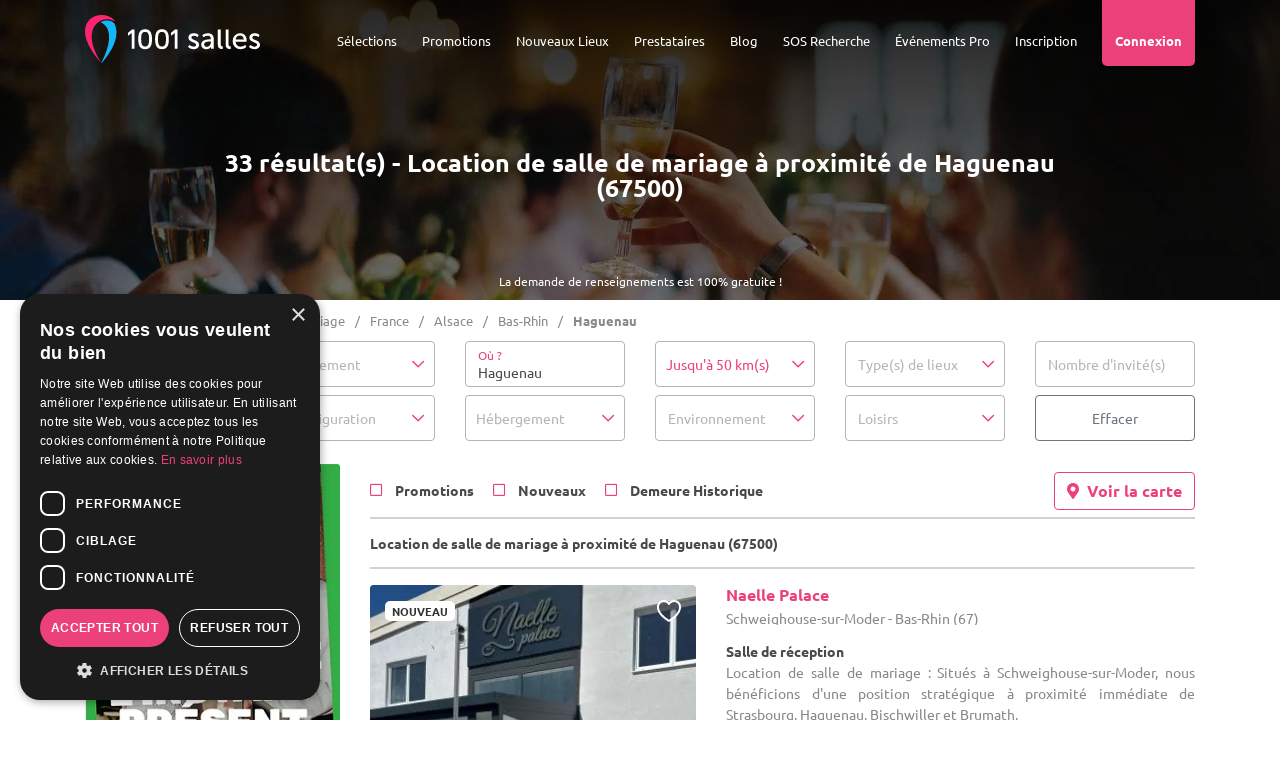

--- FILE ---
content_type: text/html; charset=UTF-8
request_url: https://www.1001salles.com/salle-de-mariage-2-haguenau-v.html
body_size: 31276
content:
<!doctype html>
<html lang="FR">
<head>
    <meta charset="utf-8">
	<meta http-equiv="X-UA-Compatible" content="IE=edge" />
	<meta name="viewport" content="width=device-width, initial-scale=1" />

	<title>Location de salle de mariage à Haguenau (67500) - 1001 Salles</title>

	<meta name="description" content="Découvrez nos Location de salle de mariage à proximité de Haguenau (67500). Plus de 5000 salles à louer sur 1001 Salles !" />
	
	<meta name="robots" content="index,follow" />	
	<meta name="language" content="FR" />

	<meta property="og:site_name" content="1001 Salles" />
	<meta property="og:type" content="website" />
	<meta property="og:title" content="Location de salle de mariage à Haguenau (67500) - 1001 Salles" />
	<meta property="og:url" content="https://www.1001salles.com/salle-de-mariage-2-haguenau-v.html" />
	<meta property="og:description" content="Découvrez nos Location de salle de mariage à proximité de Haguenau (67500). Plus de 5000 salles à louer sur 1001 Salles !" />
	<meta property='og:image' content='https://www.1001salles.com/images/social/facebook.jpg' />
		<meta property='og:image:width' content='1200' />
		<meta property='og:image:height' content='630' />
	<meta name="twitter:card" content="summary_large_image" />
	
	<meta name="theme-color" content="#F8236D"/>
	<meta name="mobile-web-app-capable" content="yes" />
	<meta name="apple-mobile-web-app-title" content="1001 Salles" />
	
			<link rel="apple-touch-icon" sizes="152x152" href="https://www.1001salles.com/images/pwa/apple-152.png">
		<link rel="apple-touch-icon" sizes="180x180" href="https://www.1001salles.com/images/pwa/apple-180.png">
		<link rel="apple-touch-icon" sizes="167x167" href="https://www.1001salles.com/images/pwa/apple-167.png">
		<link rel="apple-touch-icon" sizes="80x80" href="https://www.1001salles.com/images/pwa/apple-80.png">
		<link rel="apple-touch-icon" sizes="512x512" href="https://www.1001salles.com/images/pwa/apple-512.png">
		<link rel="apple-touch-startup-image" media="screen and (device-width: 430px) and (device-height: 932px) and (-webkit-device-pixel-ratio: 3) and (orientation: landscape)" href="https://www.1001salles.com/images/pwa/1001salles/iPhone_15_Pro_Max__iPhone_15_Plus__iPhone_14_Pro_Max_landscape.png">
		<link rel="apple-touch-startup-image" media="screen and (device-width: 393px) and (device-height: 852px) and (-webkit-device-pixel-ratio: 3) and (orientation: landscape)" href="https://www.1001salles.com/images/pwa/1001salles/iPhone_15_Pro__iPhone_15__iPhone_14_Pro_landscape.png">
		<link rel="apple-touch-startup-image" media="screen and (device-width: 428px) and (device-height: 926px) and (-webkit-device-pixel-ratio: 3) and (orientation: landscape)" href="https://www.1001salles.com/images/pwa/1001salles/iPhone_14_Plus__iPhone_13_Pro_Max__iPhone_12_Pro_Max_landscape.png">
		<link rel="apple-touch-startup-image" media="screen and (device-width: 390px) and (device-height: 844px) and (-webkit-device-pixel-ratio: 3) and (orientation: landscape)" href="https://www.1001salles.com/images/pwa/1001salles/iPhone_14__iPhone_13_Pro__iPhone_13__iPhone_12_Pro__iPhone_12_landscape.png">
		<link rel="apple-touch-startup-image" media="screen and (device-width: 375px) and (device-height: 812px) and (-webkit-device-pixel-ratio: 3) and (orientation: landscape)" href="https://www.1001salles.com/images/pwa/1001salles/iPhone_13_mini__iPhone_12_mini__iPhone_11_Pro__iPhone_XS__iPhone_X_landscape.png">
		<link rel="apple-touch-startup-image" media="screen and (device-width: 414px) and (device-height: 896px) and (-webkit-device-pixel-ratio: 3) and (orientation: landscape)" href="https://www.1001salles.com/images/pwa/1001salles/iPhone_11_Pro_Max__iPhone_XS_Max_landscape.png">
		<link rel="apple-touch-startup-image" media="screen and (device-width: 414px) and (device-height: 896px) and (-webkit-device-pixel-ratio: 2) and (orientation: landscape)" href="https://www.1001salles.com/images/pwa/1001salles/iPhone_11__iPhone_XR_landscape.png">
		<link rel="apple-touch-startup-image" media="screen and (device-width: 414px) and (device-height: 736px) and (-webkit-device-pixel-ratio: 3) and (orientation: landscape)" href="https://www.1001salles.com/images/pwa/1001salles/iPhone_8_Plus__iPhone_7_Plus__iPhone_6s_Plus__iPhone_6_Plus_landscape.png">
		<link rel="apple-touch-startup-image" media="screen and (device-width: 375px) and (device-height: 667px) and (-webkit-device-pixel-ratio: 2) and (orientation: landscape)" href="https://www.1001salles.com/images/pwa/1001salles/iPhone_8__iPhone_7__iPhone_6s__iPhone_6__4.7__iPhone_SE_landscape.png">
		<link rel="apple-touch-startup-image" media="screen and (device-width: 320px) and (device-height: 568px) and (-webkit-device-pixel-ratio: 2) and (orientation: landscape)" href="https://www.1001salles.com/images/pwa/1001salles/4__iPhone_SE__iPod_touch_5th_generation_and_later_landscape.png">
		<link rel="apple-touch-startup-image" media="screen and (device-width: 1024px) and (device-height: 1366px) and (-webkit-device-pixel-ratio: 2) and (orientation: landscape)" href="https://www.1001salles.com/images/pwa/1001salles/12.9__iPad_Pro_landscape.png">
		<link rel="apple-touch-startup-image" media="screen and (device-width: 834px) and (device-height: 1194px) and (-webkit-device-pixel-ratio: 2) and (orientation: landscape)" href="https://www.1001salles.com/images/pwa/1001salles/11__iPad_Pro__10.5__iPad_Pro_landscape.png">
		<link rel="apple-touch-startup-image" media="screen and (device-width: 820px) and (device-height: 1180px) and (-webkit-device-pixel-ratio: 2) and (orientation: landscape)" href="https://www.1001salles.com/images/pwa/1001salles/10.9__iPad_Air_landscape.png">
		<link rel="apple-touch-startup-image" media="screen and (device-width: 834px) and (device-height: 1112px) and (-webkit-device-pixel-ratio: 2) and (orientation: landscape)" href="https://www.1001salles.com/images/pwa/1001salles/10.5__iPad_Air_landscape.png">
		<link rel="apple-touch-startup-image" media="screen and (device-width: 810px) and (device-height: 1080px) and (-webkit-device-pixel-ratio: 2) and (orientation: landscape)" href="https://www.1001salles.com/images/pwa/1001salles/10.2__iPad_landscape.png">
		<link rel="apple-touch-startup-image" media="screen and (device-width: 768px) and (device-height: 1024px) and (-webkit-device-pixel-ratio: 2) and (orientation: landscape)" href="https://www.1001salles.com/images/pwa/1001salles/9.7__iPad_Pro__7.9__iPad_mini__9.7__iPad_Air__9.7__iPad_landscape.png">
		<link rel="apple-touch-startup-image" media="screen and (device-width: 744px) and (device-height: 1133px) and (-webkit-device-pixel-ratio: 2) and (orientation: landscape)" href="https://www.1001salles.com/images/pwa/1001salles/8.3__iPad_Mini_landscape.png">
		<link rel="apple-touch-startup-image" media="screen and (device-width: 430px) and (device-height: 932px) and (-webkit-device-pixel-ratio: 3) and (orientation: portrait)" href="https://www.1001salles.com/images/pwa/1001salles/iPhone_15_Pro_Max__iPhone_15_Plus__iPhone_14_Pro_Max_portrait.png">
		<link rel="apple-touch-startup-image" media="screen and (device-width: 393px) and (device-height: 852px) and (-webkit-device-pixel-ratio: 3) and (orientation: portrait)" href="https://www.1001salles.com/images/pwa/1001salles/iPhone_15_Pro__iPhone_15__iPhone_14_Pro_portrait.png">
		<link rel="apple-touch-startup-image" media="screen and (device-width: 428px) and (device-height: 926px) and (-webkit-device-pixel-ratio: 3) and (orientation: portrait)" href="https://www.1001salles.com/images/pwa/1001salles/iPhone_14_Plus__iPhone_13_Pro_Max__iPhone_12_Pro_Max_portrait.png">
		<link rel="apple-touch-startup-image" media="screen and (device-width: 390px) and (device-height: 844px) and (-webkit-device-pixel-ratio: 3) and (orientation: portrait)" href="https://www.1001salles.com/images/pwa/1001salles/iPhone_14__iPhone_13_Pro__iPhone_13__iPhone_12_Pro__iPhone_12_portrait.png">
		<link rel="apple-touch-startup-image" media="screen and (device-width: 375px) and (device-height: 812px) and (-webkit-device-pixel-ratio: 3) and (orientation: portrait)" href="https://www.1001salles.com/images/pwa/1001salles/iPhone_13_mini__iPhone_12_mini__iPhone_11_Pro__iPhone_XS__iPhone_X_portrait.png">
		<link rel="apple-touch-startup-image" media="screen and (device-width: 414px) and (device-height: 896px) and (-webkit-device-pixel-ratio: 3) and (orientation: portrait)" href="https://www.1001salles.com/images/pwa/1001salles/iPhone_11_Pro_Max__iPhone_XS_Max_portrait.png">
		<link rel="apple-touch-startup-image" media="screen and (device-width: 414px) and (device-height: 896px) and (-webkit-device-pixel-ratio: 2) and (orientation: portrait)" href="https://www.1001salles.com/images/pwa/1001salles/iPhone_11__iPhone_XR_portrait.png">
		<link rel="apple-touch-startup-image" media="screen and (device-width: 414px) and (device-height: 736px) and (-webkit-device-pixel-ratio: 3) and (orientation: portrait)" href="https://www.1001salles.com/images/pwa/1001salles/iPhone_8_Plus__iPhone_7_Plus__iPhone_6s_Plus__iPhone_6_Plus_portrait.png">
		<link rel="apple-touch-startup-image" media="screen and (device-width: 375px) and (device-height: 667px) and (-webkit-device-pixel-ratio: 2) and (orientation: portrait)" href="https://www.1001salles.com/images/pwa/1001salles/iPhone_8__iPhone_7__iPhone_6s__iPhone_6__4.7__iPhone_SE_portrait.png">
		<link rel="apple-touch-startup-image" media="screen and (device-width: 320px) and (device-height: 568px) and (-webkit-device-pixel-ratio: 2) and (orientation: portrait)" href="https://www.1001salles.com/images/pwa/1001salles/4__iPhone_SE__iPod_touch_5th_generation_and_later_portrait.png">
		<link rel="apple-touch-startup-image" media="screen and (device-width: 1024px) and (device-height: 1366px) and (-webkit-device-pixel-ratio: 2) and (orientation: portrait)" href="https://www.1001salles.com/images/pwa/1001salles/12.9__iPad_Pro_portrait.png">
		<link rel="apple-touch-startup-image" media="screen and (device-width: 834px) and (device-height: 1194px) and (-webkit-device-pixel-ratio: 2) and (orientation: portrait)" href="https://www.1001salles.com/images/pwa/1001salles/11__iPad_Pro__10.5__iPad_Pro_portrait.png">
		<link rel="apple-touch-startup-image" media="screen and (device-width: 820px) and (device-height: 1180px) and (-webkit-device-pixel-ratio: 2) and (orientation: portrait)" href="https://www.1001salles.com/images/pwa/1001salles/10.9__iPad_Air_portrait.png">
		<link rel="apple-touch-startup-image" media="screen and (device-width: 834px) and (device-height: 1112px) and (-webkit-device-pixel-ratio: 2) and (orientation: portrait)" href="https://www.1001salles.com/images/pwa/1001salles/10.5__iPad_Air_portrait.png">
		<link rel="apple-touch-startup-image" media="screen and (device-width: 810px) and (device-height: 1080px) and (-webkit-device-pixel-ratio: 2) and (orientation: portrait)" href="https://www.1001salles.com/images/pwa/1001salles/10.2__iPad_portrait.png">
		<link rel="apple-touch-startup-image" media="screen and (device-width: 768px) and (device-height: 1024px) and (-webkit-device-pixel-ratio: 2) and (orientation: portrait)" href="https://www.1001salles.com/images/pwa/1001salles/9.7__iPad_Pro__7.9__iPad_mini__9.7__iPad_Air__9.7__iPad_portrait.png">
		<link rel="apple-touch-startup-image" media="screen and (device-width: 744px) and (device-height: 1133px) and (-webkit-device-pixel-ratio: 2) and (orientation: portrait)" href="https://www.1001salles.com/images/pwa/1001salles/8.3__iPad_Mini_portrait.png">
				<link rel="canonical" href="https://www.1001salles.com/salle-de-mariage-2-haguenau-v.html" />
				<link rel="shortcut icon" href="https://www.1001salles.com/images/logo/favicon.ico">
		
    <link rel="stylesheet" href="https://www.1001salles.com/css/bootstrap.min.css?1719779609">
    <link rel="stylesheet" href="https://www.1001salles.com/css/bootstrap.select.min.css?1719779609">
    <link rel="stylesheet" href="https://www.1001salles.com/css/datatables.min.css?1719779609">
    <link rel="stylesheet" href="https://www.1001salles.com/css/datatables.responsive.min.css?1719779609">
    <link rel="stylesheet" href="https://www.1001salles.com/css/mobile-autocomplete.min.css?1719779609">
    <link rel="stylesheet" href="https://www.1001salles.com/css/calendar-booking.min.css?1719779609">
	<link rel="stylesheet" href="https://www.1001salles.com/css/owl.carousel.min.css?1719779609">
	<link rel="stylesheet" href="https://www.1001salles.com/css/owl.theme.default.min.css?1719779609">
	<link rel="stylesheet" href="https://www.1001salles.com/css/intlTelInput.min.css?1719779609">
	<link rel="stylesheet" href="https://www.1001salles.com/css/ion.rangeSlider.min.css?1719779609">
	<link rel="stylesheet" href="https://www.1001salles.com/css/app.min.css?1766148592">

	
    <link rel="stylesheet" href="https://www.1001salles.com/css/fonts/ubuntu/ubuntu.min.css?1728277404" media="none" onload="if(media!='all')media='all'">
	<noscript><link rel="stylesheet" href="https://www.1001salles.com/css/fonts/ubuntu/ubuntu.min.css?1728277404"></noscript>

    <link rel="stylesheet" href="https://www.1001salles.com/css/fonts/font-awesome/font-awesome.min.css?1728277402" media="none" onload="if(media!='all')media='all'">
    <noscript><link rel="stylesheet" href="https://www.1001salles.com/css/fonts/font-awesome/font-awesome.min.css?1728277402"></noscript>

	<link rel="stylesheet" href="https://www.1001salles.com/css/scrollbar.min.css?1719779609" media="none" onload="if(media!='all')media='all'">
	<noscript><link rel="stylesheet" href="https://www.1001salles.com/css/scrollbar.min.css?1719779609"></noscript>

	<link rel="stylesheet" href="https://www.1001salles.com/css/fancybox.min.css?1719779609" media="none" onload="if(media!='all')media='all'">
	<noscript><link rel="stylesheet" href="https://www.1001salles.com/css/fancybox.min.css?1719779609"></noscript>

	<link rel="stylesheet" href="https://www.1001salles.com/css/swal.min.css?1719779610" media="none" onload="if(media!='all')media='all'">
	<noscript><link rel="stylesheet" href="https://www.1001salles.com/css/swal.min.css?1719779610"></noscript>

	<link rel="stylesheet" href="https://www.1001salles.com/css/jquery-ui.min.css?1719779609" media="none" onload="if(media!='all')media='all'">
	<noscript><link rel="stylesheet" href="https://www.1001salles.com/css/jquery-ui.min.css?1719779609"></noscript>

	<link rel="stylesheet" href="https://www.1001salles.com/css/cropper.min.css?1719779610" media="none" onload="if(media!='all')media='all'">
	<noscript><link rel="stylesheet" href="https://www.1001salles.com/css/cropper.min.css?1719779610"></noscript>

	<link rel="stylesheet" href="https://www.1001salles.com/css/leaflet.min.css?1719779609" media="none" onload="if(media!='all')media='all'">
	<noscript><link rel="stylesheet" href="https://www.1001salles.com/css/leaflet.min.css?1719779609"></noscript>

	<link rel="stylesheet" href="https://www.1001salles.com/css/leaflet.markercluster.min.css?1719779609" media="none" onload="if(media!='all')media='all'">
	<noscript><link rel="stylesheet" href="https://www.1001salles.com/css/leaflet.markercluster.min.css?1719779609"></noscript>

	<link rel="stylesheet" href="https://www.1001salles.com/css/leaflet.markercluster.default.min.css?1719779609" media="none" onload="if(media!='all')media='all'">
	<noscript><link rel="stylesheet" href="https://www.1001salles.com/css/leaflet.markercluster.default.min.css?1719779609"></noscript>

	<link rel="stylesheet" href="https://www.1001salles.com/css/bootstrap-datepicker.min.css?1719779609" media="none" onload="if(media!='all')media='all'">
	<noscript><link rel="stylesheet" href="https://www.1001salles.com/css/bootstrap-datepicker.min.css?1719779609"></noscript>

	<link rel="stylesheet" href="https://www.1001salles.com/css/datepicker-in-fullscreen.min.css?1719779609" media="none" onload="if(media!='all')media='all'">
	<noscript><link rel="stylesheet" href="https://www.1001salles.com/css/datepicker-in-fullscreen.min.css?1719779609"></noscript>

	<link rel="stylesheet" href="https://www.1001salles.com/css/snackbar.min.css?1719779609" media="none" onload="if(media!='all')media='all'">
	<noscript><link rel="stylesheet" href="https://www.1001salles.com/css/snackbar.min.css?1719779609"></noscript>

	<link rel="stylesheet" href="https://www.1001salles.com/css/fileupload.min.css?1719779609" media="none" onload="if(media!='all')media='all'">
	<noscript><link rel="stylesheet" href="https://www.1001salles.com/css/fileupload.min.css?1719779609"></noscript>

	<link rel="stylesheet" href="https://www.1001salles.com/css/fullcalendar.min.css?1719779609" media="none" onload="if(media!='all')media='all'">
	<noscript><link rel="stylesheet" href="https://www.1001salles.com/css/fullcalendar.min.css?1719779609"></noscript>

			<link rel="manifest" href="https://www.1001salles.com/manifest.json" crossorigin="use-credentials">
					<!-- COOKIE SCRIPT -->
			<script type="text/javascript" charset="UTF-8" src="//cdn.cookie-script.com/s/09db559f203a5bb718ba5d3b9bc60139.js"></script>

			<!-- CLARITY -->
			<script type="text/javascript">
				(function(c,l,a,r,i,t,y){
					c[a]=c[a]||function(){(c[a].q=c[a].q||[]).push(arguments)};
					t=l.createElement(r);t.async=1;t.src='https://www.clarity.ms/tag/'+i;
					y=l.getElementsByTagName(r)[0];y.parentNode.insertBefore(t,y);
				})(window, document, "clarity", "script", "exah16vhsn");
			</script>
			
			<!-- FACEBOOK PIXEL -->
			<script>
				!function(f,b,e,v,n,t,s)
				{if(f.fbq)return;n=f.fbq=function(){n.callMethod?
				n.callMethod.apply(n,arguments):n.queue.push(arguments)};
				if(!f._fbq)f._fbq=n;n.push=n;n.loaded=!0;n.version='2.0';
				n.queue=[];t=b.createElement(e);t.async=!0;
				t.src=v;s=b.getElementsByTagName(e)[0];
				s.parentNode.insertBefore(t,s)}(window, document,'script',
				'https://connect.facebook.net/en_US/fbevents.js');
				fbq('init', '252203098992989');
				fbq('track', 'PageView');
			</script>
			<noscript><img height="1" width="1" style="display:none" src="https://www.facebook.com/tr?id=252203098992989&ev=PageView&noscript=1"/></noscript>
			
			<!-- GOOGLE TAG MANAGER -->
			<script>
				(function(w,d,s,l,i){w[l]=w[l]||[];w[l].push({'gtm.start':
				new Date().getTime(),event:'gtm.js'});var f=d.getElementsByTagName(s)[0],
				j=d.createElement(s),dl=l!='dataLayer'?'&l='+l:'';j.async=true;j.src=
				'https://www.googletagmanager.com/gtm.js?id='+i+dl;f.parentNode.insertBefore(j,f);
				})(window,document,'script','dataLayer','GTM-KLLP3J3');
			</script>
			<noscript><iframe src="https://www.googletagmanager.com/ns.html?id=GTM-KLLP3J3"  height="0" width="0" style="display:none;visibility:hidden"></iframe></noscript>

                    
			<!-- GOOGLE TAG -->
			<script async src="https://www.googletagmanager.com/gtag/js?id=AW-1072534998"></script>
			<script>
				window.dataLayer = window.dataLayer || [];
				function gtag(){dataLayer.push(arguments);}
				
				/*gtag('consent', 'default', {
					'ad_storage': 'denied',
					'ad_user_data': 'denied',
					'ad_personalization': 'denied',
					'analytics_storage': 'denied',
					'wait_for_update': 500
				});
				
				gtag('set', 'url_passthrough', true);*/
				
				gtag('js', new Date());

				 gtag('config', 'AW-1072534998');gtag('config', 'G-RVJJPJD91G');			</script>

			<!-- BING TAG -->
							<script>(function(w,d,t,r,u){var f,n,i;w[u]=w[u]||[],f=function(){var o={ti:"22006357"};o.q=w[u],w[u]=new UET(o),w[u].push("pageLoad")},n=d.createElement(t),n.src=r,n.async=1,n.onload=n.onreadystatechange=function(){var s=this.readyState;s&&s!=="loaded"&&s!=="complete"||(f(),n.onload=n.onreadystatechange=null)},i=d.getElementsByTagName(t)[0],i.parentNode.insertBefore(n,i)})(window,document,"script","//bat.bing.com/bat.js","uetq");</script>
				</head>
<body>
<!-- BLOCK ADMIN CONNECTED -->
<div class="header-top">
        <nav class="menu-mobile">
        <div class="top-bar">
            <div class="container">
                <div class="row">
                    <div class="col-6">
                        <span class="float-left font-weight-bold text-uppercase">Menu</span>
                    </div>
                    <div class="col-6">
                        <span class="float-right" id="close-menu-mobile"><i class="fa fa-times"></i></span>
                    </div>
                </div>
            </div>
        </div>
        <div class="container">
            <div class="row mt-5">
                					<div class="col-12 links text-center">
													<div class="accordion" id="accordion-menu-selection">	
								<div class="card" id="accordion-menu-selection-1">
									<div class="card-header" id="heading-1" data-toggle="collapse" data-target="#collapse-1" aria-expanded="false" aria-controls="collapse-1">
										Sélections
									</div>
									<div id="collapse-1" class="collapse" aria-labelledby="heading-1" data-parent="#accordion-menu-selection">
										<div class="card-body text-center mt-3">
											<p class="font-weight-bold fs-20 lh-20 mb-0">
												Vos types de salles
											</p>
											<p class="font-weight-bold fs-15 mb-2">
												<i>Événements privés</i>
											</p>
											<ul class="mb-3">
												<li>
													<span title="68747470733a2f2f7777772e3130303173616c6c65732e636f6d2f73616c6c652d64652d6d6172696167652d322d6672616e63652d702e68746d6c" class="obfCare fs-13">Salles de mariage</span>
												</li>
												<li>
													<span title="68747470733a2f2f7777772e3130303173616c6c65732e636f6d2f6c6f636174696f6e2d64652d73616c6c652d322d6672616e63652d702e68746d6c" class="obfCare fs-13">Location de salle</span>
												</li>
												<li>
													<span title="68747470733a2f2f7777772e3130303173616c6c65732e636f6d2f73616c6c652d64652d726563657074696f6e2d322d6672616e63652d702e68746d6c" class="obfCare fs-13">Salles de réception</span>
												</li>
												<li>
													<span title="68747470733a2f2f7777772e3130303173616c6c65732e636f6d2f73616c6c652d616e6e6976657273616972652d322d6672616e63652d702e68746d6c" class="obfCare fs-13">Salles d'anniversaire</span>
												</li>
												<li>
													<span title="68747470733a2f2f7777772e3130303173616c6c65732e636f6d2f73616c6c652d6465732d66657465732d322d6672616e63652d702e68746d6c" class="obfCare fs-13">Salles des Fêtes</span>
												</li>
												<li>
													<span title="68747470733a2f2f7777772e3130303173616c6c65732e636f6d2f312d646f6d61696e652d73616c6c652d64652d6d6172696167652d322d6672616e63652d702e68746d6c" class="obfCare fs-13">Domaine pour mariage</span>
												</li>
												<li>
													<span title="68747470733a2f2f7777772e3130303173616c6c65732e636f6d2f312d636861746561752d73616c6c652d64652d6d6172696167652d322d6672616e63652d702e68746d6c" class="obfCare fs-13">Chateaux pour mariage</span>
												</li>
												<li>
													<span title="68747470733a2f2f7777772e3130303173616c6c65732e636f6d2f312d72657374617572616e742d73616c6c652d64652d6d6172696167652d322d6672616e63652d702e68746d6c" class="obfCare fs-13">Restaurant pour mariage</span>
												</li>
												<li>
													<span title="68747470733a2f2f7777772e3130303173616c6c65732e636f6d2f312d72657374617572616e742d73616c6c652d616e6e6976657273616972652d322d6672616e63652d702e68746d6c" class="obfCare fs-13">Restaurant pour anniversaire</span>
												</li>
											</ul>
											<p class="font-weight-bold fs-20 lh-20 mb-0">
												Vos TOP Lieux
											</p>
											<p class="font-weight-bold fs-15 mb-2">
												<i>Événements privés</i>
											</p>
																							<ul class="mb-3">
													<li>
														<span title="68747470733a2f2f7777772e3130303173616c6c65732e636f6d2f6d6172696167652f6c652d6d616e6f69722d6465732d6379676e65732e61737078" class="obfCare fs-13">Manoir des Cygnes</span>
													</li>
													<li>
														<span title="68747470733a2f2f7777772e3130303173616c6c65732e636f6d2f6d6172696167652f35393630332d7468652d706c6163652d726f6f66746f702e61737078" class="obfCare fs-13">The Place Rooftop</span>
													</li>
													<li>
														<span title="68747470733a2f2f7777772e3130303173616c6c65732e636f6d2f6d6172696167652f36313235302d6c2d656e766f6c2e61737078" class="obfCare fs-13">L'Envol de la Philharmonie</span>
													</li>
													<li>
														<span title="68747470733a2f2f7777772e3130303173616c6c65732e636f6d2f6d6172696167652f6c612d6261737469652d64652d6c612d6a6f6e63686572652e61737078" class="obfCare fs-13">La Bastie de la Jonchère</span>
													</li>
													<li>
														<span title="68747470733a2f2f7777772e3130303173616c6c65732e636f6d2f6d6172696167652f36303639322d6c652d636861746561752d64652d6861632e61737078" class="obfCare fs-13">Le Château de Hac</span>
													</li>
													<li>
														<span title="68747470733a2f2f7777772e3130303173616c6c65732e636f6d2f6d6172696167652f6c652d646f6d61696e652d64752d67656d2e61737078" class="obfCare fs-13">Le Domaine du Gem</span>
													</li>
													<li>
														<span title="68747470733a2f2f7777772e3130303173616c6c65732e636f6d2f6d6172696167652f6c612d6772616e67652d65742d6c612d6c696e696572652d6c612d6665726d652d64752d6772616e642d6368656d696e2e61737078" class="obfCare fs-13">La Grange et la Linière</span>
													</li>
													<li>
														<span title="68747470733a2f2f7777772e3130303173616c6c65732e636f6d2f6d6172696167652f6c652d646f6d61696e652d64752d726f636865722e61737078" class="obfCare fs-13">Domaine du Rocher</span>
													</li>
													<li>
														<span title="68747470733a2f2f7777772e3130303173616c6c65732e636f6d2f6d6172696167652f6c2d6170706172742d74657272617373652d6465732d6368616d70732e61737078" class="obfCare fs-13">L'Appart Terrasse des Champs</span>
													</li>
													<li>
														<span title="68747470733a2f2f7777772e3130303173616c6c65732e636f6d2f6d6172696167652f36303931382d636861746561752d642d6865726d6976616c2e61737078" class="obfCare fs-13">Château d’Hermival</span>
													</li>
												</ul>
																							<p class="font-weight-bold fs-20 lh-20 mb-0">
												Vos types de salles
											</p>
											<p class="font-weight-bold fs-15 mb-2">
												<i>Événements professionnels</i>
											</p>
											<ul class="mb-3">
												<li>
													<span title="68747470733a2f2f7777772e3130303173616c6c65732e636f6d2f73616c6c652d64652d73656d696e616972652d332d6672616e63652d702e68746d6c" class="obfCare fs-13">Salles de séminaire</span>
												</li>
												<li>
													<span title="68747470733a2f2f7777772e3130303173616c6c65732e636f6d2f73616c6c652d64652d636f6e666572656e63652d332d6672616e63652d702e68746d6c" class="obfCare fs-13">Salles de conférence</span>
												</li>
												<li>
													<span title="68747470733a2f2f7777772e3130303173616c6c65732e636f6d2f73616c6c652d64652d7265756e696f6e2d332d6672616e63652d702e68746d6c" class="obfCare fs-13">Salle de réunion</span>
												</li>
												<li>
													<span title="68747470733a2f2f7777772e3130303173616c6c65732e636f6d2f73616c6c652d64652d666f726d6174696f6e2d332d6672616e63652d702e68746d6c" class="obfCare fs-13">Salle de formation</span>
												</li>
												<li>
													<span title="68747470733a2f2f7777772e3130303173616c6c65732e636f6d2f686f74656c2d73656d696e616972652d332d6672616e63652d702e68746d6c" class="obfCare fs-13">Hôtels pour séminaire</span>
												</li>
												<li>
													<span title="68747470733a2f2f7777772e3130303173616c6c65732e636f6d2f312d636861746561752d73616c6c652d64652d73656d696e616972652d332d6672616e63652d702e68746d6c" class="obfCare fs-13">Châteaux pour séminaire</span>
												</li>
												<li>
													<span title="68747470733a2f2f7777772e3130303173616c6c65732e636f6d2f312d72657374617572616e742d73616c6c652d64652d73656d696e616972652d332d6672616e63652d702e68746d6c" class="obfCare fs-13">Restaurants pour séminaire</span>
												</li>
											</ul>
											<p class="font-weight-bold fs-20 lh-20 mb-0">
												Vos TOP Lieux
											</p>
											<p class="font-weight-bold fs-15 mb-2">
												<i>Événements professionnels</i>
											</p>
																								<ul class="mb-3">
														<li>
															<span title="68747470733a2f2f7777772e3130303173616c6c65732e636f6d2f73656d696e616972652f36313338352d657370616365732d4d6f6e747061726e617373652e61737078" class="obfCare fs-13">Espaces Montparnasse</span>
														</li>
														<li>
															<span title="68747470733a2f2f7777772e3130303173616c6c65732e636f6d2f70726f2f64657374696e6174696f6e2f33313538372d636f72736963612d636f6e76656e74696f6e2d6275726561752e61737078" class="obfCare fs-13">Agence du Tourisme de Corse</span>
														</li>
														<li>
															<span title="68747470733a2f2f7777772e3130303173616c6c65732e636f6d2f73656d696e616972652f33303634382d726f79616c2d6861696e6175742d7370612d7265736f72742e61737078" class="obfCare fs-13">Royal Hainaut Spa & Resort</span>
														</li>
														<li>
															<span title="68747470733a2f2f7777772e3130303173616c6c65732e636f6d2f73656d696e616972652f636173696e6f2d64652d726f7961742e61737078" class="obfCare fs-13">Casino de Royat</span>
														</li>
														<li>
															<span title="68747470733a2f2f7777772e3130303173616c6c65732e636f6d2f73656d696e616972652f70617468652d62656c6c65636f75722e61737078" class="obfCare fs-13">Pathé Bellecour</span>
														</li>
														<li>
															<span title="68747470733a2f2f7777772e3130303173616c6c65732e636f6d2f73656d696e616972652f7a656e6974682d64652d70617269732d6c612d76696c6c657474652e61737078" class="obfCare fs-13">Zénith Paris la Villette</span>
														</li>
														<li>
															<span title="68747470733a2f2f7777772e3130303173616c6c65732e636f6d2f73656d696e616972652f6e6f772d636f776f726b696e672d64652d6c696c6c652e61737078" class="obfCare fs-13">Now Coworking de Lille</span>
														</li>
														<li>
															<span title="68747470733a2f2f7777772e3130303173616c6c65732e636f6d2f73656d696e616972652f617669676e6f6e2d636f6e677265732d70616c6169732d6465732d70617065732d706172632d6578706f2e61737078" class="obfCare fs-13">Avignon Congès Palais des Papes</span>
														</li>
														<li>
															<span title="68747470733a2f2f7777772e3130303173616c6c65732e636f6d2f73656d696e616972652f677573746176652d76656465747465732d64652d70617269732e61737078" class="obfCare fs-13">Gustave Vedettes de Paris</span>
														</li>
														<li>
															<span title="68747470733a2f2f7777772e3130303173616c6c65732e636f6d2f73656d696e616972652f70617269732d79616368742d6d6172696e612e61737078" class="obfCare fs-13">Paris Yacht Marina</span>
														</li>
														<li>
															<span title="68747470733a2f2f7777772e3130303173616c6c65732e636f6d2f73656d696e616972652f686f74656c2d65726d69746167652d657669616e2d7265736f72742e61737078" class="obfCare fs-13">Hôtel Ermitage - Evian Resort</span>
														</li>
														<li>
															<span title="68747470733a2f2f7777772e3130303173616c6c65732e636f6d2f73656d696e616972652f36343337332d6c652d73616c6f6e2d6465732d6c756d69657265732e61737078" class="obfCare fs-13">Salon des lumières</span>
														</li>
													</ul>
																								<p class="font-weight-bold fs-20 lh-20 mb-0">
												Vos recherches
											</p>
											<p class="font-weight-bold fs-15 mb-2">
												<i>Les plus populaires</i>
											</p>
																							<ul>
													<li>
														<span title="68747470733a2f2f7777772e3130303173616c6c65732e636f6d2f73616c6c652d6465732d66657465732d322d70617269732d642e68746d6c" class="obfCare fs-13">Salle de fêtes à Paris</span>
													</li>
													<li>
														<span title="68747470733a2f2f7777772e3130303173616c6c65732e636f6d2f73616c6c652d616e6e6976657273616972652d322d696c652d64652d6672616e63652d722e68746d6c" class="obfCare fs-13">Salle d'anniversaire en Ile de France</span>
													</li>
													<li>
														<span title="68747470733a2f2f7777772e3130303173616c6c65732e636f6d2f73616c6c652d64652d6d6172696167652d322d7365696e652d65742d6d61726e652d642e68746d6c" class="obfCare fs-13">Salle de mariage en Seine et Marne</span>
													</li>
													<li>
														<span title="68747470733a2f2f7777772e3130303173616c6c65732e636f6d2f73616c6c652d64652d73656d696e616972652d332d70617269732d642e68746d6c" class="obfCare fs-13">Salle de Séminaire à Paris</span>
													</li>
													<li>
														<span title="68747470733a2f2f7777772e3130303173616c6c65732e636f6d2f73616c6c652d64652d6d6172696167652d322d6c796f6e2d762e68746d6c" class="obfCare fs-13">Salle de mariage à Lyon</span>
													</li>
													<li>
														<span title="68747470733a2f2f7777772e3130303173616c6c65732e636f6d2f73616c6c652d6465732d66657465732d322d6d61727365696c6c652d762e68746d6c" class="obfCare fs-13">Salle de fêtes à Marseille</span>
													</li>
													<li>
														<span title="68747470733a2f2f7777772e3130303173616c6c65732e636f6d2f73616c6c652d64652d726563657074696f6e2d322d6e6f72642d642e68746d6c" class="obfCare fs-13">Salle de réception dans le Nord</span>
													</li>
													<li>
														<span title="68747470733a2f2f7777772e3130303173616c6c65732e636f6d2f73616c6c652d64652d6d6172696167652d322d72656e6e65732d762e68746d6c" class="obfCare fs-13">Salle de mariage Rennes</span>
													</li>
													<li>
														<span title="68747470733a2f2f7777772e3130303173616c6c65732e636f6d2f73616c6c652d64652d726563657074696f6e2d322d746f756c6f7573652d762e68746d6c" class="obfCare fs-13">Salle de réception à Toulouse</span>
													</li>
													<li>
														<span title="68747470733a2f2f7777772e3130303173616c6c65732e636f6d2f73616c6c652d64652d6d6172696167652d322d626f7264656175782d762e68746d6c" class="obfCare fs-13">Salle de mariage sur Bordeaux</span>
													</li>
													<li>
														<span title="68747470733a2f2f7777772e3130303173616c6c65732e636f6d2f73616c6c652d64652d6d6172696167652d322d6d6f6e7470656c6c6965722d762e68746d6c" class="obfCare fs-13">Salle de mariage sur Montpellier</span>
													</li>
													<li>
														<span title="68747470733a2f2f7777772e3130303173616c6c65732e636f6d2f73616c6c652d64652d6d6172696167652d322d7976656c696e65732d642e68746d6c" class="obfCare fs-13">Salle de mariage dans les Yvelines</span>
													</li>
													<li>
														<span title="68747470733a2f2f7777772e3130303173616c6c65732e636f6d2f73616c6c652d64652d726563657074696f6e2d322d76616c2d642d6f6973652d642e68746d6c" class="obfCare fs-13">Réception dans le Val d'Oise</span>
													</li>
													<li>
														<span title="68747470733a2f2f7777772e3130303173616c6c65732e636f6d2f73616c6c652d64652d6d6172696167652d322d6e616e7465732d762e68746d6c" class="obfCare fs-13">Mariage à Nantes</span>
													</li>
													<li>
														<span title="68747470733a2f2f7777772e3130303173616c6c65732e636f6d2f73616c6c652d64652d726563657074696f6e2d322d6573736f6e6e652d642e68746d6c" class="obfCare fs-13">Salle de réception en Essonne</span>
													</li>
													<li>
														<span title="68747470733a2f2f7777772e3130303173616c6c65732e636f6d2f73616c6c652d64652d6d6172696167652d322d7374726173626f7572672d762e68746d6c" class="obfCare fs-13">Salle de mariage à Strasbourg</span>
													</li>
												</ul>
																						</div>
									</div>
								</div>
							</div>
													<span title="68747470733a2f2f7777772e3130303173616c6c65732e636f6d2f70726f6d6f74696f6e73" class="obfCare mt-3">
							Promotions						</span>
													<span title="68747470733a2f2f7777772e3130303173616c6c65732e636f6d2f6e6f7576656c6c65732d73616c6c6573" class="obfCare mt-3">
								Nouveaux Lieux							</span>
														<span title="68747470733a2f2f7777772e3130303173616c6c65732e636f6d2f707265737461746169726573" class="obfCare mt-3">
								Prestataires							</span>
													<span title="68747470733a2f2f7777772e3130303173616c6c65732e636f6d2f626c6f672f" class="obfCare mt-3">
							Blog						</span>
						<span title="68747470733a2f2f7777772e3130303173616c6c65732e636f6d2f736f732d726563686572636865" class="obfCare mt-3">
							SOS Recherche						</span>
													<span title="68747470733a2f2f7777772e3130303173616c6c65732e636f6d2f70726f2f" class="obfCare mt-3">
								Événements Pro							</span>
													<hr class="mt-4" />
					</div>
                    <div class="col-12 text-center mt-4">
                        <span class="btn btn-primary open-login">Connexion</span>
                    </div>

                    <div class="col-12 text-center mt-2">
                        <span title="68747470733a2f2f7777772e3130303173616c6c65732e636f6d2f696e736372697074696f6e" class="obfCare btn btn-outline-primary">Inscription organisateur d'événement</span>
                    </div>
                    <div class="col-12 text-center mt-2">
                        <span title="68747470733a2f2f7777772e3130303173616c6c65732e636f6d2f696e736372697074696f6e2d70726f66657373696f6e6e656c" class="obfCare btn btn-outline-primary">Inscription Professionnel</span>
                    </div>
                    					<div class="col-12 text-center mt-4 mb-3">
						<span title="68747470733a2f2f7777772e66616365626f6f6b2e636f6d2f3130303173616c6c65732e636f" class="obfCare" target="_blank">
							<i class="fab fa-facebook-square"></i>
						</span>
						&nbsp;
						<span title="68747470733a2f2f7777772e696e7374616772616d2e636f6d2f3130303173616c6c65732e636f2f" class="obfCare" target="_blank">
							<i class="fab fa-instagram"></i>
						</span>
					</div>
					            </div>
        </div>
    </nav>
    <nav class="main-menu ">
        <div class="container">
            <div class="row">
                <div class="col-md-12">
					<div class="position-relative">
						<div class="login">
							<div class="arrow"></div>
							<div class="top-bar">
								<div class="container">
									<div class="row">
										<div class="col-6">
											<span class="float-left font-weight-bold text-uppercase">Mon Compte</span>
										</div>
										<div class="col-6">
											<span class="float-right c-pointer d-xl-none" id="close-login"><i class="fa fa-times"></i></span>
										</div>
									</div>
								</div>
							</div>
							<div class="container">
								<div class="row mt-3">
									<div class="col-12">
										<div id="div-form-login">
											<form id="form-login">
												<input type="hidden" class="form-control" name="form-login-id-site" id="form-login-id-site" value="1" />
												<div class="form-group has-label">
													<i class="far fa-user-alt"></i>
													<label for="form-login-login" class="form-label">Identifiant ou e-mail *</label>
													<input type="text" class="form-control" name="form-login-login" id="form-login-login" />
													<div class="invalid-feedback"></div>
												</div>

												<div class="form-group has-label password-toggle-hide">
                                                    <i class="fa fa-eye pointer"></i>
													<label for="form-login-password" class="form-label">Mot de passe *</label>
													<input type="password" class="form-control" name="form-login-password" id="form-login-password" />
													<div class="invalid-feedback"></div>
												</div>
												<div class="form-group">
													<input type="submit" class="btn btn-primary w-100" value="Connexion" />
												</div>
											</form>
											<div class="form-group">
												<span title="68747470733a2f2f7777772e3130303173616c6c65732e636f6d2f696e736372697074696f6e" class="obfCare btn btn-outline-primary w-100">Créer un compte</span>
											</div>
											<p class="text-center fs-13 c-pointer forgot-password mb-sm-3 mb-md-0">Mot de passe oublié ?</p>
										</div>
										<div id="div-form-password" class="d-none">
											<p class="fs-13 mb-0">Un trou de mémoire ?</p>
											<p class="fs-13">Renseignez votre adresse e-mail, nous vous guiderons pour le réinitialiser.</p>
											<form id="form-password">
												<input type="hidden" class="form-control" name="form-password-id-site" id="form-password-id-site" value="1" />
												<div class="form-group has-label">
													<i class="far fa-user-alt"></i>
													<label for="form-password-mail" class="form-label">Adresse e-mail *</label>
													<input type="text" class="form-control" name="form-password-mail" id="form-password-mail" />
													<div class="invalid-feedback"></div>
												</div>
												<div class="form-group">
													<input type="submit" class="btn btn-primary w-100" value="Réinitialiser" />
												</div>
											</form>
											<p class="text-center fs-13 c-pointer unforgot-password mb-sm-3 mb-md-0">Retour à la connexion</p>
										</div>
									</div>
								</div>
							</div>
						</div>
													<a href="https://www.1001salles.com/">
								<img src="https://www.1001salles.com/images/logo/logo.svg" alt="" title="Logo 1001 Salles" class="logo">							</a>
													<div class="menu-burger">
							<img src="https://www.1001salles.com/images/ico/bars.svg" alt="" title="Menu Mobile 1001 Salles">						</div>
												<div class="menu">
															<span class="btn open-login">
									Connexion								</span>
																	<span class="elm has-sub-menu ">
										Inscription										<ul class="menu-sub">
											<li>
												<span title="68747470733a2f2f7777772e3130303173616c6c65732e636f6d2f696e736372697074696f6e" class="obfCare">
													<i class="far fa-user-circle"></i>&nbsp;&nbsp; Organisateur d'événement												</span>
											</li>
											<li>
												<span title="68747470733a2f2f7777772e3130303173616c6c65732e636f6d2f696e736372697074696f6e2d70726f66657373696f6e6e656c" class="obfCare">
													<i class="far fa-briefcase"></i>&nbsp;&nbsp; Professionnel												</span>
											</li>
										</ul>
									</span>
																			<span title="68747470733a2f2f7777772e3130303173616c6c65732e636f6d2f70726f2f" class="obfCare">
											<span class="elm">
												Événements Pro											</span>
										</span>
																				<span title="68747470733a2f2f7777772e3130303173616c6c65732e636f6d2f736f732d726563686572636865" class="obfCare">
											<span class="elm ">
												SOS Recherche											</span>
										</span>
																			<span title="68747470733a2f2f7777772e3130303173616c6c65732e636f6d2f626c6f672f" class="obfCare">
										<span class="elm ">
											Blog										</span>
									</span>
																			<span title="68747470733a2f2f7777772e3130303173616c6c65732e636f6d2f707265737461746169726573" class="obfCare">
											<span class="elm ">
												Prestataires											</span>
										</span>
																				<span title="68747470733a2f2f7777772e3130303173616c6c65732e636f6d2f6e6f7576656c6c65732d73616c6c6573" class="obfCare">
											<span class="elm ">
												Nouveaux Lieux											</span>
										</span>
																			<span title="68747470733a2f2f7777772e3130303173616c6c65732e636f6d2f70726f6d6f74696f6e73" class="obfCare">
										<span class="elm ">
											Promotions										</span>
									</span>
																	<span class="elm has-menu-sub has-sub-menu-big">
									Sélections									<ul class="menu-sub-big">
										<div class="close">
											<i class="fa fa-times"></i>
										</div>
										<div class="row">
											<div class="col-3">
												<div class="bg-primary border-radius pt-35 pr-3 pl-3 pb-2 fs-20 lh-20 font-weight-bold">
													<i class="fal fa-badge-check mb-2 fs-35"></i>
													<br />
													Découvrez
													<br />
													nos sélections
												</div>
												<picture><source data-srcset="https://www.1001salles.com/images/various/header-sub-menu-1.webp" type="image/webp"><source data-srcset="https://www.1001salles.com/images/various/header-sub-menu-1.jpg" type="image/jpeg"><img src="[data-uri]" data-src="https://www.1001salles.com/images/various/header-sub-menu-1.jpg" alt="" title="" class="lazyload border-radius w-100 mt-3"></picture>												<picture><source data-srcset="https://www.1001salles.com/images/various/header-sub-menu-2.webp" type="image/webp"><source data-srcset="https://www.1001salles.com/images/various/header-sub-menu-2.jpg" type="image/jpeg"><img src="[data-uri]" data-src="https://www.1001salles.com/images/various/header-sub-menu-2.jpg" alt="" title="" class="lazyload border-radius w-100 mt-3"></picture>												
											</div>
											<div class="col-3">
												<p class="font-weight-bold fs-20 lh-20 mb-0">
													Vos types de salles
												</p>
												<p class="font-weight-bold fs-15 mb-2">
													<i>Événements privés</i>
												</p>
												<ul class="mb-3">
													<li>
														<a href="https://www.1001salles.com/salle-de-mariage-2-france-p.html">Salles de mariage</a>
													</li>
													<li>
														<a href="https://www.1001salles.com/location-de-salle-2-france-p.html">Location de salle</a>
													</li>
													<li>
														<a href="https://www.1001salles.com/salle-de-reception-2-france-p.html">Salles de réception</a>
													</li>
													<li>
														<a href="https://www.1001salles.com/salle-anniversaire-2-france-p.html">Salles d'anniversaire</a>
													</li>
													<li>
														<a href="https://www.1001salles.com/salle-des-fetes-2-france-p.html">Salles des Fêtes</a>
													</li>
													<li>
														<a href="https://www.1001salles.com/1-domaine-salle-de-mariage-2-france-p.html">Domaine pour mariage</a>
													</li>
													<li>
														<a href="https://www.1001salles.com/1-chateau-salle-de-mariage-2-france-p.html">Chateaux pour mariage</a>
													</li>
													<li>
														<a href="https://www.1001salles.com/1-restaurant-salle-de-mariage-2-france-p.html">Restaurant pour mariage</a>
													</li>
													<li>
														<a href="https://www.1001salles.com/1-restaurant-salle-anniversaire-2-france-p.html">Restaurant pour anniversaire</a>
													</li>
												</ul>
												<p class="font-weight-bold fs-20 lh-20 mb-0">
													Vos TOP Lieux
												</p>
												<p class="font-weight-bold fs-15 mb-2">
													<i>Événements privés</i>
												</p>
																									<ul>
														<li>
															<a href="https://www.1001salles.com/mariage/le-manoir-des-cygnes.aspx">Manoir des Cygnes</a>
														</li>
														<li>
															<a href="https://www.1001salles.com/mariage/59603-the-place-rooftop.aspx">The Place Rooftop</a>
														</li>
														<li>
															<a href="https://www.1001salles.com/mariage/61250-l-envol.aspx">L'Envol de la Philharmonie</a>
														</li>
														<li>
															<a href="https://www.1001salles.com/mariage/la-bastie-de-la-jonchere.aspx">La Bastie de la Jonchère</a>
														</li>
														<li>
															<a href="https://www.1001salles.com/mariage/60692-le-chateau-de-hac.aspx">Le Château de Hac</a>
														</li>
														<li>
															<a href="https://www.1001salles.com/mariage/le-domaine-du-gem.aspx">Le Domaine du Gem</a>
														</li>
														<li>
															<a href="https://www.1001salles.com/mariage/la-grange-et-la-liniere-la-ferme-du-grand-chemin.aspx">La Grange et la Linière</a>
														</li>
														<li>
															<a href="https://www.1001salles.com/mariage/le-domaine-du-rocher.aspx">Domaine du Rocher</a>
														</li>
														<li>
															<a href="https://www.1001salles.com/mariage/l-appart-terrasse-des-champs.aspx">L'Appart Terrasse des Champs</a>
														</li>
														<li>
															<a href="https://www.1001salles.com/mariage/60918-chateau-d-hermival.aspx">Château d’Hermival</a>
														</li>
													</ul>
																								</div>
											<div class="col-3">
												<p class="font-weight-bold fs-20 lh-20 mb-0">
													Vos types de salles
												</p>
												<p class="font-weight-bold fs-15 mb-2">
													<i>Événements professionnels</i>
												</p>
												<ul class="mb-3">
													<li>
														<a href="https://www.1001salles.com/salle-de-seminaire-3-france-p.html">Salles de séminaire</a>
													</li>
													<li>
														<a href="https://www.1001salles.com/salle-de-conference-3-france-p.html">Salles de conférence</a>
													</li>
													<li>
														<a href="https://www.1001salles.com/salle-de-reunion-3-france-p.html">Salle de réunion</a>
													</li>
													<li>
														<a href="https://www.1001salles.com/salle-de-formation-3-france-p.html">Salle de formation</a>
													</li>
													<li>
														<a href="https://www.1001salles.com/hotel-seminaire-3-france-p.html">Hôtels pour séminaire</a>
													</li>
													<li>
														<a href="https://www.1001salles.com/1-chateau-salle-de-seminaire-3-france-p.html">Châteaux pour séminaire</a>
													</li>
													<li>
														<a href="https://www.1001salles.com/1-restaurant-salle-de-seminaire-3-france-p.html">Restaurants pour séminaire</a>
													</li>
												</ul>
												<p class="font-weight-bold fs-20 lh-20 mb-0">
													Vos TOP Lieux
												</p>
												<p class="font-weight-bold fs-15 mb-2">
													<i>Événements professionnels</i>
												</p>
																									<ul>
														<li>
															<a href="https://www.1001salles.com/seminaire/61385-espaces-Montparnasse.aspx">Espaces Montparnasse</a>
														</li>
														<li>
															<a href="https://www.1001salles.com/pro/destination/31587-corsica-convention-bureau.aspx">Agence du Tourisme de Corse</a>
														</li>
														<li>
															<a href="https://www.1001salles.com/seminaire/30648-royal-hainaut-spa-resort.aspx">Royal Hainaut Spa & Resort</a>
														</li>
														<li>
															<a href="https://www.1001salles.com/seminaire/casino-de-royat.aspx">Casino de Royat</a>
														</li>
														<li>
															<a href="https://www.1001salles.com/seminaire/pathe-bellecour.aspx">Pathé Bellecour</a>
														</li>
														<li>
															<a href="https://www.1001salles.com/seminaire/zenith-de-paris-la-villette.aspx">Zénith Paris la Villette</a>
														</li>
														<li>
															<a href="https://www.1001salles.com/seminaire/now-coworking-de-lille.aspx">Now Coworking de Lille</a>
														</li>
														<li>
															<a href="https://www.1001salles.com/seminaire/avignon-congres-palais-des-papes-parc-expo.aspx">Avignon Congès Palais des Papes</a>
														</li>
														<li>
															<a href="https://www.1001salles.com/seminaire/gustave-vedettes-de-paris.aspx">Gustave Vedettes de Paris</a>
														</li>
														<li>
															<a href="https://www.1001salles.com/seminaire/paris-yacht-marina.aspx">Paris Yacht Marina</a>
														</li>
														<li>
															<a href="https://www.1001salles.com/seminaire/hotel-ermitage-evian-resort.aspx">Hôtel Ermitage - Evian Resort</a>
														</li>
														<li>
															<a href="https://www.1001salles.com/seminaire/64373-le-salon-des-lumieres.aspx">Salon des lumières</a>
														</li>
													</ul>
																								</div>
											<div class="col-3">
												<p class="font-weight-bold fs-20 lh-20 mb-0">
													Vos recherches
												</p>
												<p class="font-weight-bold fs-15 mb-2">
													<i>Les plus populaires</i>
												</p>
																									<ul>
														<li>
															<a href="https://www.1001salles.com/salle-des-fetes-2-paris-d.html">Salle de fêtes à Paris</a>
														</li>
														<li>
															<a href="https://www.1001salles.com/salle-anniversaire-2-ile-de-france-r.html">Salle d'anniversaire en Ile de France</a>
														</li>
														<li>
															<a href="https://www.1001salles.com/salle-de-mariage-2-seine-et-marne-d.html">Salle de mariage en Seine et Marne</a>
														</li>
														<li>
															<a href="https://www.1001salles.com/salle-de-seminaire-3-paris-d.html">Salle de Séminaire à Paris</a>
														</li>
														<li>
															<a href="https://www.1001salles.com/salle-de-mariage-2-lyon-v.html">Salle de mariage à Lyon</a>
														</li>
														<li>
															<a href="https://www.1001salles.com/salle-des-fetes-2-marseille-v.html">Salle de fêtes à Marseille</a>
														</li>
														<li>
															<a href="https://www.1001salles.com/salle-de-reception-2-nord-d.html">Salle de réception dans le Nord</a>
														</li>
														<li>
															<a href="https://www.1001salles.com/salle-de-mariage-2-rennes-v.html">Salle de mariage Rennes</a>
														</li>
														<li>
															<a href="https://www.1001salles.com/salle-de-reception-2-toulouse-v.html">Salle de réception à Toulouse</a>
														</li>
														<li>
															<a href="https://www.1001salles.com/salle-de-mariage-2-bordeaux-v.html">Salle de mariage sur Bordeaux</a>
														</li>
														<li>
															<a href="https://www.1001salles.com/salle-de-mariage-2-montpellier-v.html">Salle de mariage sur Montpellier</a>
														</li>
														<li>
															<a href="https://www.1001salles.com/salle-de-mariage-2-yvelines-d.html">Salle de mariage dans les Yvelines</a>
														</li>
														<li>
															<a href="https://www.1001salles.com/salle-de-reception-2-val-d-oise-d.html">Réception dans le Val d'Oise</a>
														</li>
														<li>
															<a href="https://www.1001salles.com/salle-de-mariage-2-nantes-v.html">Mariage à Nantes</a>
														</li>
														<li>
															<a href="https://www.1001salles.com/salle-de-reception-2-essonne-d.html">Salle de réception en Essonne</a>
														</li>
														<li>
															<a href="https://www.1001salles.com/salle-de-mariage-2-strasbourg-v.html">Salle de mariage à Strasbourg</a>
														</li>
													</ul>
																								</div>
										</div>
									</ul>
								</span>
														</div>
					</div>
				</div>
            </div>
        </div>
    </nav>
</div><header class="position-relative">
			<div class="stitle">
			La demande de renseignements est 100% gratuite !
		</div>
			<div class="hero  background-image position-relative" style="background-image:url('https://www.1001salles.com/images/header/home-1.jpg');
			background-image: -webkit-image-set(url('https://www.1001salles.com/images/header/home-1.webp') 1x)" >
		<div class="container bg-overlay">
			<div class="row">
				<div class="col-md-10 offset-md-1">
												<p class="title text-center mb-0">
								33 résultat(s) - Location de salle de mariage à proximité de Haguenau (67500)							</p>
											</div>
			</div>
		</div>
	</div>
</header><!-- 1001SALLES -->
<div class="modal" tabindex="-1" role="dialog" id="modal-provider-contact">
	<div class="modal-dialog modal-dialog-scrollable modal-dialog-centered" role="document">
		<div class="modal-content">
			<div class="modal-header">
				<p class="modal-title text-truncate">Contacter <span class="modal-provider-contact-name"></span></p>
				<button type="button" class="close" data-dismiss="modal" aria-label="Close">
					<span aria-hidden="true">&times;</span>
				</button>
    
			</div>
			<div class="modal-body pt-2 pt-lg-0" style="min-height: 350px;">
				<div class="alert alert-outline-accent bg-accent-light font-weight-bold fs-14 p-1 pl-2 pr-2" role="alert">
					La demande de renseignements est 100% gratuite !
				</div>
				<form id="form-provider-contact" autocomplete="off">
					<div class="alert alert-outline-accent modal-provider-contact-promotion d-none" role="alert">
						<p class="font-weight-bold text-center mb-0 color-primary"></p>
					</div>
					<input type="hidden" name="form-provider-contact-id" id="form-provider-contact-id" />
					<input type="hidden" name="form-provider-contact-id-site" value="1" />
					<input type="hidden" name="form-provider-contact-type-contact" value="" />
					<input type="hidden" name="form-provider-contact-type-is-form" value="1" />
					<input type="hidden" name="form-provider-contact-type-is-visio" value="0" />
					<input type="hidden" name="form-provider-contact-type-is-event" value="1" />
					<input type="hidden" name="form-provider-contact-type-date" value="" />
					<input type="hidden" name="form-provider-contact-type-time" value="" />
                    					<div class="alert alert-danger d-none" role="alert">
                        <i class="fas fa-info-circle"></i> &nbsp;Veuillez corriger les erreurs ci-dessous :                    </div>
					
					<div class="contact-pattern-modal d-none">
						<div class="form-group has-label">
							<label for="form-provider-contact-contact-pattern" class="form-label hidden">Motif *</label>
							<select class="selectpicker w-100" name="form-provider-contact-contact-pattern" id="form-provider-contact-contact-pattern-modal" title="Motif du rendez-vous *">
								<option value="1">Organisation d'événements</option>
								<option value="2">Informations découverte</option>
								<option value="3">Nouveauté</option>
								<option value="4">Tendance du marché</option>
							</select>
							<div class="invalid-feedback"></div>
						</div>
					</div>
					<div class="contact-form-modal">
													<p class="title-primary mb-1">A propos de vous</p>
							<p class="mb-2 color-secondary">Déja inscrit ? <span class="color-primary c-pointer btn-display-login" data-dismiss="modal">Connectez-vous !</span></p>
														<div class="form-group has-label">
								<label for="form-provider-contact-name" class="form-label">Nom *</label>
								<input type="text" class="form-control" name="form-provider-contact-name" id="form-provider-contact-name" autocomplete="new-name" />
								<div class="invalid-feedback"></div>
							</div>
							<div class="form-group has-label">
								<label for="form-provider-contact-first-name" class="form-label">Prénom *</label>
								<input type="text" class="form-control" name="form-provider-contact-first-name" id="form-provider-contact-first-name" autocomplete="new-first-name" />
								<div class="invalid-feedback"></div>
							</div>
							<div class="form-group has-label">
								<label for="form-provider-contact-mail" class="form-label">Adresse e-mail *</label>
								<input type="email" class="form-control" name="form-provider-contact-mail" id="form-provider-contact-mail" autocomplete="new-mail" />
								<div class="invalid-feedback"></div>
							</div>
							<div class="form-group">
								<input type="hidden" name="form-provider-contact-phone-code" id="form-provider-contact-phone-code" class="hidden-phone-dial-code" />
								<input type="tel" class="form-control" name="form-provider-contact-phone" id="form-provider-contact-phone" autocomplete="new-phone" />
								<div class="invalid-feedback"></div>
							</div>
													<div class="contact-form-event-modal">
							<p class="title-primary mb-2">A propos de votre événement</p>
							<div class="form-group has-label">
								<label for="form-provider-contact-id-service" class="form-label hidden">Nature *</label>
								<select class="selectpicker w-100" name="form-provider-contact-id-service" id="form-provider-contact-id-service" title="Nature *">
									<option value="24">Afterwork</option><option value="2">Anniversaire</option><option value="21">Baby Shower</option><option value="6">Baptême</option><option value="7">Bat et Bar Mitzvah</option><option value="214">Brunch</option><option value="4">Cocktail</option><option value="8">EVJF/EVG</option><option value="10">Fête de Noël</option><option value="3">Fête religieuse</option><option value="11">Fiançailles</option><option value="359">Gender Reveal</option><option value="17">Jour de l'an</option><option value="1">Mariage</option><option value="12">Pacs</option><option value="23">Pot de départ</option><option value="13">Rallye</option><option value="15">Réception entre amis</option><option value="16">Représentation de thêatre</option><option value="5">Réunion de famille</option><option value="18">Soirée à thème</option><option value="20">Soirée étudiante</option><option value="22">Spectacle</option><option value="19">Speed dating</option>								</select>
								<div class="invalid-feedback"></div>
							</div>
							<div class="form-group has-label">
								<label for="form-provider-contact-city" class="form-label">Où ? *</label>
								<input type="hidden" class="form-control" name="form-provider-contact-id-city" id="form-provider-contact-id-city" />
								<input type="text" class="form-control" name="form-provider-contact-city" id="form-provider-contact-city" />
								<div class="invalid-feedback"></div>
							</div>
							<div class="form-group has-label">
								<label for="form-provider-contact-date" class="form-label">Date *</label>
								<input type="hidden" name="form-provider-contact-date" id="form-provider-contact-date" />
								<div class="invalid-feedback"></div>
							</div>
							<!-- HEURE DE DEBUT -->
							<div class="form-group has-label">
								<label for="form-provider-contact-start-time" class="form-label">Heure de début</label>
								<input type="text" class="form-control" name="form-provider-contact-start-time" id="form-provider-contact-start-time" />
								<div class="invalid-feedback"></div>
							</div>
							<!-- HEURE DE FIN -->
							<div class="form-group has-label">
								<label for="form-provider-contact-end-time" class="form-label">Heure de fin</label>
								<input type="text" class="form-control" name="form-provider-contact-end-time" id="form-provider-contact-end-time" />
								<div class="invalid-feedback"></div>
							</div>
							<div class="form-group has-label has-ico position-relative">
								<i class="fas fa-users fa-fw"></i>
								<label for="form-provider-contact-pax" class="form-label">Nombre d'invités *</label>
								<input type="number" class="form-control" name="form-provider-contact-pax" id="form-provider-contact-pax" />
								<div class="invalid-feedback"></div>
							</div>
							<div class="form-group has-label has-ico position-relative">
								<i class="fas fa-euro-sign fa-fw"></i>
								<label for="form-provider-contact-budget" class="form-label">Budget global estimé</label>
								<input type="number" class="form-control" name="form-provider-contact-budget" id="form-provider-contact-budget" />
								<div class="invalid-feedback"></div>
								<div class="alert alert-accent mt-1 d-none" role="alert" style="position: relative;">
									<i class="fa fa-arrow-up mr-1 fs-120" aria-hidden="true"></i>
									<span class="budget-min"></span>
								</div>
							</div>
						</div>
						<div class="form-group has-label mb-0">
							<label for="form-provider-contact-message" class="form-label">Détail de votre demande *</label>
							<textarea class="form-control" name="form-provider-contact-message" id="form-provider-contact-message" rows="5"></textarea>
							<div class="invalid-feedback"></div>
						</div>
													<!-- BOUTON j'accepte de recvoir les newsletter si non connecté -->
							<div class="form-group checkbox mt-3 mb-1">
								<input type="checkbox" name="form-provider-contact-newsletter" id="form-provider-contact-newsletter" checked />
								<label class="w-100 mb-0" for="form-provider-contact-newsletter">J'accepte de recevoir la newsletter</label>
							</div>
							<div class="form-group checkbox mb-0">
								<input type="checkbox" name="form-provider-contact-newsletter-group" id="form-provider-contact-newsletter-group" checked />
								<label class="w-100 mb-0" for="form-provider-contact-newsletter-group">J'accepte de recevoir les communications du Groupe 1001Salles et de ses partenaires</label>
							</div>
													<div class="contact-form-calendar-modal" style="display: none;">
							<p class="title-primary mb-0 mt-3">Date souhaitée du rendez-vous</p>
							<div class="form-group mb-0">
								<div id="form-provider-contact-calendar-modal"></div>
							</div>
						</div>
					</div>
				</form>
			</div>
			<div class="modal-footer">
				<button type="button" class="btn btn-secondary" data-dismiss="modal">Annuler</button>
				<button class="btn btn-primary form-provider-contact-submit">Envoyer</button>
			</div>
		</div>
	</div>
</div>

<!-- PRIVATEASER -->
<div class="modal" tabindex="-1" role="dialog" id="modal-provider-contact-privateaser">
    <div class="modal-dialog modal-dialog-scrollable modal-dialog-centered" role="document">
        <div class="modal-content">
            <div class="modal-header">
                <p class="modal-title text-truncate">Contacter <span class="modal-provider-contact-name"></span></p>
                <button type="button" class="close" data-dismiss="modal" aria-label="Close">
                    <span aria-hidden="true">&times;</span>
                </button>
            </div>
            <div class="modal-body pt-2 pt-lg-0" style="min-height: 350px;">
                <div class="alert alert-outline-accent bg-accent-light font-weight-bold fs-14 p-1 pl-2 pr-2" role="alert">
                    La demande de renseignements est 100% gratuite !
                </div>
                <div class="content-i-frame-privateaser"></div>
            </div>
        </div>
    </div>
</div><div class="modal" tabindex="-1" role="dialog" id="modal-purpose-provider">
	<div class="modal-dialog modal-dialog-scrollable modal-dialog-centered modal-lg" role="document">
		<div class="modal-content">
			<div class="modal-header">
				<p class="modal-title"></p>
				<button type="button" class="close" data-dismiss="modal" aria-label="Close">
					<span aria-hidden="true">&times;</span>
				</button>
			</div>
			<div class="modal-body pt-0">
				<div class="big-title">
					<i class="far fa-check-circle fs-20 color-primary"></i>
					<span class="confirm-string fs-20"></span>
				</div>
				<form id="form-purpose-provider" class="form-purpose-provider">
					<input type="hidden" name="form-purpose-provider-step" id="form-purpose-provider-step" />
					<input type="hidden" name="form-purpose-provider-id-user-event" id="form-purpose-provider-id-user-event" />
					<input type="hidden" name="form-purpose-provider-id-type-provider" id="form-purpose-provider-id-type-provider" />
					<div class="modal-purpose-provider-list">
						
					</div>
				</form>
			</div>
			<div class="modal-footer">
				<button type="button" class="btn btn-secondary btn-cancel-form-purpose-provider">Non merci</button>
				<button type="submit" class="btn btn-primary btn-submit-form-purpose-provider">Envoyer</button>
			</div>
		</div>
	</div>
</div><div class="modal" tabindex="-1" role="dialog" id="modal-provider-promotion">
	<div class="modal-dialog modal-dialog-scrollable modal-dialog-centered" role="document">
		<div class="modal-content">
			<div class="modal-header">
				<p class="modal-title">Promotions en cours</p>
				<button type="button" class="close" data-dismiss="modal" aria-label="Close">
					<span aria-hidden="true">&times;</span>
				</button>
			</div>
			<div class="modal-body pt-2 pt-lg-0">
				
			</div>
		</div>
	</div>
</div><div class="modal fade" id="modal-speech-search" tabindex="-1" role="dialog">
    <div class="modal-dialog modal-dialog-centered" role="document">
        <div class="modal-content">
            <!-- Header -->
            <div class="modal-header border-0">
                <p class="modal-title text-uppercase">Recherche vocale</p>
                <button type="button" class="close" data-dismiss="modal" aria-label="Close">
                    <span>&times;</span>
                </button>
            </div>

            <!-- Body -->
            <div class="modal-body text-center mt-5">
                <div class="fixed-circle mx-auto mb-4 d-flex align-items-center justify-content-center btn-micro">
                    <i class="fa fa-waveform text-white" style="font-size: 38px"></i>
                </div>
                <p class="listen-wait mb-3 font-weight-bold">Que recherchez-vous ?</p>
                <p class="speech-result text-black-50 opacity-75">Exemple : Je recherche un château pour mon mariage avec 75 invités</p>
                <div class="results-provider"></div>
                <div id="speech-search-loader" class="mt-5 mb-4 text-center" style="display: none;">
                    <i class="fas fa-spinner fa-spin color-primary fs-60"></i>
                </div>
            </div>

            <!-- Footer -->
            <div class="modal-footer bg-light border-0 d-flex flex-column align-items-center">
                <button type="button" class="btn btn-primary btn-block" data-dismiss="modal">
                    Faire une recherche manuelle
                </button>
                <small class="text-muted mt-2">Il s'agit d'une version béta de la recherche vocale</small>
            </div>
        </div>
    </div>
</div>
<section class="breadcrumb-wrapper">
	<div aria-label="Breadcrumb" class="container">
		<ol class="breadcrumb-list">
			<li>
				<a href="https://www.1001salles.com/">
					<span class="fw-normal">1001 Salles</span>
				</a>
			</li>
							<li>
					<span title="68747470733a2f2f7777772e3130303173616c6c65732e636f6d2f73616c6c652d64652d6d6172696167652d322e68746d6c" class="obfCare">
						<span class="fw-normal">Location de salle de mariage</span>
					</span>
				</li>
									<li>
						<a href="https://www.1001salles.com/salle-de-mariage-2-france-p.html">
							<span class="fw-normal">France</span>
						</a>
					</li>
					<li>
						<a href="https://www.1001salles.com/salle-de-mariage-2-alsace-r.html">
							<span class="fw-normal">Alsace</span>
						</a>
					</li>
					<li>
						<a href="https://www.1001salles.com/salle-de-mariage-2-bas-rhin-d.html">
							<span class="fw-normal">Bas-Rhin</span>
						</a>
					</li>
					<li>
						<span>Haguenau</span>
					</li>
							</ol>
	</div>
</section>
<section class="search-list">
	<div class="top-bar">
		<div class="container">
			<div class="row">
				<div class="col-6">
					<span class="float-left font-weight-bold text-uppercase">Filtres</span>
				</div>
				<div class="col-6">
					<span class="float-right close-search-list"><i class="fa fa-times"></i></span>
				</div>
			</div>
		</div>
	</div>
	<div class="container">
		<div class="row">
			<div class="col-md-12">
				<form id="form-search-list" action="javascript:void(0);" autocomplete="off">
					<input type="hidden" name="form-search-is-meeting" id="form-search-is-meeting" value="false" />
<div class="row">
	<div class="col-lg-12 d-block d-lg-none text-left mb-3">
		<div class="checkbox">
			<input type="checkbox" name="form-search-has-promotion" id="form-search-has-promotion-mobile"  />
			<label class="w-100 mb-0" for="form-search-has-promotion-mobile"><b>Promotions</b></label>
		</div>
		<div class="checkbox mt-1">
			<input type="checkbox" name="form-search-is-new" id="form-search-is-new-mobile"  />
			<label class="w-100 mb-0" for="form-search-is-new-mobile"><b>Nouveaux</b></label>
		</div>
					<div class="checkbox mt-1">
                <input type="checkbox" name="form-search-is-historical" id="form-search-is-historical-mobile"  />
                <label class="w-100 mb-0" for="form-search-is-historical-mobile"><b>Demeure Historique</b></label>
            </div>
				</div>
			<div class="col-lg-2 pb-2">
			<div class="form-group has-label mb-0">
				<label for="form-search-type-provider-id" class="form-label hidden">Prestataire</label>
				<select class="selectpicker w-100" name="form-search-type-provider-id" id="form-search-type-provider-id" title="Prestataire">
											<option value="150" >Animation musicale</option>
												<option value="212" >Animations & Spectacles</option>
												<option value="161" >Beauté - Coiffure</option>
												<option value="160" >Bijoux</option>
												<option value="156" >Cadeaux</option>
												<option value="152" >Décoration</option>
												<option value="158" >Faire part</option>
												<option value="148" selected>Lieux</option>
												<option value="157" >Liste de mariage</option>
												<option value="154" >Location de matériel</option>
												<option value="151" >Photos & Vidéos</option>
												<option value="162" >Pyrotechnie</option>
												<option value="159" >Robes & Tenues</option>
												<option value="149" >Traiteurs & Spiritueux</option>
												<option value="155" >Transports</option>
												<option value="153" >Wedding & Agences</option>
										</select>
			</div>
		</div>
			<div class="col-lg-2 pb-2">
		<div class="form-group has-label mb-0">
			<label for="form-search-type-event-id" class="form-label hidden">Événement</label>
			<select class="selectpicker w-100" name="form-search-type-event-id" id="form-search-type-event-id" title="Événement">
									<optgroup label="Privé" class="form-search-type-event-id-first">
													<option value="24"  data-is-private="1">Afterwork</option>
														<option value="2"  data-is-private="1">Anniversaire</option>
														<option value="21"  data-is-private="1">Baby Shower</option>
														<option value="6"  data-is-private="1">Baptême</option>
														<option value="7"  data-is-private="1">Bat et Bar Mitzvah</option>
														<option value="214"  data-is-private="1">Brunch</option>
														<option value="4"  data-is-private="1">Cocktail</option>
														<option value="8"  data-is-private="1">EVJF/EVG</option>
														<option value="10"  data-is-private="1">Fête de Noël</option>
														<option value="3"  data-is-private="1">Fête religieuse</option>
														<option value="11"  data-is-private="1">Fiançailles</option>
														<option value="359"  data-is-private="1">Gender Reveal</option>
														<option value="17"  data-is-private="1">Jour de l'an</option>
														<option value="1"  data-is-private="1">Mariage</option>
														<option value="12"  data-is-private="1">Pacs</option>
														<option value="23"  data-is-private="1">Pot de départ</option>
														<option value="13"  data-is-private="1">Rallye</option>
														<option value="15"  data-is-private="1">Réception entre amis</option>
														<option value="16"  data-is-private="1">Représentation de thêatre</option>
														<option value="5"  data-is-private="1">Réunion de famille</option>
														<option value="18"  data-is-private="1">Soirée à thème</option>
														<option value="20"  data-is-private="1">Soirée étudiante</option>
														<option value="22"  data-is-private="1">Spectacle</option>
														<option value="19"  data-is-private="1">Speed dating</option>
												</optgroup>
					<optgroup label="Professionnel" class="form-search-type-event-id-second">
													<option value="211"  data-is-private="0">Afterwork</option>
														<option value="25"  data-is-private="0">Anniversaire d&#039;entreprise</option>
														<option value="26"  data-is-private="0">Arbre de Noël</option>
														<option value="27"  data-is-private="0">Assemblée générale</option>
														<option value="28"  data-is-private="0">Brunch</option>
														<option value="29"  data-is-private="0">Cocktail d&#039;entreprise</option>
														<option value="30"  data-is-private="0">Collecte de don</option>
														<option value="210"  data-is-private="0">Comité de direction</option>
														<option value="31"  data-is-private="0">Concert avec billetterie</option>
														<option value="32"  data-is-private="0">Concert sans billetterie</option>
														<option value="33"  data-is-private="0">Concours examen</option>
														<option value="34"  data-is-private="0">Conférence</option>
														<option value="35"  data-is-private="0">Conférence de presse</option>
														<option value="36"  data-is-private="0">Congrès</option>
														<option value="37"  data-is-private="0">Convention</option>
														<option value="64"  data-is-private="0">Coworking / créativité</option>
														<option value="38"  data-is-private="0">Défilé de mode</option>
														<option value="59"  data-is-private="0">Événement avec amphithéâtre</option>
														<option value="39"  data-is-private="0">Événement commémoratif</option>
														<option value="40"  data-is-private="0">Exposition</option>
														<option value="41"  data-is-private="0">Formation</option>
														<option value="63"  data-is-private="0">Incentive</option>
														<option value="42"  data-is-private="0">Journée d&#039;étude</option>
														<option value="43"  data-is-private="0">Journée d&#039;information</option>
														<option value="44"  data-is-private="0">Lancement de produit</option>
														<option value="45"  data-is-private="0">Meeting politique</option>
														<option value="60"  data-is-private="0">Présentation de produit</option>
														<option value="46"  data-is-private="0">Réception professionnelle</option>
														<option value="47"  data-is-private="0">Remise de prix</option>
														<option value="48"  data-is-private="0">Repas d&#039;affaires</option>
														<option value="49"  data-is-private="0">Représentation de théâtre</option>
														<option value="50"  data-is-private="0">Réunion</option>
														<option value="51"  data-is-private="0">Salon</option>
														<option value="52"  data-is-private="0">Séance photo</option>
														<option value="244"  data-is-private="0">Séminaire</option>
														<option value="61"  data-is-private="0">Séminaire résidentiel</option>
														<option value="241"  data-is-private="0">Showroom / Pop Up Store</option>
														<option value="53"  data-is-private="0">Soirée d&#039;école</option>
														<option value="54"  data-is-private="0">Soirée d&#039;entreprise</option>
														<option value="55"  data-is-private="0">Spectacle</option>
														<option value="283"  data-is-private="0">Team Building</option>
														<option value="56"  data-is-private="0">Tournage de film</option>
														<option value="58"  data-is-private="0">Traduction simultanée</option>
														<option value="62"  data-is-private="0">Vente aux enchères</option>
														<option value="57"  data-is-private="0">Visioconférence</option>
												</optgroup>
								</select>
		</div>
	</div>
	<div class="col-lg-2 pb-2">
		<div class="form-group has-label mb-0">
			<input type="hidden" name="form-search-location-id" value="27581" />
			<input type="hidden" name="form-search-location-type" value="4" />
			<label for="form-list-search-location" class="form-label">Où ?</label>
			<input type="text" class="form-control" name="form-search-location" id="form-list-search-location" value="Haguenau" />
		</div>
	</div>
	<div class="col-lg-2 pb-2 search-distance" >
		<div class="select-simulated">
			<span class="title">Distance max. ?</span>
			<div class="content">
				<p class="color-secondary fs-12 m-0 mb-2">Distance maximum :</p>
				<input type="text" name="form-search-distance" id="form-search-distance" value="50" />
				<div class="btn btn-secondary btn-sm w-100 mt-2 reset">Effacer</div>
			</div>
		</div>
	</div>
	<div class="col-lg-2 pb-2 search-only-caterer" style="display: none;">
		<div class="form-group has-label mb-0">
			<label for="form-search-id-service-caterer" class="form-label hidden">Mode de restauration</label>
			<select class="selectpicker w-100" name="form-search-id-service-caterer" id="form-search-id-service-caterer" title="Mode de restauration">
									<option value="341" >Brunch/Petit déjeuner</option>
										<option value="205" >Buffet</option>
										<option value="206" >Cocktail</option>
										<option value="342" >Food-truck</option>
										<option value="343" >Grazing table</option>
										<option value="208" >Plateaux repas/box</option>
										<option value="207" >Repas assis</option>
								</select>
		</div>
	</div>
	<div class="col-lg-2 pb-2 search-only-dj" style="display: none;">
		<div class="form-group has-label mb-0">
			<label for="form-search-typology-dj" class="form-label hidden">Type d'activité</label>
			<select class="selectpicker w-100" name="form-search-typology[]" id="form-search-typology-dj" title="Type d'activité" multiple>
				                        <option value="290" >DJ</option>
						                        <option value="325" >Artiste solo</option>
						                        <option value="326" >Groupe de musique</option>
									</select>
		</div>
	</div>
	<div class="col-lg-2 pb-2 search-only-dj" style="display: none;">
		<div class="form-group has-label mb-0">
			<label for="form-search-id-service-dj" class="form-label hidden">Style de musique</label>
			<select class="selectpicker w-100" name="form-search-id-service-dj[]" id="form-search-id-service-dj" title="Style de musique" multiple>
									<option value="249" >Blues</option>
										<option value="250" >Bossa Nova</option>
										<option value="253" >Country</option>
										<option value="254" >Disco</option>
										<option value="255" >Electro</option>
										<option value="256" >Flamenco</option>
										<option value="257" >Folk</option>
										<option value="258" >Funk</option>
										<option value="260" >Gospel</option>
										<option value="261" >House</option>
										<option value="262" >Jazz</option>
										<option value="263" >Latino</option>
										<option value="265" >Métal</option>
										<option value="277" >Musique Africaine</option>
										<option value="269" >Pop</option>
										<option value="270" >Rap</option>
										<option value="278" >RNB</option>
										<option value="272" >Rock</option>
										<option value="273" >Soul</option>
										<option value="275" >Variété Internationale</option>
										<option value="276" >Zouk</option>
								</select>
		</div>
	</div>
			<div class="col-lg-2 pb-2 search-only-caterer" style="display: none;">
			<div class="form-group has-label mb-0">
				<label for="form-search-typology-222" class="form-label hidden">Spécificités</label>
				<select class="selectpicker w-100" name="form-search-typology[]" id="form-search-typology-222" title="Spécificités" multiple>
											<option value="288" >Casher</option>
												<option value="289" >Halal</option>
												<option value="258" >Végétarien</option>
												<option value="259" >Sans Gluten</option>
												<option value="260" >Vegan</option>
										</select>
			</div>
		</div>
				<div class="col-lg-2 pb-2 search-only-caterer" style="display: none;">
			<div class="form-group has-label mb-0">
				<label for="form-search-typology-346" class="form-label hidden">Type de cuisine principale</label>
				<select class="selectpicker w-100" name="form-search-typology[]" id="form-search-typology-346" title="Type de cuisine principale" multiple>
											<option value="314" >Street Food</option>
												<option value="227" >Barbecue et grillades</option>
												<option value="286" >Wedding Cake</option>
												<option value="241" >Gastronomique</option>
												<option value="355" >Crêpes et galettes</option>
												<option value="356" >Pâtisseries et desserts</option>
												<option value="254" >Cuisine régionale</option>
												<option value="257" >Français Traditionnel</option>
										</select>
			</div>
		</div>
				<div class="col-lg-2 pb-2 search-only-caterer" style="display: none;">
			<div class="form-group has-label mb-0">
				<label for="form-search-typology-347" class="form-label hidden">Européen</label>
				<select class="selectpicker w-100" name="form-search-typology[]" id="form-search-typology-347" title="Européen" multiple>
											<option value="267" >Espagnol</option>
												<option value="268" >Grec</option>
												<option value="270" >Italien</option>
												<option value="277" >Portugais</option>
												<option value="357" >Slave</option>
										</select>
			</div>
		</div>
				<div class="col-lg-2 pb-2 search-only-caterer" style="display: none;">
			<div class="form-group has-label mb-0">
				<label for="form-search-typology-348" class="form-label hidden">Africain</label>
				<select class="selectpicker w-100" name="form-search-typology[]" id="form-search-typology-348" title="Africain" multiple>
											<option value="358" >Sénégalais</option>
												<option value="359" >Camerounais</option>
												<option value="360" >Malien</option>
												<option value="361" >Ivoirien</option>
												<option value="362" >Congolais</option>
												<option value="363" >Nigérien</option>
												<option value="364" >Somalien</option>
										</select>
			</div>
		</div>
				<div class="col-lg-2 pb-2 search-only-caterer" style="display: none;">
			<div class="form-group has-label mb-0">
				<label for="form-search-typology-349" class="form-label hidden">Asiatique</label>
				<select class="selectpicker w-100" name="form-search-typology[]" id="form-search-typology-349" title="Asiatique" multiple>
											<option value="282" >Vietnamien</option>
												<option value="365" >Chinois</option>
												<option value="366" >Japonais</option>
												<option value="367" >Thaïlandais</option>
												<option value="368" >Coréen</option>
												<option value="353" >Indien</option>
										</select>
			</div>
		</div>
				<div class="col-lg-2 pb-2 search-only-caterer" style="display: none;">
			<div class="form-group has-label mb-0">
				<label for="form-search-typology-350" class="form-label hidden">Américain (Nord)</label>
				<select class="selectpicker w-100" name="form-search-typology[]" id="form-search-typology-350" title="Américain (Nord)" multiple>
											<option value="272" >Mexicain</option>
												<option value="369" >Américain</option>
												<option value="370" >Canadien</option>
										</select>
			</div>
		</div>
				<div class="col-lg-2 pb-2 search-only-caterer" style="display: none;">
			<div class="form-group has-label mb-0">
				<label for="form-search-typology-351" class="form-label hidden">Américain (Sud)</label>
				<select class="selectpicker w-100" name="form-search-typology[]" id="form-search-typology-351" title="Américain (Sud)" multiple>
											<option value="371" >Brésilien</option>
												<option value="372" >Péruvien</option>
												<option value="373" >Colombien</option>
												<option value="374" >Argentin</option>
										</select>
			</div>
		</div>
				<div class="col-lg-2 pb-2 search-only-caterer" style="display: none;">
			<div class="form-group has-label mb-0">
				<label for="form-search-typology-352" class="form-label hidden">Oriental</label>
				<select class="selectpicker w-100" name="form-search-typology[]" id="form-search-typology-352" title="Oriental" multiple>
											<option value="263" >Arménien</option>
												<option value="271" >Libanais</option>
												<option value="375" >Marocain</option>
												<option value="376" >Algérien</option>
												<option value="377" >Tunisien</option>
										</select>
			</div>
		</div>
				<div class="col-lg-2 pb-2 search-only-caterer" style="display: none;">
			<div class="form-group has-label mb-0">
				<label for="form-search-typology-354" class="form-label hidden">Créole / Caribéen</label>
				<select class="selectpicker w-100" name="form-search-typology[]" id="form-search-typology-354" title="Créole / Caribéen" multiple>
											<option value="225" >Antillais</option>
												<option value="378" >Cubain</option>
												<option value="379" >Costaricien</option>
												<option value="380" >Panaméen</option>
										</select>
			</div>
		</div>
				<div class="col-lg-2 pb-2 search-only-caterer" style="display: none;">
			<div class="form-group has-label mb-0">
				<label for="form-search-typology-381" class="form-label hidden">Océanien</label>
				<select class="selectpicker w-100" name="form-search-typology[]" id="form-search-typology-381" title="Océanien" multiple>
											<option value="382" >Tahitien</option>
												<option value="383" >Polynésien</option>
												<option value="384" >Hawaïen</option>
										</select>
			</div>
		</div>
				<div class="col-lg-2 pb-2 search-only-caterer" style="display: none;">
			<div class="form-group has-label mb-0">
				<label for="form-search-typology-388" class="form-label hidden">Asie Centrale</label>
				<select class="selectpicker w-100" name="form-search-typology[]" id="form-search-typology-388" title="Asie Centrale" multiple>
											<option value="389" >Kirghizistan</option>
												<option value="390" >Tadjikistan</option>
												<option value="391" >Ouzbékistan</option>
												<option value="392" >Turkménistan</option>
												<option value="393" >Kazakhstan</option>
										</select>
			</div>
		</div>
			<div class="col-lg-2 pb-2 search-only-animation" style="display: none;">
		<div class="form-group has-label mb-0">
			<label for="form-search-typology-animation" class="form-label hidden">Type d'activité</label>
			<select class="selectpicker w-100" name="form-search-typology[]" id="form-search-typology-animation" title="Type d'activité" multiple>
									<option value="300" >Animation théâtrales</option>
										<option value="302" >Danses</option>
										<option value="303" >Garderies d'enfants</option>
										<option value="301" >Humoristes</option>
										<option value="304" >Hypnose</option>
										<option value="298" >Magiciens</option>
										<option value="299" >Magiciens FFAP</option>
								</select>
		</div>
	</div>
	<div class="col-lg-2 pb-2 search-only-places" >
		<div class="form-group has-label mb-0">
			<label for="form-search-typology" class="form-label hidden">Type(s) de lieux</label>
			<select class="selectpicker w-100" name="form-search-typology[]" id="form-search-typology" title="Type(s) de lieux" multiple>
				<option value="339" >Bar</option>
				<option value="2" >Bateau</option>
								<option value="3" >Château</option>
				<option value="9" >Demeure de caractère</option>
								<optgroup label="Hôtel">
					<option value="40" >Hôtel 2**</option>
					<option value="41" >Hôtel 3***</option>
					<option value="42" >Hôtel 4****</option>
					<option value="43" >Hôtel 5*****</option>
					<option value="44" >Hôtel 5***** Palace</option>
					<option value="39" >Complexe Hôtelier</option>
					<option value="45" >Hôtellerie de plein air</option>
				</optgroup>
				<option value="8" >Lieu atypique</option>
				<option value="1" >Restaurant</option>
				<option value="5" >Salle de réception</option>
									<option value="36"  hidden>Péniche</option>
					<option value="63"  hidden>Domaine</option>
								</select>
		</div>
	</div>
	<div class="col-lg-2 pb-2 search-not-dj" >
		<div class="form-group has-label mb-0">
			<label for="form-search-pax" class="form-label">Nombre d'invité(s)</label>
			<input type="text" class="form-control" name="form-search-pax" id="form-search-pax" value="" />
		</div>
	</div>
	<div class="col-lg-2 pb-2 search-only-places" >
		<div class="form-group has-label mb-0">
			<label for="form-search-formula" class="form-label hidden">Formule</label>
			<select class="selectpicker w-100" name="form-search-formula" id="form-search-formula" title="Formule">
				<option value="1" >Privatisation totale du lieu</option>
				<option value="2" >Simple location de salle</option>
				<option value="3" >Formule Packagée</option>
			</select>
		</div>
	</div>
	<div class="col-lg-2 pb-2 search-only-places" >
		<div class="form-group has-label mb-0">
			<label for="form-search-configuration" class="form-label hidden">Configuration</label>
			<select class="selectpicker w-100" name="form-search-configuration" id="form-search-configuration" title="Configuration">
				<option value="0" >Indifférent</option>
								<option value="5" >Dîner assis</option>
				<option value="6" >Cocktail</option>
			</select>
		</div>
	</div>
	<div class="col-lg-2 pb-2 search-only-places" >
		<div class="select-simulated">
			<span class="title">Hébergement</span>
			<div class="content">
				<p class="color-secondary fs-12 m-0 mb-2">Nombre de couchage(s) :</p>
				<input type="text" name="form-search-room" id="form-search-room" value="" />
				<div class="radio mt-3">
					<input type="radio" name="form-search-room-at" id="form-search-room-at-0" value="0" checked />
					<label class="w-100 mb-0 font-weight-normal" for="form-search-room-at-0"><b>Sur place uniquement</b></label>
				</div>
				<div class="radio mt-1">
					<input type="radio" name="form-search-room-at" id="form-search-room-at-5" value="5"  />
					<label class="w-100 mb-0 font-weight-normal" for="form-search-room-at-5"><b>À moins de 5 kms</b></label>
				</div>
				<div class="radio mt-1">
					<input type="radio" name="form-search-room-at" id="form-search-room-at-10" value="10"  />
					<label class="w-100 mb-0 font-weight-normal" for="form-search-room-at-10"><b>À moins de 10 kms</b></label>
				</div>
				<div class="radio mt-1">
					<input type="radio" name="form-search-room-at" id="form-search-room-at-15" value="15"  />
					<label class="w-100 mb-0 font-weight-normal" for="form-search-room-at-15"><b>À moins de 15 kms</b></label>
				</div>
				<div class="btn btn-secondary btn-sm w-100 mt-3 reset">Effacer</div>
			</div>
		</div>
	</div>
	<div class="col-lg-2 pb-2 search-only-places" >
		<div class="form-group has-label mb-0">
			<label for="form-search-environment" class="form-label hidden">Environnement</label>
			<select class="selectpicker w-100" name="form-search-environment[]" id="form-search-environment" title="Environnement" multiple>
									<option value="146" >A la campagne</option>
										<option value="144" >A la mer</option>
										<option value="145" >A la montagne</option>
										<option value="147" >En ville</option>
								</select>
		</div>
	</div>
	<div class="col-lg-2 pb-2 search-only-places" >
		<div class="form-group has-label mb-0">
			<label for="form-search-hobbies" class="form-label hidden">Loisirs</label>
			<select class="selectpicker w-100" name="form-search-hobbies[]" id="form-search-hobbies" title="Loisirs" multiple>
									<option value="65" >Accro-branches</option>
										<option value="67" >Activité nautique</option>
										<option value="68" >Aérodrome</option>
										<option value="69" >Baby foot</option>
										<option value="70" >Badminton</option>
										<option value="71" >Basket ball</option>
										<option value="72" >Beach volley</option>
										<option value="73" >Billard</option>
										<option value="74" >Bowling</option>
										<option value="75" >Canoë / Kayak</option>
										<option value="77" >Casino</option>
										<option value="76" >Cinéma</option>
										<option value="78" >Circuit automobile</option>
										<option value="79" >Dégustation de produit alimentaires</option>
										<option value="80" >Discothèque</option>
										<option value="81" >Équitation</option>
										<option value="82" >Escalade</option>
										<option value="83" >Escape game</option>
										<option value="84" >Excursion</option>
										<option value="85" >Ferme pédagogique</option>
										<option value="86" >Flipper</option>
										<option value="87" >Golf</option>
										<option value="88" >Hammam</option>
										<option value="66" >Incentive</option>
										<option value="89" >Jacuzzi</option>
										<option value="90" >Jardin</option>
										<option value="91" >Jet ski</option>
										<option value="243" >Jeu de fléchettes</option>
										<option value="246" >Karaoké</option>
										<option value="92" >Karting</option>
										<option value="94" >Kitesurf</option>
										<option value="248" >Laser Game</option>
										<option value="93" >Location de bicyclette</option>
										<option value="95" >Massage</option>
										<option value="96" >Montgolfière</option>
										<option value="97" >Musée</option>
										<option value="98" >Oenologie</option>
										<option value="99" >Paint Ball</option>
										<option value="100" >Parapente</option>
										<option value="101" >Parc</option>
										<option value="102" >Parc d'attraction</option>
										<option value="103" >Pêche</option>
										<option value="104" >Pétanque</option>
										<option value="242" >Piscine</option>
										<option value="105" >Piscine chauffée</option>
										<option value="106" >Piscine couverte</option>
										<option value="107" >Piste d'hélicoptère</option>
										<option value="108" >Plage</option>
										<option value="109" >Point de vue</option>
										<option value="110" >Randonnées</option>
										<option value="111" >Salle de remise en forme</option>
										<option value="113" >Sauna</option>
										<option value="114" >Service de navette</option>
										<option value="209" >Simulateur</option>
										<option value="112" >Ski</option>
										<option value="115" >Spa</option>
										<option value="116" >Spectacle</option>
										<option value="117" >Squash</option>
										<option value="118" >Tennis</option>
										<option value="119" >Tennis de table</option>
										<option value="213" >Terrain de foot</option>
										<option value="120" >Terrasse</option>
										<option value="121" >Tir à l'arc</option>
										<option value="122" >ULM</option>
										<option value="123" >Visite de monument</option>
										<option value="124" >Volley ball</option>
										<option value="125" >VTT</option>
										<option value="245" >Yoga</option>
								</select>
		</div>
	</div>
		<div class="col-lg-2 pb-2">
		<div class="search-list-bottom">
			<span class="btn btn-secondary fs-14 lh-32 flex-fill btn-reset-form">Effacer</span>
			<span class="btn btn-primary fs-14 lh-32 flex-fill ml-2 d-block d-lg-none close-search-list">Voir les résultats</span>
		</div>
	</div>
</div>				</form>
			</div>
		</div>
	</div>
</section>
<section class="search-list-mobile">
	<div class="container">
		<div class="row">
			<div class="col-12">
									<span id="speech-search-mobile" class="btn btn-primary text-white mr-2"><i class="fas fa-microphone-alt"></i></span>
					                <span class="btn btn-outline-primary display-search-list"><i class="fas fa-filter"></i> &nbsp;Filtrer <span class="filter-count"></span></span>
				<span class="btn btn-outline-primary float-right display-map-list"><i class="fas fa-map-marker-alt"></i></span>
			</div>
		</div>
        <div class="row mt-3 bloc-list-badge">
            <div class="col-12">
                <div class="list-badge w-100"></div>
            </div>
        </div>
	</div>
</section>
<section class="provider-list">
	<div class="container">
		<div class="row">
			<div class="col-12 col-lg-3">
				<div class="col-left d-none">
					<p class="title color-primary">Nos suggestions</p>
					<div class="provider-list-banner">
						<div class="carousel-list-provider-card">
													</div>
					</div>
				</div>
				<div class="ads">
											<span class="click-on-ads obfCare" target="_blank" data-id="16" title="68747470733a2f2f7777772e313030317472616974657572732e636f6d2f">
                            <picture><source srcset="https://www.1001salles.com/images/ads/1768578208_696a5ca0a89211.07610947.webp" type="image/webp"><source srcset="https://www.1001salles.com/images/ads/1768578208_696a5ca0a89211.07610947.png" type="image/png"><img  src="https://www.1001salles.com/images/ads/1768578208_696a5ca0a89211.07610947.png" alt="" title="1001 Traiteurs sur 1001 Salles et 1001 Artistes"></picture>						</span>
												<span class="click-on-ads obfCare" target="_blank" data-id="42" title="68747470733a2f2f6c652d73616c6f6e2d64752d6d6172696167652e66722f">
                            <picture><source srcset="https://www.1001salles.com/images/ads/1764752296_692ffba8eedde8.98498412.webp" type="image/webp"><source srcset="https://www.1001salles.com/images/ads/1764752296_692ffba8eedde8.98498412.png" type="image/png"><img  src="https://www.1001salles.com/images/ads/1764752296_692ffba8eedde8.98498412.png" alt="" title="Salon Mariage de Vernon les 28 février et 1ᵉʳ mars 2026 "></picture>						</span>
										</div>
			</div>
			<div class="col-12 col-lg-9">
				<div class="col-main">
					<div class="top-bar">
						<div class="checkbox d-inline-block mt-3 mb-3">
							<input type="checkbox" name="form-search-has-promotion" id="form-search-has-promotion"  />
							<label class="w-100 mb-0" for="form-search-has-promotion"><b>Promotions</b></label>
						</div>
						<div class="checkbox d-inline-block ml-3 mt-3 mb-3">
							<input type="checkbox" name="form-search-is-new" id="form-search-is-new"  />
							<label class="w-100 mb-0" for="form-search-is-new"><b>Nouveaux</b></label>
						</div>
													<div class="checkbox d-inline-block ml-3 mt-3 mb-3">
                                <input type="checkbox" name="form-search-is-historical" id="form-search-is-historical"  />
                                <label class="w-100 mb-0" for="form-search-is-historical"><b>Demeure Historique</b></label>
                            </div>
							                        <span class="btn btn-outline-primary float-right mt-2 display-map-list"><i class="fas fa-map-marker-alt mr-1"></i> Voir la carte</span>
					</div>
													<h1 class="fs-14 font-weight-bold mt-3 mb-1 d-none d-lg-block">
									Location de salle de mariage à proximité de Haguenau (67500)								</h1>
								<hr class="d-none d-lg-block">
													<div class="map-list-container mt-3 d-none">
						<div class="map-loading-overlay"><div></div></div>
						<div class="close">
							<span class="btn btn-primary text-uppercase"><i class="fal fa-times-circle"></i> &nbsp;Fermer</span>
						</div>
						<div id="map-list"></div>
					</div>
					<div class="list-provider-card mt-3">
															<div class="anchor-pagination-search-list w-100 " id="paged-1">
										<div class="provider-card">
			<div class="row">
				<div class="col-md-5">
					<span title="68747470733a2f2f7777772e3130303173616c6c65732e636f6d2f6d6172696167652f36353037392d6e61656c6c652d70616c6163652e61737078" target="_blank" class="obfCare"><div class="picture d-flex align-items-center"><div class="heart btn-add-favourite" data-id="65079"></div><div class="headband"><div>Nouveau</div></div>
				<div class="distance">
					<i class="fas fa-map-marker-alt"></i> ... 3 km
				</div>
				
							<div class="details"><span class="item"><i class="fas fa-camera"></i> (6)</span>
							</div>
							<picture><source data-srcset="https://www.1001salles.com/images/provider/65079/1748264481_68346621a607c-m.webp" type="image/webp"><source data-srcset="https://www.1001salles.com/images/provider/65079/1748264481_68346621a607c-m.jpg" type="image/jpeg"><img src="[data-uri]" data-src="https://www.1001salles.com/images/provider/65079/1748264481_68346621a607c-m.jpg" alt="Naelle Palace" title="Naelle Palace" class="lazyload"></picture>
				</div>
			</span>
		</div>
		<div class="col-md-7">
			<div class="d-flex align-items-center mt-2 mt-md-0">
				<div class="flex-grow-1" style="flex: 1;white-space: nowrap;text-overflow: ellipsis;overflow: hidden;">
						<div class="d-inline title">
							<a href="https://www.1001salles.com/mariage/65079-naelle-palace.aspx" target="_blank">
								<h3 class="d-inline mt-0 mb-0">Naelle Palace</h3>
							</a>
						</div></div></div>
					<div class="sub-title">
						Schweighouse-sur-Moder - Bas-Rhin (67)</div>
					<div class="content mt-3 mb-5">
						<p class="font-weight-bold mb-0">
							Salle de réception
						</p>
						<p class="color-secondary text-justify mb-3">Location de salle de mariage : Situés à Schweighouse-sur-Moder, nous bénéficions d'une position stratégique à proximité immédiate de Strasbourg, Haguenau, Bischwiller et Brumath.</p>
		<div class="list-item">
					<div class="item">
						<i class="far fa-user-friends" data-toggle="tooltip" title="Capacité Min-Max"></i> &nbsp;90-600
					</div>
					</div><p class="mt-3 mb-55-px"><i class="fas fa-chevron-right"></i> &nbsp;Location dès <b>3 800 €</b></p></div>
					<div class="contact d-flex align-items-center clearfix mt-3">
						<div class="flex-grow-1"><span class="font-weight-bold btn btn-primary btn-sm btn-provider-contact" data-id-privateaser=""  data-id="65079">Contacter</span></div><span title="68747470733a2f2f7777772e3130303173616c6c65732e636f6d2f6d6172696167652f36353037392d6e61656c6c652d70616c6163652e617370782370726f76696465722d7265766965772d616e63686f72" target="_blank" class="rating obfCare"><i class="fas fa-star color-primary mr-1"></i><span class="font-weight-bold">5.0</span>  <span class="text-black-50 font-weight-normal">(6)</span></span></div>
				</div>
			</div>
		</div><div class="provider-card">
			<div class="row">
				<div class="col-md-5">
					<span title="68747470733a2f2f7777772e3130303173616c6c65732e636f6d2f6d6172696167652f6c652d31332e61737078" target="_blank" class="obfCare"><div class="picture d-flex align-items-center"><div class="heart btn-add-favourite" data-id="63812"></div><div class="headband"><div>Nouveau</div></div>
				<div class="distance">
					<i class="fas fa-map-marker-alt"></i> ... 18 km
				</div>
				
							<div class="details"><span class="item"><i class="fas fa-camera"></i> (16)</span>
							</div>
							<picture><source data-srcset="https://www.1001salles.com/images/provider/63812/1742987738_67e3e1da62375-m.webp" type="image/webp"><source data-srcset="https://www.1001salles.com/images/provider/63812/1742987738_67e3e1da62375-m.jpg" type="image/jpeg"><img src="[data-uri]" data-src="https://www.1001salles.com/images/provider/63812/1742987738_67e3e1da62375-m.jpg" alt="Le 13" title="Le 13" class="lazyload"></picture>
				</div>
			</span>
		</div>
		<div class="col-md-7">
			<div class="d-flex align-items-center mt-2 mt-md-0">
				<div class="flex-grow-1" style="flex: 1;white-space: nowrap;text-overflow: ellipsis;overflow: hidden;">
						<div class="d-inline title">
							<a href="https://www.1001salles.com/mariage/le-13.aspx" target="_blank">
								<h3 class="d-inline mt-0 mb-0">Le 13</h3>
							</a>
						</div></div></div>
					<div class="sub-title">
						Lampertheim - Bas-Rhin (67)</div>
					<div class="content mt-3 mb-5">
						<p class="font-weight-bold mb-0">
							Salle de réception
						</p>
						<p class="color-secondary text-justify mb-3">Location de salle de mariage : Salle dans la zone industrielle , accès facile . 
</p>
		<div class="list-item">
					<div class="item">
						<i class="far fa-user-friends" data-toggle="tooltip" title="Capacité Min-Max"></i> &nbsp;1-72
					</div>
					</div><p class="mt-3 mb-55-px"><i class="fas fa-chevron-right"></i> &nbsp;Location dès <b>600 €</b></p></div>
					<div class="contact d-flex align-items-center clearfix mt-3">
						<div class="flex-grow-1"><span class="font-weight-bold btn btn-primary btn-sm btn-provider-contact" data-id-privateaser=""  data-id="63812">Contacter</span></div></div>
				</div>
			</div>
		</div><div class="provider-card">
			<div class="row">
				<div class="col-md-5">
					<span title="68747470733a2f2f7777772e3130303173616c6c65732e636f6d2f6d6172696167652f33303630362d72657374617572616e742d656e747265327465727265732e61737078" target="_blank" class="obfCare"><div class="picture d-flex align-items-center"><div class="heart btn-add-favourite" data-id="30606"></div>
				<div class="distance">
					<i class="fas fa-map-marker-alt"></i> ... 21 km
				</div>
				
							<div class="details"><span class="item"><i class="fas fa-camera"></i> (24)</span>
							</div>
							<picture><source data-srcset="https://www.1001salles.com/images/provider/30606/decoration-mariage-entre2terres-traiteur-m.webp" type="image/webp"><source data-srcset="https://www.1001salles.com/images/provider/30606/decoration-mariage-entre2terres-traiteur-m.jpg" type="image/jpeg"><img src="[data-uri]" data-src="https://www.1001salles.com/images/provider/30606/decoration-mariage-entre2terres-traiteur-m.jpg" alt="Restaurant Entre2terres" title="Restaurant Entre2terres" class="lazyload"></picture>
				</div>
			</span>
		</div>
		<div class="col-md-7">
			<div class="d-flex align-items-center mt-2 mt-md-0">
				<div class="flex-grow-1" style="flex: 1;white-space: nowrap;text-overflow: ellipsis;overflow: hidden;">
						<div class="d-inline title">
							<a href="https://www.1001salles.com/mariage/30606-restaurant-entre2terres.aspx" target="_blank">
								<h3 class="d-inline mt-0 mb-0">Restaurant Entre2terres</h3>
							</a>
						</div></div><div class="font-weight-bold text-uppercase discount c-pointer btn-show-all-provider-promotion ml-2 fs-12" data-id="30606"></div></div>
					<div class="sub-title">
						Schiltigheim - Bas-Rhin (67)</div>
					<div class="content mt-3 mb-5">
						<p class="font-weight-bold mb-0">
							Restaurant / Traditionnel
						</p>
						<p class="color-secondary text-justify mb-3">Location de salle de mariage : L'établissement est situé dans une zone artisanale à Schiltigheim, une zone protégée naturelle, au calme car il est ex centré, en pleine nature et entouré d'étangs  </p>
		<div class="list-item">
					<div class="item">
						<i class="far fa-user-friends" data-toggle="tooltip" title="Capacité Min-Max"></i> &nbsp;20-300
					</div>
					
					<div class="item">
						<i class="far fa-utensils" data-toggle="tooltip" title="Restauration sur place"></i>
					</div>
					</div><p class="mt-3 mb-55-px"><i class="fas fa-chevron-right"></i> &nbsp;Forfait dès <b>65 € / pers.</b></p></div>
					<div class="contact d-flex align-items-center clearfix mt-3">
						<div class="flex-grow-1"><span class="font-weight-bold btn btn-primary btn-sm btn-provider-contact" data-id-privateaser=""  data-id="30606">Contacter</span></div><span title="68747470733a2f2f7777772e3130303173616c6c65732e636f6d2f6d6172696167652f33303630362d72657374617572616e742d656e747265327465727265732e617370782370726f76696465722d7265766965772d616e63686f72" target="_blank" class="rating obfCare"><i class="fas fa-star color-primary mr-1"></i><span class="font-weight-bold">5.0</span>  <span class="text-black-50 font-weight-normal">(14)</span></span></div>
				</div>
			</div>
		</div><div class="provider-card">
			<div class="row">
				<div class="col-md-5">
					<span title="68747470733a2f2f7777772e3130303173616c6c65732e636f6d2f6d6172696167652f72657374617572616e742d636f74652d6c61632e61737078" target="_blank" class="obfCare"><div class="picture d-flex align-items-center"><div class="heart btn-add-favourite" data-id="15411"></div><div class="headband"><div>Nouveau</div></div>
				<div class="distance">
					<i class="fas fa-map-marker-alt"></i> ... 23 km
				</div>
				
							<div class="details"><span class="item"><i class="fas fa-camera"></i> (45)</span>
							</div>
							<picture><source data-srcset="https://www.1001salles.com/images/provider/15411/1456406859_1803_435210071-m.webp" type="image/webp"><source data-srcset="https://www.1001salles.com/images/provider/15411/1456406859_1803_435210071-m.jpg" type="image/jpeg"><img src="[data-uri]" data-src="https://www.1001salles.com/images/provider/15411/1456406859_1803_435210071-m.jpg" alt="Restaurant Côté Lac" title="Restaurant Côté Lac" class="lazyload"></picture>
				</div>
			</span>
		</div>
		<div class="col-md-7">
			<div class="d-flex align-items-center mt-2 mt-md-0">
				<div class="flex-grow-1" style="flex: 1;white-space: nowrap;text-overflow: ellipsis;overflow: hidden;">
						<div class="d-inline title">
							<a href="https://www.1001salles.com/mariage/restaurant-cote-lac.aspx" target="_blank">
								<h3 class="d-inline mt-0 mb-0">Restaurant Côté Lac</h3>
							</a>
						</div></div></div>
					<div class="sub-title">
						Schiltigheim - Bas-Rhin (67)</div>
					<div class="content mt-3 mb-5">
						<p class="font-weight-bold mb-0">
							Restaurant / Traditionnel
						</p>
						<p class="color-secondary text-justify mb-3">Location de salle de mariage : Située dans l’Espace Européen de l’Entreprise, la clientèle citadine a rapidement pris goût à l’environnement du restaurant, atypique et surprenant, tant au niveau ...</p>
		<div class="list-item">
					<div class="item">
						<i class="far fa-user-friends" data-toggle="tooltip" title="Capacité Min-Max"></i> &nbsp;1-200
					</div>
					
					<div class="item">
						<i class="far fa-utensils" data-toggle="tooltip" title="Restauration sur place"></i>
					</div>
					</div><p class="mt-3 mb-55-px"><i class="fas fa-chevron-right"></i> &nbsp;Forfait dès <b>400 €</b></p></div>
					<div class="contact d-flex align-items-center clearfix mt-3">
						<div class="flex-grow-1"><span class="font-weight-bold btn btn-primary btn-sm btn-provider-contact" data-id-privateaser=""  data-id="15411">Contacter</span></div></div>
				</div>
			</div>
		</div><div class="provider-card">
			<div class="row">
				<div class="col-md-5">
					<span title="68747470733a2f2f7777772e3130303173616c6c65732e636f6d2f6d6172696167652f626174656175782d64652d6c2d696c6c2e61737078" target="_blank" class="obfCare"><div class="picture d-flex align-items-center"><div class="heart btn-add-favourite" data-id="15062"></div>
				<div class="distance">
					<i class="fas fa-map-marker-alt"></i> ... 25 km
				</div>
				
							<div class="details"><span class="item"><i class="fas fa-camera"></i> (19)</span>
							</div>
							<picture><source data-srcset="https://www.1001salles.com/images/provider/15062/1726081771_66e1eaebb6641-m.webp" type="image/webp"><source data-srcset="https://www.1001salles.com/images/provider/15062/1726081771_66e1eaebb6641-m.jpg" type="image/jpeg"><img src="[data-uri]" data-src="https://www.1001salles.com/images/provider/15062/1726081771_66e1eaebb6641-m.jpg" alt="Bateaux de L&#039;Ill" title="Bateaux de L&#039;Ill" class="lazyload"></picture>
				</div>
			</span>
		</div>
		<div class="col-md-7">
			<div class="d-flex align-items-center mt-2 mt-md-0">
				<div class="flex-grow-1" style="flex: 1;white-space: nowrap;text-overflow: ellipsis;overflow: hidden;">
						<div class="d-inline title">
							<a href="https://www.1001salles.com/mariage/bateaux-de-l-ill.aspx" target="_blank">
								<h3 class="d-inline mt-0 mb-0">Bateaux de L&#039;Ill</h3>
							</a>
						</div></div></div>
					<div class="sub-title">
						Strasbourg - Bas-Rhin (67)</div>
					<div class="content mt-3 mb-5">
						<p class="font-weight-bold mb-0">
							Bateau / A quai
						</p>
						<p class="color-secondary text-justify mb-3">Location de salle de mariage : Notre bateau se situe rue du Général Picquart, dans un cadre industriel et calme.</p>
		<div class="list-item">
					<div class="item">
						<i class="far fa-user-friends" data-toggle="tooltip" title="Capacité Min-Max"></i> &nbsp;1-90
					</div>
					
					<div class="item">
						<i class="far fa-utensils" data-toggle="tooltip" title="Restauration sur place"></i>
					</div>
					</div><p class="mt-3 mb-55-px"><i class="fas fa-chevron-right"></i> &nbsp;Forfait dès <b>46 € / pers.</b></p></div>
					<div class="contact d-flex align-items-center clearfix mt-3">
						<div class="flex-grow-1"><span class="font-weight-bold btn btn-primary btn-sm btn-provider-contact" data-id-privateaser=""  data-id="15062">Contacter</span></div><span title="68747470733a2f2f7777772e3130303173616c6c65732e636f6d2f6d6172696167652f626174656175782d64652d6c2d696c6c2e617370782370726f76696465722d7265766965772d616e63686f72" target="_blank" class="rating obfCare"><i class="fas fa-star color-primary mr-1"></i><span class="font-weight-bold">4.9</span>  <span class="text-black-50 font-weight-normal">(4)</span></span></div>
				</div>
			</div>
		</div><div class="provider-card">
			<div class="row">
				<div class="col-md-5">
					<span title="68747470733a2f2f7777772e3130303173616c6c65732e636f6d2f6d6172696167652f33313733302d73747564696f732d64752d7268696e2e61737078" target="_blank" class="obfCare"><div class="picture d-flex align-items-center"><div class="heart btn-add-favourite" data-id="31730"></div>
				<div class="distance">
					<i class="fas fa-map-marker-alt"></i> ... 27 km
				</div>
				
							<div class="details"><span class="item"><i class="fas fa-camera"></i> (9)</span>
							</div>
							<picture><source data-srcset="https://www.1001salles.com/images/provider/31730/1662469435_6317453b86497-m.webp" type="image/webp"><source data-srcset="https://www.1001salles.com/images/provider/31730/1662469435_6317453b86497-m.jpg" type="image/jpeg"><img src="[data-uri]" data-src="https://www.1001salles.com/images/provider/31730/1662469435_6317453b86497-m.jpg" alt="Studios du Rhin " title="Studios du Rhin " class="lazyload"></picture>
				</div>
			</span>
		</div>
		<div class="col-md-7">
			<div class="d-flex align-items-center mt-2 mt-md-0">
				<div class="flex-grow-1" style="flex: 1;white-space: nowrap;text-overflow: ellipsis;overflow: hidden;">
						<div class="d-inline title">
							<a href="https://www.1001salles.com/mariage/31730-studios-du-rhin.aspx" target="_blank">
								<h3 class="d-inline mt-0 mb-0">Studios du Rhin </h3>
							</a>
						</div></div></div>
					<div class="sub-title">
						Strasbourg - Bas-Rhin (67)</div>
					<div class="content mt-3 mb-5">
						<p class="font-weight-bold mb-0">
							Lieu Atypique / Studio Son et Vidéo
						</p>
						<p class="color-secondary text-justify mb-3">Location de salle de mariage : Situé près du nouveau quartier en ébullition de la Coop, à 3 minutes du Jardin des 2 rives et Kehl. Facile d'accès en voiture et vélo. </p>
		<div class="list-item">
					<div class="item">
						<i class="far fa-user-friends" data-toggle="tooltip" title="Capacité Min-Max"></i> &nbsp;50-300
					</div>
					</div><p class="mt-3 mb-55-px"><i class="fas fa-chevron-right"></i> &nbsp;Location dès <b>1 000 €</b></p></div>
					<div class="contact d-flex align-items-center clearfix mt-3">
						<div class="flex-grow-1"><span class="font-weight-bold btn btn-primary btn-sm btn-provider-contact" data-id-privateaser=""  data-id="31730">Contacter</span></div></div>
				</div>
			</div>
		</div><div class="provider-card">
			<div class="row">
				<div class="col-md-5">
					<span title="68747470733a2f2f7777772e3130303173616c6c65732e636f6d2f6d6172696167652f36333432322d6f7265652d38352e61737078" target="_blank" class="obfCare"><div class="picture d-flex align-items-center"><div class="heart btn-add-favourite" data-id="63422"></div><div class="headband"><div>Nouveau</div></div>
				<div class="distance">
					<i class="fas fa-map-marker-alt"></i> ... 27 km
				</div>
				
							<div class="details"><span class="item"><i class="fas fa-video"></i> (1)</span><span class="item"><i class="fas fa-camera"></i> (3)</span>
							</div>
							<picture><source data-srcset="https://www.1001salles.com/images/provider/63422/1759414929_68de8a914074e-m.webp" type="image/webp"><source data-srcset="https://www.1001salles.com/images/provider/63422/1759414929_68de8a914074e-m.jpg" type="image/jpeg"><img src="[data-uri]" data-src="https://www.1001salles.com/images/provider/63422/1759414929_68de8a914074e-m.jpg" alt="Oree 85" title="Oree 85" class="lazyload"></picture>
				</div>
			</span>
		</div>
		<div class="col-md-7">
			<div class="d-flex align-items-center mt-2 mt-md-0">
				<div class="flex-grow-1" style="flex: 1;white-space: nowrap;text-overflow: ellipsis;overflow: hidden;">
						<div class="d-inline title">
							<a href="https://www.1001salles.com/mariage/63422-oree-85.aspx" target="_blank">
								<h3 class="d-inline mt-0 mb-0">Oree 85</h3>
							</a>
						</div></div></div>
					<div class="sub-title">
						Strasbourg - Bas-Rhin (67)</div>
					<div class="content mt-3 mb-5">
						<p class="font-weight-bold mb-0">
							Restaurant
						</p>
						<p class="color-secondary text-justify mb-3">Location de salle de mariage : L'Orée 85 est idéalement située dans le quartier de l'Elsau à Strasbourg, offrant un cadre naturel exceptionnel et unique. Nichée au bord d'une écluse et de la piste ...</p>
		<div class="list-item">
					<div class="item">
						<i class="far fa-user-friends" data-toggle="tooltip" title="Capacité Min-Max"></i> &nbsp;5-35
					</div>
					</div><p class="mt-3 mb-55-px"><i class="fas fa-chevron-right"></i> &nbsp;Location dès <b>300 €</b></p></div>
					<div class="contact d-flex align-items-center clearfix mt-3">
						<div class="flex-grow-1"><span class="font-weight-bold btn btn-primary btn-sm btn-provider-contact" data-id-privateaser=""  data-id="63422">Contacter</span></div></div>
				</div>
			</div>
		</div><div class="provider-card">
			<div class="row">
				<div class="col-md-5">
					<span title="68747470733a2f2f7777772e3130303173616c6c65732e636f6d2f6d6172696167652f36353131382d6c652d6d656b616e652e61737078" target="_blank" class="obfCare"><div class="picture d-flex align-items-center"><div class="heart btn-add-favourite" data-id="65118"></div><div class="headband"><div>Nouveau</div></div>
				<div class="distance">
					<i class="fas fa-map-marker-alt"></i> ... 29 km
				</div>
				
							<div class="details"><span class="item"><i class="fas fa-camera"></i> (11)</span>
							</div>
							<picture><source data-srcset="https://www.1001salles.com/images/provider/65118/1752243262_68711c3e86a7b-m.webp" type="image/webp"><source data-srcset="https://www.1001salles.com/images/provider/65118/1752243262_68711c3e86a7b-m.jpg" type="image/jpeg"><img src="[data-uri]" data-src="https://www.1001salles.com/images/provider/65118/1752243262_68711c3e86a7b-m.jpg" alt="Le Mekane" title="Le Mekane" class="lazyload"></picture>
				</div>
			</span>
		</div>
		<div class="col-md-7">
			<div class="d-flex align-items-center mt-2 mt-md-0">
				<div class="flex-grow-1" style="flex: 1;white-space: nowrap;text-overflow: ellipsis;overflow: hidden;">
						<div class="d-inline title">
							<a href="https://www.1001salles.com/mariage/65118-le-mekane.aspx" target="_blank">
								<h3 class="d-inline mt-0 mb-0">Le Mekane</h3>
							</a>
						</div></div></div>
					<div class="sub-title">
						Strasbourg - Bas-Rhin (67)</div>
					<div class="content mt-3 mb-5">
						<p class="font-weight-bold mb-0">
							Salle de réception
						</p>
						<p class="color-secondary text-justify mb-3">Location de salle de mariage : Située en plein Strasbourg, plus précisément dans la zone Plaine des Bouchers, à l’adresse suivante :
📍 33 rue Saglio, 67100 Strasbourg.
</p>
		<div class="list-item">
					<div class="item">
						<i class="far fa-user-friends" data-toggle="tooltip" title="Capacité Min-Max"></i> &nbsp;10-100
					</div>
					</div></div>
					<div class="contact d-flex align-items-center clearfix mt-3">
						<div class="flex-grow-1"><span class="font-weight-bold btn btn-primary btn-sm btn-provider-contact" data-id-privateaser=""  data-id="65118">Contacter</span></div></div>
				</div>
			</div>
		</div><div class="provider-card">
			<div class="row">
				<div class="col-md-5">
					<span title="68747470733a2f2f7777772e3130303173616c6c65732e636f6d2f6d6172696167652f36333433342d6d69612d70616c6163652e61737078" target="_blank" class="obfCare"><div class="picture d-flex align-items-center"><div class="heart btn-add-favourite" data-id="63434"></div>
				<div class="distance">
					<i class="fas fa-map-marker-alt"></i> ... 34 km
				</div>
				
							<div class="details"><span class="item"><i class="fas fa-video"></i> (2)</span><span class="item"><i class="fas fa-camera"></i> (14)</span>
							</div>
							<picture><source data-srcset="https://www.1001salles.com/images/provider/63434/salle-m.webp" type="image/webp"><source data-srcset="https://www.1001salles.com/images/provider/63434/salle-m.jpg" type="image/jpeg"><img src="[data-uri]" data-src="https://www.1001salles.com/images/provider/63434/salle-m.jpg" alt="Mia Palace" title="Mia Palace" class="lazyload"></picture>
				</div>
			</span>
		</div>
		<div class="col-md-7">
			<div class="d-flex align-items-center mt-2 mt-md-0">
				<div class="flex-grow-1" style="flex: 1;white-space: nowrap;text-overflow: ellipsis;overflow: hidden;">
						<div class="d-inline title">
							<a href="https://www.1001salles.com/mariage/63434-mia-palace.aspx" target="_blank">
								<h3 class="d-inline mt-0 mb-0">Mia Palace</h3>
							</a>
						</div></div></div>
					<div class="sub-title">
						Duttlenheim - Bas-Rhin (67)</div>
					<div class="content mt-3 mb-5">
						<p class="font-weight-bold mb-0">
							Salle de réception
						</p>
						<p class="color-secondary text-justify mb-3">Location de salle de mariage : Nous nous sommes implantés dans une zone industrielle facile d'accès et grâce à notre localisation votre évènement peut avoir lieu jusqu'à 4h du matin ! </p>
		<div class="list-item">
					<div class="item">
						<i class="far fa-user-friends" data-toggle="tooltip" title="Capacité Min-Max"></i> &nbsp;25-170
					</div>
					
					<div class="item">
						<i class="far fa-utensils" data-toggle="tooltip" title="Restauration sur place"></i>
					</div>
					</div><p class="mt-3 mb-55-px"><i class="fas fa-chevron-right"></i> &nbsp;Location dès <b>3 500 €</b></p></div>
					<div class="contact d-flex align-items-center clearfix mt-3">
						<div class="flex-grow-1"><span class="font-weight-bold btn btn-primary btn-sm btn-provider-contact" data-id-privateaser=""  data-id="63434">Contacter</span></div><span title="68747470733a2f2f7777772e3130303173616c6c65732e636f6d2f6d6172696167652f36333433342d6d69612d70616c6163652e617370782370726f76696465722d7265766965772d616e63686f72" target="_blank" class="rating obfCare"><i class="fas fa-star color-primary mr-1"></i><span class="font-weight-bold">5.0</span>  <span class="text-black-50 font-weight-normal">(10)</span></span></div>
				</div>
			</div>
		</div><div class="provider-card">
			<div class="row">
				<div class="col-md-5">
					<span title="68747470733a2f2f7777772e3130303173616c6c65732e636f6d2f6d6172696167652f36353931312d626f776c696e672d70616c6163652e61737078" target="_blank" class="obfCare"><div class="picture d-flex align-items-center"><div class="heart btn-add-favourite" data-id="65911"></div><div class="headband"><div>Nouveau</div></div>
				<div class="distance">
					<i class="fas fa-map-marker-alt"></i> ... 44 km
				</div>
				
							<div class="details"><span class="item"><i class="fas fa-camera"></i> (10)</span>
							</div>
							<picture><source data-srcset="https://www.1001salles.com/images/provider/65911/1757493598_68c1395e388e3-m.webp" type="image/webp"><source data-srcset="https://www.1001salles.com/images/provider/65911/1757493598_68c1395e388e3-m.jpg" type="image/jpeg"><img src="[data-uri]" data-src="https://www.1001salles.com/images/provider/65911/1757493598_68c1395e388e3-m.jpg" alt="Bowling Palace" title="Bowling Palace" class="lazyload"></picture>
				</div>
			</span>
		</div>
		<div class="col-md-7">
			<div class="d-flex align-items-center mt-2 mt-md-0">
				<div class="flex-grow-1" style="flex: 1;white-space: nowrap;text-overflow: ellipsis;overflow: hidden;">
						<div class="d-inline title">
							<a href="https://www.1001salles.com/mariage/65911-bowling-palace.aspx" target="_blank">
								<h3 class="d-inline mt-0 mb-0">Bowling Palace</h3>
							</a>
						</div></div></div>
					<div class="sub-title">
						Erstein - Bas-Rhin (67)</div>
					<div class="content mt-3 mb-5">
						<p class="font-weight-bold mb-0">
							Lieu Atypique / Bowling
						</p>
						<p class="color-secondary text-justify mb-3">Location de salle de mariage : Le BOWLING PALACE est un complexe de loisirs situe a Erstein Krafft</p>
		<div class="list-item">
					<div class="item">
						<i class="far fa-user-friends" data-toggle="tooltip" title="Capacité Min-Max"></i> &nbsp;5-150
					</div>
					</div><p class="mt-3 mb-55-px"><i class="fas fa-chevron-right"></i> &nbsp;Location dès <b>2 900 €</b></p></div>
					<div class="contact d-flex align-items-center clearfix mt-3">
						<div class="flex-grow-1"><span class="font-weight-bold btn btn-primary btn-sm btn-provider-contact" data-id-privateaser=""  data-id="65911">Contacter</span></div></div>
				</div>
			</div>
		</div><div class="provider-card">
			<div class="row">
				<div class="col-md-5">
					<span title="68747470733a2f2f7777772e3130303173616c6c65732e636f6d2f6d6172696167652f61752d6d6f756c696e2d64652d6c612d77616e747a656e61752e61737078" target="_blank" class="obfCare"><div class="picture lock d-flex align-items-center">
							<div class="details"><span class="item"><i class="fas fa-camera"></i> (0)</span>
							</div>
							<picture><source data-srcset="https://www.1001salles.com/images/provider/default-m.webp" type="image/webp"><source data-srcset="https://www.1001salles.com/images/provider/default-m.jpg" type="image/jpeg"><img src="[data-uri]" data-src="https://www.1001salles.com/images/provider/default-m.jpg" alt="" title="Au Moulin De La Wantzenau" class="lazyload"></picture>
				</div>
			</span>
		</div>
		<div class="col-md-7">
			<div class="d-flex align-items-center mt-2 mt-md-0">
				<div class="flex-grow-1" style="flex: 1;white-space: nowrap;text-overflow: ellipsis;overflow: hidden;">
						<div class="d-inline title">
							<a href="https://www.1001salles.com/mariage/au-moulin-de-la-wantzenau.aspx" target="_blank">
								<h3 class="d-inline mt-0 mb-0">Au Moulin De La Wantzenau</h3>
							</a>
						</div></div></div>
					<div class="sub-title">
						La Wantzenau - Bas-Rhin (67)</div>
					<div class="content mt-3 mb-5">
						<p class="font-weight-bold mb-0">
							Demeure de caractère / Moulin
						</p>
						<p class="color-secondary text-justify mb-3">Location de salle de mariage : Propriété boisée et fleurie de 3 ha, traversée par une petite rivière.</p>
		<div class="list-item">
					<div class="item">
						<i class="far fa-user-friends" data-toggle="tooltip" title="Capacité Min-Max"></i> &nbsp;2-60
					</div>
					</div></div>
					<div class="contact d-flex align-items-center clearfix mt-3">
						<div class="flex-grow-1"><span class="font-weight-bold btn btn-disabled btn-sm" data-id="6625" data-toggle="tooltip" title="Cet établissement n'est pas joignable sur 1001 Salles"><i class="fas fa-lock pr-4 pl-4"></i></span></div></div>
				</div>
			</div>
		</div><div class="provider-card">
			<div class="row">
				<div class="col-md-5">
					<span title="68747470733a2f2f7777772e3130303173616c6c65732e636f6d2f6d6172696167652f61752d76696575782d63656c6c6965722e61737078" target="_blank" class="obfCare"><div class="picture lock d-flex align-items-center">
							<div class="details"><span class="item"><i class="fas fa-camera"></i> (0)</span>
							</div>
							<picture><source data-srcset="https://www.1001salles.com/images/provider/default-m.webp" type="image/webp"><source data-srcset="https://www.1001salles.com/images/provider/default-m.jpg" type="image/jpeg"><img src="[data-uri]" data-src="https://www.1001salles.com/images/provider/default-m.jpg" alt="" title="Au Vieux Cellier" class="lazyload"></picture>
				</div>
			</span>
		</div>
		<div class="col-md-7">
			<div class="d-flex align-items-center mt-2 mt-md-0">
				<div class="flex-grow-1" style="flex: 1;white-space: nowrap;text-overflow: ellipsis;overflow: hidden;">
						<div class="d-inline title">
							<a href="https://www.1001salles.com/mariage/au-vieux-cellier.aspx" target="_blank">
								<h3 class="d-inline mt-0 mb-0">Au Vieux Cellier</h3>
							</a>
						</div></div></div>
					<div class="sub-title">
						Vendenheim - Bas-Rhin (67)</div>
					<div class="content mt-3 mb-5">
						<p class="font-weight-bold mb-0">
							Salle de réception
						</p>
						<p class="color-secondary text-justify mb-3">Location de salle de mariage : Profitez du cadre typiquement ancestral en pierre de taille que peut vous offrir le Vieux Cellier.</p>
		<div class="list-item">
					<div class="item">
						<i class="far fa-user-friends" data-toggle="tooltip" title="Capacité Min-Max"></i> &nbsp;1-700
					</div>
					</div></div>
					<div class="contact d-flex align-items-center clearfix mt-3">
						<div class="flex-grow-1"><span class="font-weight-bold btn btn-disabled btn-sm" data-id="5472" data-toggle="tooltip" title="Cet établissement n'est pas joignable sur 1001 Salles"><i class="fas fa-lock pr-4 pl-4"></i></span></div></div>
				</div>
			</div>
		</div><div class="provider-card">
			<div class="row">
				<div class="col-md-5">
					<span title="68747470733a2f2f7777772e3130303173616c6c65732e636f6d2f6d6172696167652f636173696e6f2d62617272696572652d64652d6e696564657262726f6e6e2e61737078" target="_blank" class="obfCare"><div class="picture lock d-flex align-items-center">
							<div class="details"><span class="item"><i class="fas fa-camera"></i> (16)</span>
							</div>
							<picture><source data-srcset="https://www.1001salles.com/images/provider/14543/1594282296_7787_723883030-m.webp" type="image/webp"><source data-srcset="https://www.1001salles.com/images/provider/14543/1594282296_7787_723883030-m.jpg" type="image/jpeg"><img src="[data-uri]" data-src="https://www.1001salles.com/images/provider/14543/1594282296_7787_723883030-m.jpg" alt="Casino Barrière De Niederbronn" title="Casino Barrière De Niederbronn" class="lazyload"></picture>
				</div>
			</span>
		</div>
		<div class="col-md-7">
			<div class="d-flex align-items-center mt-2 mt-md-0">
				<div class="flex-grow-1" style="flex: 1;white-space: nowrap;text-overflow: ellipsis;overflow: hidden;">
						<div class="d-inline title">
							<a href="https://www.1001salles.com/mariage/casino-barriere-de-niederbronn.aspx" target="_blank">
								<h3 class="d-inline mt-0 mb-0">Casino Barrière De Niederbronn</h3>
							</a>
						</div></div></div>
					<div class="sub-title">
						Niederbronn-les-Bains - Bas-Rhin (67)</div>
					<div class="content mt-3 mb-5">
						<p class="font-weight-bold mb-0">
							Lieu Atypique / Casino
						</p>
						<p class="color-secondary text-justify mb-3">Location de salle de mariage : Situé dans la pittoresque station thermale de Niederbronn-les-Bains, aux portes du Parc Naturel des Vosges du Nord, le Casino Barriere Niederbronn est un lieu propice à la ...</p>
		<div class="list-item">
					<div class="item">
						<i class="far fa-user-friends" data-toggle="tooltip" title="Capacité Min-Max"></i> &nbsp;1-250
					</div>
					
					<div class="item">
						<i class="far fa-utensils" data-toggle="tooltip" title="Restauration sur place"></i>
					</div>
					</div></div>
					<div class="contact d-flex align-items-center clearfix mt-3">
						<div class="flex-grow-1"><span class="font-weight-bold btn btn-disabled btn-sm" data-id="14543" data-toggle="tooltip" title="Cet établissement n'est pas joignable sur 1001 Salles"><i class="fas fa-lock pr-4 pl-4"></i></span></div></div>
				</div>
			</div>
		</div><div class="provider-card">
			<div class="row">
				<div class="col-md-5">
					<span title="68747470733a2f2f7777772e3130303173616c6c65732e636f6d2f6d6172696167652f6573706163652d76617562616e2d6d756e646f6c736865696d2e61737078" target="_blank" class="obfCare"><div class="picture lock d-flex align-items-center">
							<div class="details"><span class="item"><i class="fas fa-camera"></i> (17)</span>
							</div>
							<picture><source data-srcset="https://www.1001salles.com/images/provider/12424/S671265343A-m.webp" type="image/webp"><source data-srcset="https://www.1001salles.com/images/provider/12424/S671265343A-m.jpg" type="image/jpeg"><img src="[data-uri]" data-src="https://www.1001salles.com/images/provider/12424/S671265343A-m.jpg" alt="Espace Vauban" title="Espace Vauban" class="lazyload"></picture>
				</div>
			</span>
		</div>
		<div class="col-md-7">
			<div class="d-flex align-items-center mt-2 mt-md-0">
				<div class="flex-grow-1" style="flex: 1;white-space: nowrap;text-overflow: ellipsis;overflow: hidden;">
						<div class="d-inline title">
							<a href="https://www.1001salles.com/mariage/espace-vauban-mundolsheim.aspx" target="_blank">
								<h3 class="d-inline mt-0 mb-0">Espace Vauban</h3>
							</a>
						</div></div></div>
					<div class="sub-title">
						Mundolsheim - Bas-Rhin (67)</div>
					<div class="content mt-3 mb-5">
						<p class="font-weight-bold mb-0">
							Salle de réception
						</p>
						<p class="color-secondary text-justify mb-3">Location de salle de mariage : Propriété privée clôturée.</p>
		<div class="list-item">
					<div class="item">
						<i class="far fa-user-friends" data-toggle="tooltip" title="Capacité Min-Max"></i> &nbsp;20-150
					</div>
					</div></div>
					<div class="contact d-flex align-items-center clearfix mt-3">
						<div class="flex-grow-1"><span class="font-weight-bold btn btn-disabled btn-sm" data-id="12424" data-toggle="tooltip" title="Cet établissement n'est pas joignable sur 1001 Salles"><i class="fas fa-lock pr-4 pl-4"></i></span></div></div>
				</div>
			</div>
		</div><div class="provider-card">
			<div class="row">
				<div class="col-md-5">
					<span title="68747470733a2f2f7777772e3130303173616c6c65732e636f6d2f6d6172696167652f636861746561752d64652d706f757274616c65732e61737078" target="_blank" class="obfCare"><div class="picture lock d-flex align-items-center">
							<div class="details"><span class="item"><i class="fas fa-camera"></i> (22)</span>
							</div>
							<picture><source data-srcset="https://www.1001salles.com/images/provider/6986/1574344636_7665_611113711-m.webp" type="image/webp"><source data-srcset="https://www.1001salles.com/images/provider/6986/1574344636_7665_611113711-m.jpg" type="image/jpeg"><img src="[data-uri]" data-src="https://www.1001salles.com/images/provider/6986/1574344636_7665_611113711-m.jpg" alt="Château De Pourtalès" title="Château De Pourtalès" class="lazyload"></picture>
				</div>
			</span>
		</div>
		<div class="col-md-7">
			<div class="d-flex align-items-center mt-2 mt-md-0">
				<div class="flex-grow-1" style="flex: 1;white-space: nowrap;text-overflow: ellipsis;overflow: hidden;">
						<div class="d-inline title">
							<a href="https://www.1001salles.com/mariage/chateau-de-pourtales.aspx" target="_blank">
								<h3 class="d-inline mt-0 mb-0">Château De Pourtalès</h3>
							</a>
						</div></div></div>
					<div class="sub-title">
						Strasbourg - Bas-Rhin (67)</div>
					<div class="content mt-3 mb-5">
						<p class="font-weight-bold mb-0">
							Château
						</p>
						<p class="color-secondary text-justify mb-3">Location de salle de mariage : Dans un cadre agréable et luxueux...</p>
		<div class="list-item">
					<div class="item">
						<i class="far fa-user-friends" data-toggle="tooltip" title="Capacité Min-Max"></i> &nbsp;5-150
					</div>
					</div></div>
					<div class="contact d-flex align-items-center clearfix mt-3">
						<div class="flex-grow-1"><span class="font-weight-bold btn btn-disabled btn-sm" data-id="6986" data-toggle="tooltip" title="Cet établissement n'est pas joignable sur 1001 Salles"><i class="fas fa-lock pr-4 pl-4"></i></span></div></div>
				</div>
			</div>
		</div><div class="provider-card">
			<div class="row">
				<div class="col-md-5">
					<span title="68747470733a2f2f7777772e3130303173616c6c65732e636f6d2f6d6172696167652f6c65732d73616c6f6e732d64652d6c2d6161722e61737078" target="_blank" class="obfCare"><div class="picture lock d-flex align-items-center">
							<div class="details"><span class="item"><i class="fas fa-camera"></i> (0)</span>
							</div>
							<picture><source data-srcset="https://www.1001salles.com/images/provider/default-m.webp" type="image/webp"><source data-srcset="https://www.1001salles.com/images/provider/default-m.jpg" type="image/jpeg"><img src="[data-uri]" data-src="https://www.1001salles.com/images/provider/default-m.jpg" alt="" title="Les Salons De L&#039;aar" class="lazyload"></picture>
				</div>
			</span>
		</div>
		<div class="col-md-7">
			<div class="d-flex align-items-center mt-2 mt-md-0">
				<div class="flex-grow-1" style="flex: 1;white-space: nowrap;text-overflow: ellipsis;overflow: hidden;">
						<div class="d-inline title">
							<a href="https://www.1001salles.com/mariage/les-salons-de-l-aar.aspx" target="_blank">
								<h3 class="d-inline mt-0 mb-0">Les Salons De L&#039;aar</h3>
							</a>
						</div></div></div>
					<div class="sub-title">
						Schiltigheim - Bas-Rhin (67)</div>
					<div class="content mt-3 mb-5">
						<p class="font-weight-bold mb-0">
							Salle de réception
						</p>
						<p class="color-secondary text-justify mb-3">Location de salle de mariage : Les Salons de l'Aar sont situés à deux minutes des institutions européennes et à 10 minutes du centre ville, dans un cadre verdoyant.</p>
		<div class="list-item">
					<div class="item">
						<i class="far fa-user-friends" data-toggle="tooltip" title="Capacité Min-Max"></i> &nbsp;5-300
					</div>
					</div></div>
					<div class="contact d-flex align-items-center clearfix mt-3">
						<div class="flex-grow-1"><span class="font-weight-bold btn btn-disabled btn-sm" data-id="12609" data-toggle="tooltip" title="Cet établissement n'est pas joignable sur 1001 Salles"><i class="fas fa-lock pr-4 pl-4"></i></span></div></div>
				</div>
			</div>
		</div><div class="provider-card">
			<div class="row">
				<div class="col-md-5">
					<span title="68747470733a2f2f7777772e3130303173616c6c65732e636f6d2f6d6172696167652f32363739342d6369746164696e65732d6575726f6d6574726f706f6c652d7374726173626f7572672e61737078" target="_blank" class="obfCare"><div class="picture lock d-flex align-items-center">
							<div class="details"><span class="item"><i class="fas fa-camera"></i> (33)</span>
							</div>
							<picture><source data-srcset="https://www.1001salles.com/images/provider/26794/1675160062_63d8e9fe6ff63-m.webp" type="image/webp"><source data-srcset="https://www.1001salles.com/images/provider/26794/1675160062_63d8e9fe6ff63-m.jpg" type="image/jpeg"><img src="[data-uri]" data-src="https://www.1001salles.com/images/provider/26794/1675160062_63d8e9fe6ff63-m.jpg" alt="Citadines Eurométropole Strasbourg" title="Citadines Eurométropole Strasbourg" class="lazyload"></picture>
				</div>
			</span>
		</div>
		<div class="col-md-7">
			<div class="d-flex align-items-center mt-2 mt-md-0">
				<div class="flex-grow-1" style="flex: 1;white-space: nowrap;text-overflow: ellipsis;overflow: hidden;">
						<div class="d-inline title">
							<a href="https://www.1001salles.com/mariage/26794-citadines-eurometropole-strasbourg.aspx" target="_blank">
								<h3 class="d-inline mt-0 mb-0">Citadines Eurométropole Strasbourg</h3>
							</a>
						</div></div></div>
					<div class="sub-title">
						Oberhausbergen - Bas-Rhin (67)</div>
					<div class="content mt-3 mb-5">
						<p class="font-weight-bold mb-0">
							Hôtel
						</p>
						<p class="color-secondary text-justify mb-3">Location de salle de mariage : Situé à quelques minutes de Strasbourg, l'hôtel Citadines Eurométropole Strasbourg est idéalement implanté à Oberhausbergen dans un quartier calme et résidentiel. </p>
		<div class="list-item">
					<div class="item">
						<i class="far fa-user-friends" data-toggle="tooltip" title="Capacité Min-Max"></i> &nbsp;10-350
					</div>
					</div></div>
					<div class="contact d-flex align-items-center clearfix mt-3">
						<div class="flex-grow-1"><span class="font-weight-bold btn btn-disabled btn-sm" data-id="26794" data-toggle="tooltip" title="Cet établissement n'est pas joignable sur 1001 Salles"><i class="fas fa-lock pr-4 pl-4"></i></span></div><span title="[base64]" target="_blank" class="rating obfCare"><i class="fas fa-star color-primary mr-1"></i><span class="font-weight-bold">5.0</span>  <span class="text-black-50 font-weight-normal">(2)</span></span></div>
				</div>
			</div>
		</div><div class="provider-card">
			<div class="row">
				<div class="col-md-5">
					<span title="68747470733a2f2f7777772e3130303173616c6c65732e636f6d2f6d6172696167652f6c652d6a6f7961752e61737078" target="_blank" class="obfCare"><div class="picture lock d-flex align-items-center">
							<div class="details"><span class="item"><i class="fas fa-camera"></i> (0)</span>
							</div>
							<picture><source data-srcset="https://www.1001salles.com/images/provider/default-m.webp" type="image/webp"><source data-srcset="https://www.1001salles.com/images/provider/default-m.jpg" type="image/jpeg"><img src="[data-uri]" data-src="https://www.1001salles.com/images/provider/default-m.jpg" alt="" title="Le Joyau" class="lazyload"></picture>
				</div>
			</span>
		</div>
		<div class="col-md-7">
			<div class="d-flex align-items-center mt-2 mt-md-0">
				<div class="flex-grow-1" style="flex: 1;white-space: nowrap;text-overflow: ellipsis;overflow: hidden;">
						<div class="d-inline title">
							<a href="https://www.1001salles.com/mariage/le-joyau.aspx" target="_blank">
								<h3 class="d-inline mt-0 mb-0">Le Joyau</h3>
							</a>
						</div></div></div>
					<div class="sub-title">
						Wiwersheim - Bas-Rhin (67)</div>
					<div class="content mt-3 mb-5">
						<p class="font-weight-bold mb-0">
							Salle de réception
						</p>
						<p class="color-secondary text-justify mb-3">Location de salle de mariage : Un restaurant lounge et cosy niché au cœur du Kochersberg.</p>
		<div class="list-item">
					<div class="item">
						<i class="far fa-user-friends" data-toggle="tooltip" title="Capacité Min-Max"></i> &nbsp;5-220
					</div>
					</div></div>
					<div class="contact d-flex align-items-center clearfix mt-3">
						<div class="flex-grow-1"><span class="font-weight-bold btn btn-disabled btn-sm" data-id="12629" data-toggle="tooltip" title="Cet établissement n'est pas joignable sur 1001 Salles"><i class="fas fa-lock pr-4 pl-4"></i></span></div></div>
				</div>
			</div>
		</div><div class="provider-card">
			<div class="row">
				<div class="col-md-5">
					<span title="68747470733a2f2f7777772e3130303173616c6c65732e636f6d2f6d6172696167652f68696c746f6e2d7374726173626f7572672d7374726173626f7572672e61737078" target="_blank" class="obfCare"><div class="picture lock d-flex align-items-center">
							<div class="details"><span class="item"><i class="fas fa-video"></i> (1)</span><span class="item"><i class="fas fa-camera"></i> (8)</span>
							</div>
							<picture><source data-srcset="https://www.1001salles.com/images/provider/15281/1453722759_2558_893859295-m.webp" type="image/webp"><source data-srcset="https://www.1001salles.com/images/provider/15281/1453722759_2558_893859295-m.jpg" type="image/jpeg"><img src="[data-uri]" data-src="https://www.1001salles.com/images/provider/15281/1453722759_2558_893859295-m.jpg" alt="Hilton Strasbourg" title="Hilton Strasbourg" class="lazyload"></picture>
				</div>
			</span>
		</div>
		<div class="col-md-7">
			<div class="d-flex align-items-center mt-2 mt-md-0">
				<div class="flex-grow-1" style="flex: 1;white-space: nowrap;text-overflow: ellipsis;overflow: hidden;">
						<div class="d-inline title">
							<a href="https://www.1001salles.com/mariage/hilton-strasbourg-strasbourg.aspx" target="_blank">
								<h3 class="d-inline mt-0 mb-0">Hilton Strasbourg</h3>
							</a>
						</div></div></div>
					<div class="sub-title">
						Strasbourg - Bas-Rhin (67)</div>
					<div class="content mt-3 mb-5">
						<p class="font-weight-bold mb-0">
							Hôtel / Hôtel 4****
						</p>
						<p class="color-secondary text-justify mb-3">Location de salle de mariage : Proche du centre-ville, dans le quartier des institutions européennes , Hilton Strasbourg est idéalement situé dans un cadre calme et de verdure.</p>
		<div class="list-item">
					<div class="item">
						<i class="far fa-user-friends" data-toggle="tooltip" title="Capacité Min-Max"></i> &nbsp;15-650
					</div>
					</div></div>
					<div class="contact d-flex align-items-center clearfix mt-3">
						<div class="flex-grow-1"><span class="font-weight-bold btn btn-disabled btn-sm" data-id="15281" data-toggle="tooltip" title="Cet établissement n'est pas joignable sur 1001 Salles"><i class="fas fa-lock pr-4 pl-4"></i></span></div></div>
				</div>
			</div>
		</div><div class="provider-card">
			<div class="row">
				<div class="col-md-5">
					<span title="68747470733a2f2f7777772e3130303173616c6c65732e636f6d2f6d6172696167652f33313038382d6c652d736f6369616c2d6261722d7374726173626f7572672e61737078" target="_blank" class="obfCare"><div class="picture lock d-flex align-items-center">
							<div class="details"><span class="item"><i class="fas fa-camera"></i> (12)</span>
							</div>
							<picture><source data-srcset="https://www.1001salles.com/images/provider/31088/1645454824_6213a5e83c4e9-m.webp" type="image/webp"><source data-srcset="https://www.1001salles.com/images/provider/31088/1645454824_6213a5e83c4e9-m.jpg" type="image/jpeg"><img src="[data-uri]" data-src="https://www.1001salles.com/images/provider/31088/1645454824_6213a5e83c4e9-m.jpg" alt="Le Social Bar Strasbourg" title="Le Social Bar Strasbourg" class="lazyload"></picture>
				</div>
			</span>
		</div>
		<div class="col-md-7">
			<div class="d-flex align-items-center mt-2 mt-md-0">
				<div class="flex-grow-1" style="flex: 1;white-space: nowrap;text-overflow: ellipsis;overflow: hidden;">
						<div class="d-inline title">
							<a href="https://www.1001salles.com/mariage/31088-le-social-bar-strasbourg.aspx" target="_blank">
								<h3 class="d-inline mt-0 mb-0">Le Social Bar Strasbourg</h3>
							</a>
						</div></div></div>
					<div class="sub-title">
						Strasbourg - Bas-Rhin (67)</div>
					<div class="content mt-3 mb-5">
						<p class="font-weight-bold mb-0">
							Lieux
						</p>
						<p class="color-secondary text-justify mb-3">Location de salle de mariage : Le Social Bar est un laboratoire de convivialité, de festivités et de solidarité !
C'est un bar qui organise en permanence de très nombreux événements, et qui reverse ...</p>
		<div class="list-item">
					<div class="item">
						<i class="far fa-user-friends" data-toggle="tooltip" title="Capacité Min-Max"></i> &nbsp;10-70
					</div>
					</div></div>
					<div class="contact d-flex align-items-center clearfix mt-3">
						<div class="flex-grow-1"><span class="font-weight-bold btn btn-disabled btn-sm" data-id="31088" data-toggle="tooltip" title="Cet établissement n'est pas joignable sur 1001 Salles"><i class="fas fa-lock pr-4 pl-4"></i></span></div></div>
				</div>
			</div>
		</div><div class="provider-card">
			<div class="row">
				<div class="col-md-5">
					<span title="68747470733a2f2f7777772e3130303173616c6c65732e636f6d2f6d6172696167652f70656e696368652d696c2d76696e6f2d6261722e61737078" target="_blank" class="obfCare"><div class="picture lock d-flex align-items-center">
							<div class="details"><span class="item"><i class="fas fa-camera"></i> (10)</span>
							</div>
							<picture><source data-srcset="https://www.1001salles.com/images/provider/9186/B675220827F-m.webp" type="image/webp"><source data-srcset="https://www.1001salles.com/images/provider/9186/B675220827F-m.jpg" type="image/jpeg"><img src="[data-uri]" data-src="https://www.1001salles.com/images/provider/9186/B675220827F-m.jpg" alt="Péniche ILL VINO.BAR" title="Péniche ILL VINO.BAR" class="lazyload"></picture>
				</div>
			</span>
		</div>
		<div class="col-md-7">
			<div class="d-flex align-items-center mt-2 mt-md-0">
				<div class="flex-grow-1" style="flex: 1;white-space: nowrap;text-overflow: ellipsis;overflow: hidden;">
						<div class="d-inline title">
							<a href="https://www.1001salles.com/mariage/peniche-il-vino-bar.aspx" target="_blank">
								<h3 class="d-inline mt-0 mb-0">Péniche ILL VINO.BAR</h3>
							</a>
						</div></div></div>
					<div class="sub-title">
						Strasbourg - Bas-Rhin (67)</div>
					<div class="content mt-3 mb-5">
						<p class="font-weight-bold mb-0">
							Bateau / A quai
						</p>
						<p class="color-secondary text-justify mb-3">Location de salle de mariage : L’environnement de la péniche ILL VINO est idéal. Accostée 19 A quai des Pêcheurs à Strasbourg, l’adresse offre une vue imprenable sur la cathédrale et un cadre ...</p>
		<div class="list-item">
					<div class="item">
						<i class="far fa-user-friends" data-toggle="tooltip" title="Capacité Min-Max"></i> &nbsp;1-180
					</div>
					</div></div>
					<div class="contact d-flex align-items-center clearfix mt-3">
						<div class="flex-grow-1"><span class="font-weight-bold btn btn-disabled btn-sm" data-id="9186" data-toggle="tooltip" title="Cet établissement n'est pas joignable sur 1001 Salles"><i class="fas fa-lock pr-4 pl-4"></i></span></div></div>
				</div>
			</div>
		</div><div class="provider-card">
			<div class="row">
				<div class="col-md-5">
					<span title="68747470733a2f2f7777772e3130303173616c6c65732e636f6d2f6d6172696167652f64752d636f74652d64652d6368657a2d616e6e652e61737078" target="_blank" class="obfCare"><div class="picture lock d-flex align-items-center">
							<div class="details"><span class="item"><i class="fas fa-camera"></i> (24)</span>
							</div>
							<picture><source data-srcset="https://www.1001salles.com/images/provider/19191/1580132840_7371_491984855-m.webp" type="image/webp"><source data-srcset="https://www.1001salles.com/images/provider/19191/1580132840_7371_491984855-m.jpg" type="image/jpeg"><img src="[data-uri]" data-src="https://www.1001salles.com/images/provider/19191/1580132840_7371_491984855-m.jpg" alt="Du Côté de Chez Anne" title="Du Côté de Chez Anne" class="lazyload"></picture>
				</div>
			</span>
		</div>
		<div class="col-md-7">
			<div class="d-flex align-items-center mt-2 mt-md-0">
				<div class="flex-grow-1" style="flex: 1;white-space: nowrap;text-overflow: ellipsis;overflow: hidden;">
						<div class="d-inline title">
							<a href="https://www.1001salles.com/mariage/du-cote-de-chez-anne.aspx" target="_blank">
								<h3 class="d-inline mt-0 mb-0">Du Côté de Chez Anne</h3>
							</a>
						</div></div></div>
					<div class="sub-title">
						Strasbourg - Bas-Rhin (67)</div>
					<div class="content mt-3 mb-5">
						<p class="font-weight-bold mb-0">
							Restaurant / Gastronomique
						</p>
						<p class="color-secondary text-justify mb-3">Location de salle de mariage : L'emplacement de la Maison reste confidentiel. Le grand parking privée est à votre disposition ainsi que l'ensemble du jardin bucolique et champêtre, la terrasse, le coin ...</p>
		<div class="list-item">
					<div class="item">
						<i class="far fa-user-friends" data-toggle="tooltip" title="Capacité Min-Max"></i> &nbsp;30-80
					</div>
					</div></div>
					<div class="contact d-flex align-items-center clearfix mt-3">
						<div class="flex-grow-1"><span class="font-weight-bold btn btn-disabled btn-sm" data-id="19191" data-toggle="tooltip" title="Cet établissement n'est pas joignable sur 1001 Salles"><i class="fas fa-lock pr-4 pl-4"></i></span></div></div>
				</div>
			</div>
		</div><div class="provider-card">
			<div class="row">
				<div class="col-md-5">
					<span title="68747470733a2f2f7777772e3130303173616c6c65732e636f6d2f6d6172696167652f66656e657472652d7375722d636f75722e61737078" target="_blank" class="obfCare"><div class="picture lock d-flex align-items-center">
							<div class="details"><span class="item"><i class="fas fa-camera"></i> (24)</span>
							</div>
							<picture><source data-srcset="https://www.1001salles.com/images/provider/10843/1679987448_642292f8df50d-m.webp" type="image/webp"><source data-srcset="https://www.1001salles.com/images/provider/10843/1679987448_642292f8df50d-m.jpg" type="image/jpeg"><img src="[data-uri]" data-src="https://www.1001salles.com/images/provider/10843/1679987448_642292f8df50d-m.jpg" alt="Fenêtre Sur Cour" title="Fenêtre Sur Cour" class="lazyload"></picture>
				</div>
			</span>
		</div>
		<div class="col-md-7">
			<div class="d-flex align-items-center mt-2 mt-md-0">
				<div class="flex-grow-1" style="flex: 1;white-space: nowrap;text-overflow: ellipsis;overflow: hidden;">
						<div class="d-inline title">
							<a href="https://www.1001salles.com/mariage/fenetre-sur-cour.aspx" target="_blank">
								<h3 class="d-inline mt-0 mb-0">Fenêtre Sur Cour</h3>
							</a>
						</div></div></div>
					<div class="sub-title">
						Strasbourg - Bas-Rhin (67)</div>
					<div class="content mt-3 mb-5">
						<p class="font-weight-bold mb-0">
							Salle de réception
						</p>
						<p class="color-secondary text-justify mb-3">Location de salle de mariage : En plein cœur de Strasbourg. Dans une petite cour à l'italienne.</p>
		<div class="list-item">
					<div class="item">
						<i class="far fa-user-friends" data-toggle="tooltip" title="Capacité Min-Max"></i> &nbsp;5-40
					</div>
					</div></div>
					<div class="contact d-flex align-items-center clearfix mt-3">
						<div class="flex-grow-1"><span class="font-weight-bold btn btn-disabled btn-sm" data-id="10843" data-toggle="tooltip" title="Cet établissement n'est pas joignable sur 1001 Salles"><i class="fas fa-lock pr-4 pl-4"></i></span></div><span title="68747470733a2f2f7777772e3130303173616c6c65732e636f6d2f6d6172696167652f66656e657472652d7375722d636f75722e617370782370726f76696465722d7265766965772d616e63686f72" target="_blank" class="rating obfCare"><i class="fas fa-star color-primary mr-1"></i><span class="font-weight-bold">5.0</span>  <span class="text-black-50 font-weight-normal">(3)</span></span></div>
				</div>
			</div>
		</div><div class="provider-card">
			<div class="row">
				<div class="col-md-5">
					<span title="68747470733a2f2f7777772e3130303173616c6c65732e636f6d2f6d6172696167652f76696c6c612d7363686d6964742e61737078" target="_blank" class="obfCare"><div class="picture lock d-flex align-items-center">
							<div class="details"><span class="item"><i class="fas fa-camera"></i> (8)</span>
							</div>
							<picture><source data-srcset="https://www.1001salles.com/images/provider/13767/1612950664_6023ac8854992-m.webp" type="image/webp"><source data-srcset="https://www.1001salles.com/images/provider/13767/1612950664_6023ac8854992-m.jpg" type="image/jpeg"><img src="[data-uri]" data-src="https://www.1001salles.com/images/provider/13767/1612950664_6023ac8854992-m.jpg" alt="Villa Schmidt" title="Villa Schmidt" class="lazyload"></picture>
				</div>
			</span>
		</div>
		<div class="col-md-7">
			<div class="d-flex align-items-center mt-2 mt-md-0">
				<div class="flex-grow-1" style="flex: 1;white-space: nowrap;text-overflow: ellipsis;overflow: hidden;">
						<div class="d-inline title">
							<a href="https://www.1001salles.com/mariage/villa-schmidt.aspx" target="_blank">
								<h3 class="d-inline mt-0 mb-0">Villa Schmidt</h3>
							</a>
						</div></div></div>
					<div class="sub-title">
						Strasbourg - Bas-Rhin (67)</div>
					<div class="content mt-3 mb-5">
						<p class="font-weight-bold mb-0">
							Demeure de caractère / Villa
						</p>
						<p class="color-secondary text-justify mb-3">Location de salle de mariage : Maison de caractère située au cœur du Jardin des 2 Rives.</p>
		<div class="list-item">
					<div class="item">
						<i class="far fa-user-friends" data-toggle="tooltip" title="Capacité Min-Max"></i> &nbsp;20-300
					</div>
					</div></div>
					<div class="contact d-flex align-items-center clearfix mt-3">
						<div class="flex-grow-1"><span class="font-weight-bold btn btn-disabled btn-sm" data-id="13767" data-toggle="tooltip" title="Cet établissement n'est pas joignable sur 1001 Salles"><i class="fas fa-lock pr-4 pl-4"></i></span></div></div>
				</div>
			</div>
		</div><div class="provider-card">
			<div class="row">
				<div class="col-md-5">
					<span title="68747470733a2f2f7777772e3130303173616c6c65732e636f6d2f6d6172696167652f6261746f72616d612e61737078" target="_blank" class="obfCare"><div class="picture lock d-flex align-items-center">
							<div class="details"><span class="item"><i class="fas fa-camera"></i> (4)</span>
							</div>
							<picture><source data-srcset="https://www.1001salles.com/images/provider/9196/B670173898A-m.webp" type="image/webp"><source data-srcset="https://www.1001salles.com/images/provider/9196/B670173898A-m.jpg" type="image/jpeg"><img src="[data-uri]" data-src="https://www.1001salles.com/images/provider/9196/B670173898A-m.jpg" alt="Batorama" title="Batorama" class="lazyload"></picture>
				</div>
			</span>
		</div>
		<div class="col-md-7">
			<div class="d-flex align-items-center mt-2 mt-md-0">
				<div class="flex-grow-1" style="flex: 1;white-space: nowrap;text-overflow: ellipsis;overflow: hidden;">
						<div class="d-inline title">
							<a href="https://www.1001salles.com/mariage/batorama.aspx" target="_blank">
								<h3 class="d-inline mt-0 mb-0">Batorama</h3>
							</a>
						</div></div></div>
					<div class="sub-title">
						Strasbourg - Bas-Rhin (67)</div>
					<div class="content mt-3 mb-5">
						<p class="font-weight-bold mb-0">
							Bateau / Naviguant
						</p>
						<p class="color-secondary text-justify mb-3">Location de salle de mariage : L’Alsace est une terre de Gastronomie. Nos partenaires sont à vos côtés pour vous faire partager le meilleur de nos terroirs : les vins, les bières, les spiritueux, les ...</p>
		<div class="list-item">
					<div class="item">
						<i class="far fa-user-friends" data-toggle="tooltip" title="Capacité Min-Max"></i> &nbsp;1-75
					</div>
					
					<div class="item">
						<i class="far fa-utensils" data-toggle="tooltip" title="Restauration sur place"></i>
					</div>
					</div></div>
					<div class="contact d-flex align-items-center clearfix mt-3">
						<div class="flex-grow-1"><span class="font-weight-bold btn btn-disabled btn-sm" data-id="9196" data-toggle="tooltip" title="Cet établissement n'est pas joignable sur 1001 Salles"><i class="fas fa-lock pr-4 pl-4"></i></span></div></div>
				</div>
			</div>
		</div><div class="provider-card">
			<div class="row">
				<div class="col-md-5">
					<span title="68747470733a2f2f7777772e3130303173616c6c65732e636f6d2f6d6172696167652f636861746561752d64652d6c2d696c652e61737078" target="_blank" class="obfCare"><div class="picture lock d-flex align-items-center">
							<div class="details"><span class="item"><i class="fas fa-camera"></i> (17)</span>
							</div>
							<picture><source data-srcset="https://www.1001salles.com/images/provider/13623/C678751303A-m.webp" type="image/webp"><source data-srcset="https://www.1001salles.com/images/provider/13623/C678751303A-m.jpg" type="image/jpeg"><img src="[data-uri]" data-src="https://www.1001salles.com/images/provider/13623/C678751303A-m.jpg" alt="Château De L&#039;ile" title="Château De L&#039;ile" class="lazyload"></picture>
				</div>
			</span>
		</div>
		<div class="col-md-7">
			<div class="d-flex align-items-center mt-2 mt-md-0">
				<div class="flex-grow-1" style="flex: 1;white-space: nowrap;text-overflow: ellipsis;overflow: hidden;">
						<div class="d-inline title">
							<a href="https://www.1001salles.com/mariage/chateau-de-l-ile.aspx" target="_blank">
								<h3 class="d-inline mt-0 mb-0">Château De L&#039;ile</h3>
							</a>
						</div></div></div>
					<div class="sub-title">
						Ostwald - Bas-Rhin (67)</div>
					<div class="content mt-3 mb-5">
						<p class="font-weight-bold mb-0">
							Château
						</p>
						<p class="color-secondary text-justify mb-3">Location de salle de mariage : Mi-chemin entre Strasbourg, son aéroport et sa gare centrale, le Château de l'Ile, demeure du XIXème siècle est ceint d'un parc de 4 hectares dans une boucle boisée de l'Ile.</p>
		<div class="list-item">
					<div class="item">
						<i class="far fa-user-friends" data-toggle="tooltip" title="Capacité Min-Max"></i> &nbsp;15-300
					</div>
					</div></div>
					<div class="contact d-flex align-items-center clearfix mt-3">
						<div class="flex-grow-1"><span class="font-weight-bold btn btn-disabled btn-sm" data-id="13623" data-toggle="tooltip" title="Cet établissement n'est pas joignable sur 1001 Salles"><i class="fas fa-lock pr-4 pl-4"></i></span></div></div>
				</div>
			</div>
		</div><div class="provider-card">
			<div class="row">
				<div class="col-md-5">
					<span title="68747470733a2f2f7777772e3130303173616c6c65732e636f6d2f6d6172696167652f636861746561752d64652d6c612d636f75726f6e6e652d642d6f722e61737078" target="_blank" class="obfCare"><div class="picture lock d-flex align-items-center">
							<div class="details"><span class="item"><i class="fas fa-camera"></i> (0)</span>
							</div>
							<picture><source data-srcset="https://www.1001salles.com/images/provider/default-m.webp" type="image/webp"><source data-srcset="https://www.1001salles.com/images/provider/default-m.jpg" type="image/jpeg"><img src="[data-uri]" data-src="https://www.1001salles.com/images/provider/default-m.jpg" alt="" title="Chateau De La Couronne D&#039;or" class="lazyload"></picture>
				</div>
			</span>
		</div>
		<div class="col-md-7">
			<div class="d-flex align-items-center mt-2 mt-md-0">
				<div class="flex-grow-1" style="flex: 1;white-space: nowrap;text-overflow: ellipsis;overflow: hidden;">
						<div class="d-inline title">
							<a href="https://www.1001salles.com/mariage/chateau-de-la-couronne-d-or.aspx" target="_blank">
								<h3 class="d-inline mt-0 mb-0">Chateau De La Couronne D&#039;or</h3>
							</a>
						</div></div></div>
					<div class="sub-title">
						Wasselonne - Bas-Rhin (67)</div>
					<div class="content mt-3 mb-5">
						<p class="font-weight-bold mb-0">
							Demeure de caractère / Domaine
						</p>
						<p class="color-secondary text-justify mb-3">Location de salle de mariage : A 20 minutes de Strasbourg dans un lieu de charme et d’exception situé au cœur du vignoble de la Couronne d’Or et le long de la route des vins d'Alsace : un havre de paix.</p>
		<div class="list-item">
					<div class="item">
						<i class="far fa-user-friends" data-toggle="tooltip" title="Capacité Min-Max"></i> &nbsp;1-300
					</div>
					</div></div>
					<div class="contact d-flex align-items-center clearfix mt-3">
						<div class="flex-grow-1"><span class="font-weight-bold btn btn-disabled btn-sm" data-id="6168" data-toggle="tooltip" title="Cet établissement n'est pas joignable sur 1001 Salles"><i class="fas fa-lock pr-4 pl-4"></i></span></div></div>
				</div>
			</div>
		</div><div class="provider-card">
			<div class="row">
				<div class="col-md-5">
					<span title="68747470733a2f2f7777772e3130303173616c6c65732e636f6d2f6d6172696167652f686f7374656c6c657269652d64652d6c2d65746f696c652e61737078" target="_blank" class="obfCare"><div class="picture lock d-flex align-items-center">
							<div class="details"><span class="item"><i class="fas fa-camera"></i> (0)</span>
							</div>
							<picture><source data-srcset="https://www.1001salles.com/images/provider/default-m.webp" type="image/webp"><source data-srcset="https://www.1001salles.com/images/provider/default-m.jpg" type="image/jpeg"><img src="[data-uri]" data-src="https://www.1001salles.com/images/provider/default-m.jpg" alt="" title="Hostellerie De L&#039;etoile" class="lazyload"></picture>
				</div>
			</span>
		</div>
		<div class="col-md-7">
			<div class="d-flex align-items-center mt-2 mt-md-0">
				<div class="flex-grow-1" style="flex: 1;white-space: nowrap;text-overflow: ellipsis;overflow: hidden;">
						<div class="d-inline title">
							<a href="https://www.1001salles.com/mariage/hostellerie-de-l-etoile.aspx" target="_blank">
								<h3 class="d-inline mt-0 mb-0">Hostellerie De L&#039;etoile</h3>
							</a>
						</div></div></div>
					<div class="sub-title">
						Wasselonne - Bas-Rhin (67)</div>
					<div class="content mt-3 mb-5">
						<p class="font-weight-bold mb-0">
							Salle de réception
						</p>
						<p class="color-secondary text-justify mb-3">Location de salle de mariage : A 25 km de Strasbourg, entre vignobles et montagne, L'hostellerie de l'Etoile est heureuse de vous accueillir.</p>
		<div class="list-item">
					<div class="item">
						<i class="far fa-user-friends" data-toggle="tooltip" title="Capacité Min-Max"></i> &nbsp;10-400
					</div>
					</div></div>
					<div class="contact d-flex align-items-center clearfix mt-3">
						<div class="flex-grow-1"><span class="font-weight-bold btn btn-disabled btn-sm" data-id="7526" data-toggle="tooltip" title="Cet établissement n'est pas joignable sur 1001 Salles"><i class="fas fa-lock pr-4 pl-4"></i></span></div></div>
				</div>
			</div>
		</div><div class="provider-card">
			<div class="row">
				<div class="col-md-5">
					<span title="68747470733a2f2f7777772e3130303173616c6c65732e636f6d2f6d6172696167652f372d686f74656c2d616e642d7370612e61737078" target="_blank" class="obfCare"><div class="picture lock d-flex align-items-center">
							<div class="details"><span class="item"><i class="fas fa-camera"></i> (23)</span>
							</div>
							<picture><source data-srcset="https://www.1001salles.com/images/provider/18537/1579872099_8011_853039947-m.webp" type="image/webp"><source data-srcset="https://www.1001salles.com/images/provider/18537/1579872099_8011_853039947-m.jpg" type="image/jpeg"><img src="[data-uri]" data-src="https://www.1001salles.com/images/provider/18537/1579872099_8011_853039947-m.jpg" alt="7hotel&amp;spa" title="7hotel&amp;spa" class="lazyload"></picture>
				</div>
			</span>
		</div>
		<div class="col-md-7">
			<div class="d-flex align-items-center mt-2 mt-md-0">
				<div class="flex-grow-1" style="flex: 1;white-space: nowrap;text-overflow: ellipsis;overflow: hidden;">
						<div class="d-inline title">
							<a href="https://www.1001salles.com/mariage/7-hotel-and-spa.aspx" target="_blank">
								<h3 class="d-inline mt-0 mb-0">7hotel&amp;spa</h3>
							</a>
						</div></div></div>
					<div class="sub-title">
						Illkirch-Graffenstaden - Bas-Rhin (67)</div>
					<div class="content mt-3 mb-5">
						<p class="font-weight-bold mb-0">
							Hôtel / Hôtel 4****
						</p>
						<p class="color-secondary text-justify mb-3">Location de salle de mariage : Pour affaires ou pour loisirs, le 7Hotel&Spa vous accueille dans le parc d’innovation d’Illkirch. Situé à 15 minutes du centre ville de Strasbourg, nous sommes ...</p>
		<div class="list-item">
					<div class="item">
						<i class="far fa-user-friends" data-toggle="tooltip" title="Capacité Min-Max"></i> &nbsp;1-300
					</div>
					</div></div>
					<div class="contact d-flex align-items-center clearfix mt-3">
						<div class="flex-grow-1"><span class="font-weight-bold btn btn-disabled btn-sm" data-id="18537" data-toggle="tooltip" title="Cet établissement n'est pas joignable sur 1001 Salles"><i class="fas fa-lock pr-4 pl-4"></i></span></div></div>
				</div>
			</div>
		</div><div class="provider-card">
			<div class="row">
				<div class="col-md-5">
					<span title="68747470733a2f2f7777772e3130303173616c6c65732e636f6d2f6d6172696167652f6b2d746f727a652e61737078" target="_blank" class="obfCare"><div class="picture lock d-flex align-items-center">
							<div class="details"><span class="item"><i class="fas fa-camera"></i> (20)</span>
							</div>
							<picture><source data-srcset="https://www.1001salles.com/images/provider/13306/R676556217R-m.webp" type="image/webp"><source data-srcset="https://www.1001salles.com/images/provider/13306/R676556217R-m.jpg" type="image/jpeg"><img src="[data-uri]" data-src="https://www.1001salles.com/images/provider/13306/R676556217R-m.jpg" alt="K&#039;torze" title="K&#039;torze" class="lazyload"></picture>
				</div>
			</span>
		</div>
		<div class="col-md-7">
			<div class="d-flex align-items-center mt-2 mt-md-0">
				<div class="flex-grow-1" style="flex: 1;white-space: nowrap;text-overflow: ellipsis;overflow: hidden;">
						<div class="d-inline title">
							<a href="https://www.1001salles.com/mariage/k-torze.aspx" target="_blank">
								<h3 class="d-inline mt-0 mb-0">K&#039;torze</h3>
							</a>
						</div></div></div>
					<div class="sub-title">
						Illkirch-Graffenstaden - Bas-Rhin (67)</div>
					<div class="content mt-3 mb-5">
						<p class="font-weight-bold mb-0">
							Restaurant / Traditionnel
						</p>
						<p class="color-secondary text-justify mb-3">Location de salle de mariage : Dans le parc d'innovation au calme, avec accès facile, parking et cadre de verdure.</p>
		<div class="list-item">
					<div class="item">
						<i class="far fa-user-friends" data-toggle="tooltip" title="Capacité Min-Max"></i> &nbsp;45-200
					</div>
					
					<div class="item">
						<i class="far fa-utensils" data-toggle="tooltip" title="Restauration sur place"></i>
					</div>
					</div></div>
					<div class="contact d-flex align-items-center clearfix mt-3">
						<div class="flex-grow-1"><span class="font-weight-bold btn btn-disabled btn-sm" data-id="13306" data-toggle="tooltip" title="Cet établissement n'est pas joignable sur 1001 Salles"><i class="fas fa-lock pr-4 pl-4"></i></span></div></div>
				</div>
			</div>
		</div><div class="provider-card">
			<div class="row">
				<div class="col-md-5">
					<span title="68747470733a2f2f7777772e3130303173616c6c65732e636f6d2f6d6172696167652f726a2d31362e61737078" target="_blank" class="obfCare"><div class="picture lock d-flex align-items-center">
							<div class="details"><span class="item"><i class="fas fa-camera"></i> (24)</span>
							</div>
							<picture><source data-srcset="https://www.1001salles.com/images/provider/16554/1538740228_3335_381597908-m.webp" type="image/webp"><source data-srcset="https://www.1001salles.com/images/provider/16554/1538740228_3335_381597908-m.jpg" type="image/jpeg"><img src="[data-uri]" data-src="https://www.1001salles.com/images/provider/16554/1538740228_3335_381597908-m.jpg" alt="Rj 16" title="Rj 16" class="lazyload"></picture>
				</div>
			</span>
		</div>
		<div class="col-md-7">
			<div class="d-flex align-items-center mt-2 mt-md-0">
				<div class="flex-grow-1" style="flex: 1;white-space: nowrap;text-overflow: ellipsis;overflow: hidden;">
						<div class="d-inline title">
							<a href="https://www.1001salles.com/mariage/rj-16.aspx" target="_blank">
								<h3 class="d-inline mt-0 mb-0">Rj 16</h3>
							</a>
						</div></div></div>
					<div class="sub-title">
						Illkirch-Graffenstaden - Bas-Rhin (67)</div>
					<div class="content mt-3 mb-5">
						<p class="font-weight-bold mb-0">
							Salle de réception
						</p>
						<p class="color-secondary text-justify mb-3">Location de salle de mariage : RJ16 possède une grande Terrasse de 250 m² avec verdures et un préau idéal pour les cocktails ou cérémonies en extérieur.
Pas de nuisance sonore ni de détecteurs de décibels.</p>
		<div class="list-item">
					<div class="item">
						<i class="far fa-user-friends" data-toggle="tooltip" title="Capacité Min-Max"></i> &nbsp;120-650
					</div>
					</div></div>
					<div class="contact d-flex align-items-center clearfix mt-3">
						<div class="flex-grow-1"><span class="font-weight-bold btn btn-disabled btn-sm" data-id="16554" data-toggle="tooltip" title="Cet établissement n'est pas joignable sur 1001 Salles"><i class="fas fa-lock pr-4 pl-4"></i></span></div></div>
				</div>
			</div>
		</div><div class="provider-card">
			<div class="row">
				<div class="col-md-5">
					<span title="68747470733a2f2f7777772e3130303173616c6c65732e636f6d2f6d6172696167652f6d6f6e742d7361696e74652d6f64696c652e61737078" target="_blank" class="obfCare"><div class="picture lock d-flex align-items-center">
							<div class="details"><span class="item"><i class="fas fa-camera"></i> (17)</span>
							</div>
							<picture><source data-srcset="https://www.1001salles.com/images/provider/19066/1575286817_3853_808170994-m.webp" type="image/webp"><source data-srcset="https://www.1001salles.com/images/provider/19066/1575286817_3853_808170994-m.jpg" type="image/jpeg"><img src="[data-uri]" data-src="https://www.1001salles.com/images/provider/19066/1575286817_3853_808170994-m.jpg" alt="Mont Sainte-odile" title="Mont Sainte-odile" class="lazyload"></picture>
				</div>
			</span>
		</div>
		<div class="col-md-7">
			<div class="d-flex align-items-center mt-2 mt-md-0">
				<div class="flex-grow-1" style="flex: 1;white-space: nowrap;text-overflow: ellipsis;overflow: hidden;">
						<div class="d-inline title">
							<a href="https://www.1001salles.com/mariage/mont-sainte-odile.aspx" target="_blank">
								<h3 class="d-inline mt-0 mb-0">Mont Sainte-odile</h3>
							</a>
						</div></div></div>
					<div class="sub-title">
						Ottrott - Bas-Rhin (67)</div>
					<div class="content mt-3 mb-5">
						<p class="font-weight-bold mb-0">
							Demeure de caractère / Ancien Couvent
						</p>
						<p class="color-secondary text-justify mb-3">Location de salle de mariage : Depuis Ottrott, Barr ou Niedermunster, l’ascension vers Hohenburg faite à travers la forêt vosgienne débouche sur le Monastère de sainte-Odile,  célèbre haut-lieu du ...</p>
		<div class="list-item">
					<div class="item">
						<i class="far fa-user-friends" data-toggle="tooltip" title="Capacité Min-Max"></i> &nbsp;10-400
					</div>
					
					<div class="item">
						<i class="far fa-utensils" data-toggle="tooltip" title="Restauration sur place"></i>
					</div>
					</div></div>
					<div class="contact d-flex align-items-center clearfix mt-3">
						<div class="flex-grow-1"><span class="font-weight-bold btn btn-disabled btn-sm" data-id="19066" data-toggle="tooltip" title="Cet établissement n'est pas joignable sur 1001 Salles"><i class="fas fa-lock pr-4 pl-4"></i></span></div></div>
				</div>
			</div>
		</div><div class="provider-card">
			<div class="row">
				<div class="col-md-5">
					<span title="68747470733a2f2f7777772e3130303173616c6c65732e636f6d2f6d6172696167652f72657374617572616e742d6d2d6e6964657276696c6c65722e61737078" target="_blank" class="obfCare"><div class="picture lock d-flex align-items-center">
							<div class="details"><span class="item"><i class="fas fa-camera"></i> (8)</span>
							</div>
							<picture><source data-srcset="https://www.1001salles.com/images/provider/13479/1530267576_9617_922265711-m.webp" type="image/webp"><source data-srcset="https://www.1001salles.com/images/provider/13479/1530267576_9617_922265711-m.jpg" type="image/jpeg"><img src="[data-uri]" data-src="https://www.1001salles.com/images/provider/13479/1530267576_9617_922265711-m.jpg" alt="Restaurant M Niderviller" title="Restaurant M Niderviller" class="lazyload"></picture>
				</div>
			</span>
		</div>
		<div class="col-md-7">
			<div class="d-flex align-items-center mt-2 mt-md-0">
				<div class="flex-grow-1" style="flex: 1;white-space: nowrap;text-overflow: ellipsis;overflow: hidden;">
						<div class="d-inline title">
							<a href="https://www.1001salles.com/mariage/restaurant-m-niderviller.aspx" target="_blank">
								<h3 class="d-inline mt-0 mb-0">Restaurant M Niderviller</h3>
							</a>
						</div></div></div>
					<div class="sub-title">
						Niderviller - Moselle (57)</div>
					<div class="content mt-3 mb-5">
						<p class="font-weight-bold mb-0">
							Restaurant / Traditionnel
						</p>
						<p class="color-secondary text-justify mb-3">Location de salle de mariage : Le Restaurant M est situé sur le site historique de la Faïencerie de Niderviller, à 5 km de Sarrebourg. Nous vous accueillons dans un cadre calme et agréable pour votre ...</p>
		<div class="list-item">
					<div class="item">
						<i class="far fa-user-friends" data-toggle="tooltip" title="Capacité Min-Max"></i> &nbsp;10-300
					</div>
					</div></div>
					<div class="contact d-flex align-items-center clearfix mt-3">
						<div class="flex-grow-1"><span class="font-weight-bold btn btn-disabled btn-sm" data-id="13479" data-toggle="tooltip" title="Cet établissement n'est pas joignable sur 1001 Salles"><i class="fas fa-lock pr-4 pl-4"></i></span></div></div>
				</div>
			</div>
		</div>									</div>
														</div>
				</div>
				<div id="provider-list-loader" class="mt-5 mb-4 text-center" style="display: none;">
					<i class="fas fa-spinner fa-spin color-primary fs-60"></i>
				</div>
			</div>
		</div>
	</div>
</section>
	<section class="bg-secondary similar-provider">
		<div class="container">
			<div class="row">
				<div class="col-md-12">
					<span class="section-title">
						<p class="h2-sim">Ces prestataires peuvent également vous intéresser</p>
					</span>
				</div>
			</div>
		</div>
		<div class="container">
			<div class="row mt-3">
				<div class="col-12 carousel-card-with-nav">
					<div class="owl-carousel owl-theme carousel-provider-card">
						<div class="provider-small-card mt-1"><div class="heart btn-add-favourite" data-id="63628"></div><span title="68747470733a2f2f7777772e3130303173616c6c65732e636f6d2f6c6f636174696f6e2d64652d6d6174657269656c2f36333632382d6d696c6c6576656e74732e61737078" target="_blank" class="obfCare"><div class='picture ' data-option=''><span class="label">Location de matériel</span><picture><source data-srcset="https://www.1001salles.com/images/provider/63628/1735892806_67779f468b234-m.webp" type="image/webp"><source data-srcset="https://www.1001salles.com/images/provider/63628/1735892806_67779f468b234-m.jpg" type="image/jpeg"><img src="[data-uri]" data-src="https://www.1001salles.com/images/provider/63628/1735892806_67779f468b234-m.jpg" alt="Millevents" title="Millevents" class="lazyload"></picture></div>
				</span>
				<div class='content'><div class='title text-left mb-0'>
							<span title='68747470733a2f2f7777772e3130303173616c6c65732e636f6d2f6c6f636174696f6e2d64652d6d6174657269656c2f36333632382d6d696c6c6576656e74732e61737078' target='_blank' data-option='' class='obfCare ' >
								<p class='mb-0'>Millevents</p>
							</span>
						</div><div class='sub-title'>
			Strasbourg - Bas-Rhin (67)
		</div>
						<div class='footer d-flex align-items-center clearfix'>
							<div class='flex-grow-1'><span class='btn btn-primary btn-sm float-left btn-provider-contact mt-3-px ' data-option='' data-id-privateaser='' data-id='63628'>Contacter</span></div></div></div>
			</div><div class="provider-small-card mt-1"><div class="heart btn-add-favourite" data-id="61775"></div><span title="68747470733a2f2f7777772e3130303173616c6c65732e636f6d2f646a2d616e696d6174696f6e2d6d75736963616c652f36313737352d61746d6f737068722e61737078" target="_blank" class="obfCare"><div class='picture ' data-option=''><span class="label">Animation musicale</span><picture><source data-srcset="https://www.1001salles.com/images/provider/61775/1749114798_68415fae68b03-m.webp" type="image/webp"><source data-srcset="https://www.1001salles.com/images/provider/61775/1749114798_68415fae68b03-m.jpg" type="image/jpeg"><img src="[data-uri]" data-src="https://www.1001salles.com/images/provider/61775/1749114798_68415fae68b03-m.jpg" alt="Atmosphr" title="Atmosphr" class="lazyload"></picture></div>
				</span>
				<div class='content'><div class='title text-left mb-0'>
							<span title='68747470733a2f2f7777772e3130303173616c6c65732e636f6d2f646a2d616e696d6174696f6e2d6d75736963616c652f36313737352d61746d6f737068722e61737078' target='_blank' data-option='' class='obfCare ' >
								<p class='mb-0'>Atmosphr</p>
							</span>
						</div><div class='sub-title'>
			Illkirch-Graffenstaden - Bas-Rhin (67)
		</div>
						<div class='footer d-flex align-items-center clearfix'>
							<div class='flex-grow-1'><span class='btn btn-primary btn-sm float-left btn-provider-contact mt-3-px ' data-option='' data-id-privateaser='' data-id='61775'>Contacter</span></div></div></div>
			</div><div class="provider-small-card mt-1"><div class="heart btn-add-favourite" data-id="27170"></div><span title="68747470733a2f2f7777772e3130303173616c6c65732e636f6d2f616e696d6174696f6e2d737065637461636c652f64617669642d73696c7665722d6d6167696369656e2e61737078" target="_blank" class="obfCare"><div class='picture ' data-option=''><span class="label">Animations & Spectacles</span><picture><source data-srcset="https://www.1001salles.com/images/provider/27170/1752567916_6876106cb504e-m.webp" type="image/webp"><source data-srcset="https://www.1001salles.com/images/provider/27170/1752567916_6876106cb504e-m.jpg" type="image/jpeg"><img src="[data-uri]" data-src="https://www.1001salles.com/images/provider/27170/1752567916_6876106cb504e-m.jpg" alt="David Silver - Magicien" title="David Silver - Magicien" class="lazyload"></picture></div>
				</span>
				<div class='content'><div class='title text-left mb-0'>
							<span title='68747470733a2f2f7777772e3130303173616c6c65732e636f6d2f616e696d6174696f6e2d737065637461636c652f64617669642d73696c7665722d6d6167696369656e2e61737078' target='_blank' data-option='' class='obfCare ' >
								<p class='mb-0'>David Silver - Magicien</p>
							</span>
						</div><div class='sub-title'>
			Ichtratzheim - Bas-Rhin (67)
		</div>
						<div class='footer d-flex align-items-center clearfix'>
							<div class='flex-grow-1'><span class='btn btn-primary btn-sm float-left btn-provider-contact mt-3-px ' data-option='' data-id-privateaser='' data-id='27170'>Contacter</span></div></div></div>
			</div><div class="provider-small-card mt-1"><div class="heart btn-add-favourite" data-id="59131"></div><span title="68747470733a2f2f7777772e3130303173616c6c65732e636f6d2f616e696d6174696f6e2d737065637461636c652f35393133312d616e696d736f6e2e61737078" target="_blank" class="obfCare"><div class='picture ' data-option=''><span class="label">Animations & Spectacles</span><picture><source data-srcset="https://www.1001salles.com/images/provider/59131/1699959875_6553544384c6f-m.webp" type="image/webp"><source data-srcset="https://www.1001salles.com/images/provider/59131/1699959875_6553544384c6f-m.jpg" type="image/jpeg"><img src="[data-uri]" data-src="https://www.1001salles.com/images/provider/59131/1699959875_6553544384c6f-m.jpg" alt="Animson" title="Animson" class="lazyload"></picture></div>
				</span>
				<div class='content'><div class='title text-left mb-0'>
							<span title='68747470733a2f2f7777772e3130303173616c6c65732e636f6d2f616e696d6174696f6e2d737065637461636c652f35393133312d616e696d736f6e2e61737078' target='_blank' data-option='' class='obfCare ' >
								<p class='mb-0'>Animson</p>
							</span>
						</div><div class='sub-title'>
			Reichstett - Bas-Rhin (67)
		</div>
						<div class='footer d-flex align-items-center clearfix'>
							<div class='flex-grow-1'><span class='btn btn-primary btn-sm float-left btn-provider-contact mt-3-px ' data-option='' data-id-privateaser='' data-id='59131'>Contacter</span></div></div></div>
			</div><div class="provider-small-card mt-1"><div class="heart btn-add-favourite" data-id="59594"></div><span title="68747470733a2f2f7777772e3130303173616c6c65732e636f6d2f70686f746f6772617068652f35393539342d796173747564696f2d70726f64756374696f6e2e61737078" target="_blank" class="obfCare"><div class='picture ' data-option=''><span class="label">Photos & Vidéos</span><picture><source data-srcset="https://www.1001salles.com/images/provider/59594/1703158822_6584242642783-m.webp" type="image/webp"><source data-srcset="https://www.1001salles.com/images/provider/59594/1703158822_6584242642783-m.jpg" type="image/jpeg"><img src="[data-uri]" data-src="https://www.1001salles.com/images/provider/59594/1703158822_6584242642783-m.jpg" alt="Yastudio Production " title="Yastudio Production " class="lazyload"></picture></div>
				</span>
				<div class='content'><div class='title text-left mb-0'>
							<span title='68747470733a2f2f7777772e3130303173616c6c65732e636f6d2f70686f746f6772617068652f35393539342d796173747564696f2d70726f64756374696f6e2e61737078' target='_blank' data-option='' class='obfCare ' >
								<p class='mb-0'>Yastudio Production </p>
							</span>
						</div><div class='sub-title'>
			Strasbourg - Bas-Rhin (67)
		</div>
						<div class='footer d-flex align-items-center clearfix'>
							<div class='flex-grow-1'><span class='btn btn-primary btn-sm float-left btn-provider-contact mt-3-px ' data-option='' data-id-privateaser='' data-id='59594'>Contacter</span></div></div></div>
			</div>					</div>
				</div>
			</div>
		</div>
	</section>
	<section class="bg-secondary pt-0 pb-5">
	<div class="container">
								<div class="row pt-5 pb-0">
							<div class="col-12 text-center text-md-left">
								<h2 class="font-weight-bold fs-16"><i class="fal fa-city mr-1"></i> Autres villes à proximité de Haguenau</h2>
							</div>
															<div class="col-md-4 text-center text-md-left text-truncate color-secondary">
									<a href="https://www.1001salles.com/salle-de-mariage-2-strasbourg-v.html" class="color-secondary">
										<h3 class="fs-14 mb-1 text-truncate">Lieux insolite mariage à Strasbourg</h3>
									</a>
								</div>
																<div class="col-md-4 text-center text-md-left text-truncate color-secondary">
									<a href="https://www.1001salles.com/salle-de-mariage-2-schiltigheim-v.html" class="color-secondary">
										<h3 class="fs-14 mb-1 text-truncate">Salle à louer pour mariage à Schiltigheim</h3>
									</a>
								</div>
																<div class="col-md-4 text-center text-md-left text-truncate color-secondary">
									<a href="https://www.1001salles.com/salle-de-mariage-2-illkirch-graffenstaden-v.html" class="color-secondary">
										<h3 class="fs-14 mb-1 text-truncate">Salle mariage pas chère à Illkirch-Graffenstaden</h3>
									</a>
								</div>
																<div class="col-md-4 text-center text-md-left text-truncate color-secondary">
									<a href="https://www.1001salles.com/salle-de-mariage-2-selestat-v.html" class="color-secondary">
										<h3 class="fs-14 mb-1 text-truncate">Réservation salle mariage à Sélestat</h3>
									</a>
								</div>
																<div class="col-md-4 text-center text-md-left text-truncate color-secondary">
									<a href="https://www.1001salles.com/salle-de-mariage-2-bischheim-v.html" class="color-secondary">
										<h3 class="fs-14 mb-1 text-truncate">Salle de mariage à Bischheim</h3>
									</a>
								</div>
																<div class="col-md-4 text-center text-md-left text-truncate color-secondary">
									<a href="https://www.1001salles.com/salle-de-mariage-2-lingolsheim-v.html" class="color-secondary">
										<h3 class="fs-14 mb-1 text-truncate">Lieu Mariage à Lingolsheim</h3>
									</a>
								</div>
																<div class="col-md-4 text-center text-md-left text-truncate color-secondary">
									<a href="https://www.1001salles.com/salle-de-mariage-2-bischwiller-v.html" class="color-secondary">
										<h3 class="fs-14 mb-1 text-truncate">Salle de mariage prix à Bischwiller</h3>
									</a>
								</div>
																<div class="col-md-4 text-center text-md-left text-truncate color-secondary">
									<a href="https://www.1001salles.com/salle-de-mariage-2-saverne-v.html" class="color-secondary">
										<h3 class="fs-14 mb-1 text-truncate">Petite salle à louer pour mariage à Saverne</h3>
									</a>
								</div>
																<div class="col-md-4 text-center text-md-left text-truncate color-secondary">
									<a href="https://www.1001salles.com/salle-de-mariage-2-ostwald-v.html" class="color-secondary">
										<h3 class="fs-14 mb-1 text-truncate">Salle de mariage prix à Ostwald</h3>
									</a>
								</div>
																<div class="col-md-4 text-center text-md-left text-truncate color-secondary">
									<a href="https://www.1001salles.com/salle-de-mariage-2-obernai-v.html" class="color-secondary">
										<h3 class="fs-14 mb-1 text-truncate">Salle à louer pour mariage à Obernai</h3>
									</a>
								</div>
																<div class="col-md-4 text-center text-md-left text-truncate color-secondary">
									<a href="https://www.1001salles.com/salle-de-mariage-2-erstein-v.html" class="color-secondary">
										<h3 class="fs-14 mb-1 text-truncate">Réservation salle mariage à Erstein</h3>
									</a>
								</div>
																<div class="col-md-4 text-center text-md-left text-truncate color-secondary">
									<a href="https://www.1001salles.com/salle-de-mariage-2-brumath-v.html" class="color-secondary">
										<h3 class="fs-14 mb-1 text-truncate">Salle à louer pour mariage à Brumath</h3>
									</a>
								</div>
																<div class="col-md-4 text-center text-md-left text-truncate color-secondary">
									<a href="https://www.1001salles.com/salle-de-mariage-2-molsheim-v.html" class="color-secondary">
										<h3 class="fs-14 mb-1 text-truncate">Salle à louer pour mariage à Molsheim</h3>
									</a>
								</div>
																<div class="col-md-4 text-center text-md-left text-truncate color-secondary">
									<a href="https://www.1001salles.com/salle-de-mariage-2-wissembourg-v.html" class="color-secondary">
										<h3 class="fs-14 mb-1 text-truncate">Salle mariage pas chère à Wissembourg</h3>
									</a>
								</div>
																<div class="col-md-4 text-center text-md-left text-truncate color-secondary">
									<a href="https://www.1001salles.com/salle-de-mariage-2-souffelweyersheim-v.html" class="color-secondary">
										<h3 class="fs-14 mb-1 text-truncate">Petite salle à louer pour mariage à Souffelweyersheim</h3>
									</a>
								</div>
																<div class="col-12 see-more-txt-hidden d-none">
									<div class="row">
																					<div class="col-md-4 text-center text-md-left text-truncate color-secondary">
												<a href="https://www.1001salles.com/salle-de-mariage-2-barr-v.html" class="color-secondary">
													<h3 class="fs-14 mb-1 text-truncate">Petite salle à louer pour mariage à Barr</h3>
												</a>
											</div>
																						<div class="col-md-4 text-center text-md-left text-truncate color-secondary">
												<a href="https://www.1001salles.com/salle-de-mariage-2-geispolsheim-v.html" class="color-secondary">
													<h3 class="fs-14 mb-1 text-truncate">Top salles de mariage à Geispolsheim</h3>
												</a>
											</div>
																						<div class="col-md-4 text-center text-md-left text-truncate color-secondary">
												<a href="https://www.1001salles.com/salle-de-mariage-2-eckbolsheim-v.html" class="color-secondary">
													<h3 class="fs-14 mb-1 text-truncate">Les meilleures salles de mariage à Eckbolsheim</h3>
												</a>
											</div>
																						<div class="col-md-4 text-center text-md-left text-truncate color-secondary">
												<a href="https://www.1001salles.com/salle-de-mariage-2-la-wantzenau-v.html" class="color-secondary">
													<h3 class="fs-14 mb-1 text-truncate">Réservation salle mariage à La Wantzenau</h3>
												</a>
											</div>
																						<div class="col-md-4 text-center text-md-left text-truncate color-secondary">
												<a href="https://www.1001salles.com/salle-de-mariage-2-mutzig-v.html" class="color-secondary">
													<h3 class="fs-14 mb-1 text-truncate">Salle de mariage à Mutzig</h3>
												</a>
											</div>
																						<div class="col-md-4 text-center text-md-left text-truncate color-secondary">
												<a href="https://www.1001salles.com/salle-de-mariage-2-benfeld-v.html" class="color-secondary">
													<h3 class="fs-14 mb-1 text-truncate">Salle de mariage à Benfeld</h3>
												</a>
											</div>
																						<div class="col-md-4 text-center text-md-left text-truncate color-secondary">
												<a href="https://www.1001salles.com/salle-de-mariage-2-wasselonne-v.html" class="color-secondary">
													<h3 class="fs-14 mb-1 text-truncate">Petite salle à louer pour mariage à Wasselonne</h3>
												</a>
											</div>
																						<div class="col-md-4 text-center text-md-left text-truncate color-secondary">
												<a href="https://www.1001salles.com/salle-de-mariage-2-vendenheim-v.html" class="color-secondary">
													<h3 class="fs-14 mb-1 text-truncate">Salle de mariage prix à Vendenheim</h3>
												</a>
											</div>
																						<div class="col-md-4 text-center text-md-left text-truncate color-secondary">
												<a href="https://www.1001salles.com/salle-de-mariage-2-reichshoffen-v.html" class="color-secondary">
													<h3 class="fs-14 mb-1 text-truncate">Salle mariage à Reichshoffen</h3>
												</a>
											</div>
																						<div class="col-md-4 text-center text-md-left text-truncate color-secondary">
												<a href="https://www.1001salles.com/salle-de-mariage-2-fegersheim-v.html" class="color-secondary">
													<h3 class="fs-14 mb-1 text-truncate">Salle à louer pour mariage à Fegersheim</h3>
												</a>
											</div>
																						<div class="col-md-4 text-center text-md-left text-truncate color-secondary">
												<a href="https://www.1001salles.com/salle-de-mariage-2-drusenheim-v.html" class="color-secondary">
													<h3 class="fs-14 mb-1 text-truncate">Salle mariage pas chère à Drusenheim</h3>
												</a>
											</div>
																						<div class="col-md-4 text-center text-md-left text-truncate color-secondary">
												<a href="https://www.1001salles.com/salle-de-mariage-2-soufflenheim-v.html" class="color-secondary">
													<h3 class="fs-14 mb-1 text-truncate">Louer salle mariage à Soufflenheim</h3>
												</a>
											</div>
																						<div class="col-md-4 text-center text-md-left text-truncate color-secondary">
												<a href="https://www.1001salles.com/salle-de-mariage-2-schweighouse-sur-moder-v.html" class="color-secondary">
													<h3 class="fs-14 mb-1 text-truncate">Salle mariage à Schweighouse-sur-Moder</h3>
												</a>
											</div>
																						<div class="col-md-4 text-center text-md-left text-truncate color-secondary">
												<a href="https://www.1001salles.com/salle-de-mariage-2-mundolsheim-v.html" class="color-secondary">
													<h3 class="fs-14 mb-1 text-truncate">Location salle mariage à Mundolsheim</h3>
												</a>
											</div>
																						<div class="col-md-4 text-center text-md-left text-truncate color-secondary">
												<a href="https://www.1001salles.com/salle-de-mariage-2-oberhausbergen-v.html" class="color-secondary">
													<h3 class="fs-14 mb-1 text-truncate">Les meilleures salles de mariage à Oberhausbergen</h3>
												</a>
											</div>
																				</div>
								</div>
								<div class="col-12 mt-1 text-center text-md-left">
									<div class="see-more-txt color-primary c-pointer">
										<i class="fas fa-chevron-down mr-1"></i> Voir plus
									</div>
								</div>
														</div>
															<div class="row pt-5 pb-0">
										<div class="col-12 text-center text-md-left">
											<h2 class="font-weight-bold fs-16"><i class="fal fa-search mr-1"></i> Autres recherches à proximité de Haguenau</h2>
										</div>
																	<div class="col-md-4 text-center text-md-left text-truncate color-secondary">
									<a href="https://www.1001salles.com/salle-de-reception-2-haguenau-v.html" class="color-secondary">
										<h3 class="fs-14 mb-1 text-truncate">Lieu réception à Haguenau</h3>
									</a>
								</div>
																<div class="col-md-4 text-center text-md-left text-truncate color-secondary">
									<a href="https://www.1001salles.com/salle-des-fetes-2-haguenau-v.html" class="color-secondary">
										<h3 class="fs-14 mb-1 text-truncate">Salle des fêtes à Haguenau</h3>
									</a>
								</div>
																<div class="col-md-4 text-center text-md-left text-truncate color-secondary">
									<a href="https://www.1001salles.com/salle-anniversaire-2-haguenau-v.html" class="color-secondary">
										<h3 class="fs-14 mb-1 text-truncate">Réservation salle anniversaire à Haguenau</h3>
									</a>
								</div>
																<div class="col-md-4 text-center text-md-left text-truncate color-secondary">
									<a href="https://www.1001salles.com/location-de-salle-2-haguenau-v.html" class="color-secondary">
										<h3 class="fs-14 mb-1 text-truncate">Lieux insolite mariage à Haguenau</h3>
									</a>
								</div>
															<div class="col-md-4 text-center text-md-left text-truncate color-secondary">
								<a href="https://www.1001salles.com/1-chateau-salle-de-mariage-2-haguenau-v.html" class="color-secondary">
									<h3 class="fs-14 mb-1 text-truncate">Château de mariage à Haguenau</h3>
								</a>
							</div>
							<div class="col-md-4 text-center text-md-left text-truncate color-secondary">
								<a href="https://www.1001salles.com/1-domaine-salle-de-mariage-2-haguenau-v.html" class="color-secondary">
									<h3 class="fs-14 mb-1 text-truncate">Domaine de mariage à Haguenau</h3>
								</a>
							</div>
							<div class="col-md-4 text-center text-md-left text-truncate color-secondary">
								<a href="https://www.1001salles.com/1-restaurant-salle-de-mariage-2-haguenau-v.html" class="color-secondary">
									<h3 class="fs-14 mb-1 text-truncate">Restaurant de mariage à Haguenau</h3>
								</a>
							</div>
															<div class="col-md-4 text-center text-md-left text-truncate color-secondary">
									<a href="https://www.1001salles.com/salle-de-seminaire-3-haguenau-v.html" class="color-secondary">
										<h3 class="fs-14 mb-1 text-truncate">Salle à louer séminaire à Haguenau</h3>
									</a>
								</div>
																<div class="col-md-4 text-center text-md-left text-truncate color-secondary">
									<a href="https://www.1001salles.com/salle-de-conference-3-haguenau-v.html" class="color-secondary">
										<h3 class="fs-14 mb-1 text-truncate">Salle à louer conférence à Haguenau</h3>
									</a>
								</div>
																<div class="col-md-4 text-center text-md-left text-truncate color-secondary">
									<a href="https://www.1001salles.com/salle-de-reunion-3-haguenau-v.html" class="color-secondary">
										<h3 class="fs-14 mb-1 text-truncate">Salle à louer réunion à Haguenau</h3>
									</a>
								</div>
																<div class="col-md-4 text-center text-md-left text-truncate color-secondary">
									<a href="https://www.1001salles.com/salle-de-formation-3-haguenau-v.html" class="color-secondary">
										<h3 class="fs-14 mb-1 text-truncate">Salle à louer formation à Haguenau</h3>
									</a>
								</div>
																<div class="col-md-4 text-center text-md-left text-truncate color-secondary">
									<a href="https://www.1001salles.com/hotel-seminaire-3-haguenau-v.html" class="color-secondary">
										<h3 class="fs-14 mb-1 text-truncate">Hôtel pour un séminaire à Haguenau</h3>
									</a>
								</div>
															</div>
																<div class="row pt-5 pb-0">
										<div class="col-12 text-center text-md-left">
											<h2 class="font-weight-bold fs-16"><i class="fal fa-utensils-alt mr-1"></i> Autres prestataires à proximité de Haguenau</h2>
										</div>
																	<div class="col-md-4 text-center text-md-left text-truncate color-secondary">
									<a href="https://www.1001salles.com/traiteur-2-haguenau-v.html" class="color-secondary">
										<h3 class="fs-14 mb-1 text-truncate">Traiteurs à Haguenau</h3>
									</a>
								</div>
																<div class="col-md-4 text-center text-md-left text-truncate color-secondary">
									<a href="https://www.1001salles.com/dj-animation-musicale-2-haguenau-v.html" class="color-secondary">
										<h3 class="fs-14 mb-1 text-truncate">DJ &amp; Animation musicale à Haguenau</h3>
									</a>
								</div>
																<div class="col-md-4 text-center text-md-left text-truncate color-secondary">
									<a href="https://www.1001salles.com/photographe-2-haguenau-v.html" class="color-secondary">
										<h3 class="fs-14 mb-1 text-truncate">Photographe à Haguenau</h3>
									</a>
								</div>
																<div class="col-md-4 text-center text-md-left text-truncate color-secondary">
									<a href="https://www.1001salles.com/animation-spectacle-2-haguenau-v.html" class="color-secondary">
										<h3 class="fs-14 mb-1 text-truncate">Animations &amp; Spectacles à Haguenau</h3>
									</a>
								</div>
															</div>
								</div>
</section>
<script type="text/javascript">
var on_search_engine = false;
var page_search_list = 1;
var page_search_list_fake = true;
</script>
        <script type="text/javascript">
            var search_lat = 48.8167;
            var search_lon = 7.78333;
            var map_zoom = 12;
        </script>
		<script type="application/ld+json">[{"@context":"https://schema.org","@type":"Organization","@id":"https://www.1001salles.com/#organization","url":"https://www.1001salles.com/","name":"1001 Salles","legalName":"Soci\u00e9t\u00e9 1001 Salles","logo":{"@type":"ImageObject","@id":"https://www.1001salles.com/images/logo/logo-alt.svg","url":"https://www.1001salles.com/images/logo/logo-alt.svg","contentUrl":"https://www.1001salles.com/images/logo/logo-alt.svg","width":250,"height":250},"address":{"@type":"PostalAddress","addressCountry":"FR","addressRegion":"\u00cele-de-France","addressLocality":"Ivry-sur-Seine","streetAddress":"11 rue Maurice Grandcoing","postalCode":"94200"},"telephone":"+33 1 78 12 01 60","contactPoint":{"@type":"ContactPoint","contactType":"Customer Service","email":"contact@1001salles.com","telephone":"+33178120160"},"sameAs":["https://www.facebook.com/1001salles.co","https://www.instagram.com/1001salles.co/","https://www.tiktok.com/@1001salles.co"]},{"@context":"https://schema.org","@type":"WebSite","@id":"https://www.1001salles.com/#website","url":"https://www.1001salles.com/","name":"1001 Salles","inLanguage":"fr-FR","publisher":{"@id":"https://www.1001salles.com/#organization"},"description":"Une salle de r\u00e9ception, une salle de mariage, une salle de s\u00e9minaire ou une salle de r\u00e9union ? Location de salle avec 1001 Salles !"},{"@context":"https://schema.org","@type":"WebPage","@id":"https://www.1001salles.com/salle-de-mariage-2-haguenau-v.html#webpage","url":"https://www.1001salles.com/salle-de-mariage-2-haguenau-v.html","name":"Location de salle de mariage \u00e0 Haguenau (67500) - 1001 Salles","description":"D\u00e9couvrez nos Location de salle de mariage \u00e0 proximit\u00e9 de Haguenau (67500). Plus de 5000 salles \u00e0 louer sur 1001 Salles !","inLanguage":"fr-FR","isPartOf":{"@id":"https://www.1001salles.com/#website"},"about":{"@id":"https://www.1001salles.com/#organization"}},{"@context":"https://schema.org","@type":"ItemList","itemListElement":[{"@type":"SiteNavigationElement","position":1,"name":"Accueil","url":"https://www.1001salles.com/"},{"@type":"SiteNavigationElement","position":2,"name":"Lieux en promotion","url":"https://www.1001salles.com/promotions"},{"@type":"SiteNavigationElement","position":3,"name":"Nouveaux lieux","url":"https://www.1001salles.com/nouvelles-salles"},{"@type":"SiteNavigationElement","position":4,"name":"Le blog de 1001 Salles","url":"https://www.1001salles.com/blog/"},{"@type":"SiteNavigationElement","position":5,"name":"SOS Recherche","url":"https://www.1001salles.com/sos-recherche"}]},{"@context":"https://schema.org","@type":"BreadcrumbList","itemListElement":[{"@type":"ListItem","position":1,"name":"Accueil","item":"https://www.1001salles.com/"},{"@type":"ListItem","position":2,"name":"Location de salle de mariage","item":"https://www.1001salles.com/salle-de-mariage-2.html"},{"@type":"ListItem","position":3,"name":"France","item":"https://www.1001salles.com/salle-de-mariage-2-france-p.html"},{"@type":"ListItem","position":4,"name":"Alsace","item":"https://www.1001salles.com/salle-de-mariage-2-alsace-r.html"},{"@type":"ListItem","position":5,"name":"Bas-Rhin","item":"https://www.1001salles.com/salle-de-mariage-2-bas-rhin-d.html"},{"@type":"ListItem","position":6,"name":"Haguenau","item":"https://www.1001salles.com/salle-de-mariage-2-haguenau-v.html"}]},{"@context":"https://schema.org","@type":"ItemList","mainEntityOfPage":{"@type":"CollectionPage","@id":"https://www.1001salles.com/salle-de-mariage-2-haguenau-v.html"},"name":"Location de salle de mariage \u00e0 Haguenau (67500) - 1001 Salles","description":"D\u00e9couvrez nos Location de salle de mariage \u00e0 proximit\u00e9 de Haguenau (67500). Plus de 5000 salles \u00e0 louer sur 1001 Salles !","numberOfItems":33,"itemListElement":[{"@type":"ListItem","position":1,"item":{"@type":["LocalBusiness","EventVenue"],"url":"https://www.1001salles.com/mariage/65079-naelle-palace.aspx","name":"Naelle Palace","image":{"@type":"ImageObject","url":"https://www.1001salles.com/images/provider/65079/1748264481_68346621a607c.jpg","width":1280,"height":850},"geo":{"@type":"GeoCoordinates","latitude":48.827969,"longitude":7.74391},"aggregateRating":{"@type":"AggregateRating","ratingCount":6,"ratingValue":5,"worstRating":0,"bestRating":5},"address":{"@type":"PostalAddress","streetAddress":"11 Rue de la Cenpa","addressLocality":"Schweighouse-sur-Moder","postalCode":"67590","addressRegion":"Bas-Rhin","addressCountry":"FR"}}},{"@type":"ListItem","position":2,"item":{"@type":["LocalBusiness","EventVenue"],"url":"https://www.1001salles.com/mariage/le-13.aspx","name":"Le 13","image":{"@type":"ImageObject","url":"https://www.1001salles.com/images/provider/63812/1742987738_67e3e1da62375.jpg","width":1280,"height":850},"geo":{"@type":"GeoCoordinates","latitude":48.652,"longitude":7.72094},"address":{"@type":"PostalAddress","streetAddress":"13 Rue du Chemin de Fer","addressLocality":"Lampertheim","postalCode":"67450","addressRegion":"Bas-Rhin","addressCountry":"FR"}}},{"@type":"ListItem","position":3,"item":{"@type":["LocalBusiness","EventVenue"],"url":"https://www.1001salles.com/mariage/30606-restaurant-entre2terres.aspx","name":"Restaurant Entre2terres","image":{"@type":"ImageObject","url":"https://www.1001salles.com/images/provider/30606/decoration-mariage-entre2terres-traiteur.jpg","width":1280,"height":850},"geo":{"@type":"GeoCoordinates","latitude":48.624191,"longitude":7.77621},"aggregateRating":{"@type":"AggregateRating","ratingCount":14,"ratingValue":5,"worstRating":0,"bestRating":5},"address":{"@type":"PostalAddress","streetAddress":"122 Rue du Ch\u00e2teau d'Angleterre","addressLocality":"Schiltigheim","postalCode":"67300","addressRegion":"Bas-Rhin","addressCountry":"FR"}}},{"@type":"ListItem","position":4,"item":{"@type":["LocalBusiness","EventVenue"],"url":"https://www.1001salles.com/mariage/restaurant-cote-lac.aspx","name":"Restaurant C\u00f4t\u00e9 Lac","image":{"@type":"ImageObject","url":"https://www.1001salles.com/images/provider/15411/1456406859_1803_435210071.jpg","width":1280,"height":850},"geo":{"@type":"GeoCoordinates","latitude":48.610233,"longitude":7.711647},"address":{"@type":"PostalAddress","streetAddress":"2 place de paris","addressLocality":"Schiltigheim","postalCode":"67300","addressRegion":"Bas-Rhin","addressCountry":"FR"}}},{"@type":"ListItem","position":5,"item":{"@type":["LocalBusiness","EventVenue"],"url":"https://www.1001salles.com/mariage/bateaux-de-l-ill.aspx","name":"Bateaux de L'Ill","image":{"@type":"ImageObject","url":"https://www.1001salles.com/images/provider/15062/1726081771_66e1eaebb6641.jpg","width":1280,"height":850},"geo":{"@type":"GeoCoordinates","latitude":48.582623,"longitude":7.782529},"aggregateRating":{"@type":"AggregateRating","ratingCount":4,"ratingValue":4.88,"worstRating":0,"bestRating":5},"address":{"@type":"PostalAddress","streetAddress":"18 bis rue du G\u00e9n\u00e9ral Picquart","addressLocality":"Strasbourg","postalCode":"67000","addressRegion":"Bas-Rhin","addressCountry":"FR"}}},{"@type":"ListItem","position":6,"item":{"@type":["LocalBusiness","EventVenue"],"url":"https://www.1001salles.com/mariage/31730-studios-du-rhin.aspx","name":"Studios du Rhin ","image":{"@type":"ImageObject","url":"https://www.1001salles.com/images/provider/31730/1662469435_6317453b86497.jpg","width":1280,"height":850},"geo":{"@type":"GeoCoordinates","latitude":48.569439,"longitude":7.78766},"address":{"@type":"PostalAddress","streetAddress":"2 Rue du Rhin Napol\u00e9on","addressLocality":"Strasbourg","postalCode":"67000","addressRegion":"Bas-Rhin","addressCountry":"FR"}}},{"@type":"ListItem","position":7,"item":{"@type":["LocalBusiness","EventVenue"],"url":"https://www.1001salles.com/mariage/63422-oree-85.aspx","name":"Oree 85","image":{"@type":"ImageObject","url":"https://www.1001salles.com/images/provider/63422/1759414929_68de8a914074e.jpg","width":1280,"height":850},"geo":{"@type":"GeoCoordinates","latitude":48.56892,"longitude":7.73472},"address":{"@type":"PostalAddress","streetAddress":"32 Impasse de l'\u00c9cluse","addressLocality":"Strasbourg","postalCode":"67000","addressRegion":"Bas-Rhin","addressCountry":"FR"}}},{"@type":"ListItem","position":8,"item":{"@type":["LocalBusiness","EventVenue"],"url":"https://www.1001salles.com/mariage/65118-le-mekane.aspx","name":"Le Mekane","image":{"@type":"ImageObject","url":"https://www.1001salles.com/images/provider/65118/1752243262_68711c3e86a7b.jpg","width":1280,"height":850},"geo":{"@type":"GeoCoordinates","latitude":48.556889,"longitude":7.739237},"address":{"@type":"PostalAddress","streetAddress":"33 Rue Saglio","addressLocality":"Strasbourg","postalCode":"67000","addressRegion":"Bas-Rhin","addressCountry":"FR"}}},{"@type":"ListItem","position":9,"item":{"@type":["LocalBusiness","EventVenue"],"url":"https://www.1001salles.com/mariage/63434-mia-palace.aspx","name":"Mia Palace","image":{"@type":"ImageObject","url":"https://www.1001salles.com/images/provider/63434/salle.jpg","width":1280,"height":850},"geo":{"@type":"GeoCoordinates","latitude":48.540459,"longitude":7.57187},"address":{"@type":"PostalAddress","streetAddress":"2 Rue des Pionniers","addressLocality":"Duttlenheim","postalCode":"67120","addressRegion":"Bas-Rhin","addressCountry":"FR"}}},{"@type":"ListItem","position":10,"item":{"@type":["LocalBusiness","EventVenue"],"url":"https://www.1001salles.com/mariage/65911-bowling-palace.aspx","name":"Bowling Palace","image":{"@type":"ImageObject","url":"https://www.1001salles.com/images/provider/65911/1757493598_68c1395e388e3.jpg","width":1280,"height":850},"geo":{"@type":"GeoCoordinates","latitude":48.41713,"longitude":7.70223},"address":{"@type":"PostalAddress","streetAddress":"27 Rue Andr\u00e9 Malraux","addressLocality":"Erstein","postalCode":"67150","addressRegion":"Bas-Rhin","addressCountry":"FR"}}},{"@type":"ListItem","position":11,"item":{"@type":["LocalBusiness","EventVenue"],"url":"https://www.1001salles.com/mariage/au-moulin-de-la-wantzenau.aspx","name":"Au Moulin De La Wantzenau","image":{"@type":"ImageObject","url":"https://www.1001salles.com/images/provider/default-m.jpg","width":1280,"height":850},"geo":{"@type":"GeoCoordinates","latitude":48.666698,"longitude":7.83333},"address":{"@type":"PostalAddress","streetAddress":"2 impasse du moulin","addressLocality":"La Wantzenau","postalCode":"67610","addressRegion":"Bas-Rhin","addressCountry":"FR"}}},{"@type":"ListItem","position":12,"item":{"@type":["LocalBusiness","EventVenue"],"url":"https://www.1001salles.com/mariage/au-vieux-cellier.aspx","name":"Au Vieux Cellier","image":{"@type":"ImageObject","url":"https://www.1001salles.com/images/provider/default-m.jpg","width":1280,"height":850},"geo":{"@type":"GeoCoordinates","latitude":48.666698,"longitude":7.71667},"address":{"@type":"PostalAddress","streetAddress":"13 rue de la gare","addressLocality":"Vendenheim","postalCode":"67550","addressRegion":"Bas-Rhin","addressCountry":"FR"}}},{"@type":"ListItem","position":13,"item":{"@type":["LocalBusiness","EventVenue"],"url":"https://www.1001salles.com/mariage/casino-barriere-de-niederbronn.aspx","name":"Casino Barri\u00e8re De Niederbronn","image":{"@type":"ImageObject","url":"https://www.1001salles.com/images/provider/14543/1594282296_7787_723883030.jpg","width":1280,"height":850},"geo":{"@type":"GeoCoordinates","latitude":48.950558,"longitude":7.643113},"address":{"@type":"PostalAddress","streetAddress":"10 Place des Thermes","addressLocality":"Niederbronn-les-Bains","postalCode":"67110","addressRegion":"Bas-Rhin","addressCountry":"FR"}}},{"@type":"ListItem","position":14,"item":{"@type":["LocalBusiness","EventVenue"],"url":"https://www.1001salles.com/mariage/espace-vauban-mundolsheim.aspx","name":"Espace Vauban","image":{"@type":"ImageObject","url":"https://www.1001salles.com/images/provider/12424/S671265343A.jpg","width":1280,"height":850},"geo":{"@type":"GeoCoordinates","latitude":48.635487,"longitude":7.715362},"address":{"@type":"PostalAddress","streetAddress":"1 rue Vauban","addressLocality":"Mundolsheim","postalCode":"67450","addressRegion":"Bas-Rhin","addressCountry":"FR"}}},{"@type":"ListItem","position":15,"item":{"@type":["LocalBusiness","EventVenue"],"url":"https://www.1001salles.com/mariage/chateau-de-pourtales.aspx","name":"Ch\u00e2teau De Pourtal\u00e8s","image":{"@type":"ImageObject","url":"https://www.1001salles.com/images/provider/6986/1574344636_7665_611113711.jpg","width":1280,"height":850},"geo":{"@type":"GeoCoordinates","latitude":48.605892,"longitude":7.79933},"address":{"@type":"PostalAddress","streetAddress":"161 rue M\u00e9lanie","addressLocality":"Strasbourg","postalCode":"67000","addressRegion":"Bas-Rhin","addressCountry":"FR"}}},{"@type":"ListItem","position":16,"item":{"@type":["LocalBusiness","EventVenue"],"url":"https://www.1001salles.com/mariage/les-salons-de-l-aar.aspx","name":"Les Salons De L'aar","image":{"@type":"ImageObject","url":"https://www.1001salles.com/images/provider/default-m.jpg","width":1280,"height":850},"geo":{"@type":"GeoCoordinates","latitude":48.599998,"longitude":7.75},"address":{"@type":"PostalAddress","streetAddress":"14 avenue Pierre Mend\u00e8s France","addressLocality":"Schiltigheim","postalCode":"67300","addressRegion":"Bas-Rhin","addressCountry":"FR"}}},{"@type":"ListItem","position":17,"item":{"@type":["LocalBusiness","EventVenue"],"url":"https://www.1001salles.com/mariage/26794-citadines-eurometropole-strasbourg.aspx","name":"Citadines Eurom\u00e9tropole Strasbourg","image":{"@type":"ImageObject","url":"https://www.1001salles.com/images/provider/26794/1675160062_63d8e9fe6ff63.jpg","width":1280,"height":850},"geo":{"@type":"GeoCoordinates","latitude":48.604176,"longitude":7.704548},"aggregateRating":{"@type":"AggregateRating","ratingCount":2,"ratingValue":5,"worstRating":0,"bestRating":5},"address":{"@type":"PostalAddress","streetAddress":"11 All\u00e9e de l'Euro","addressLocality":"Oberhausbergen","postalCode":"67205","addressRegion":"Bas-Rhin","addressCountry":"FR"}}},{"@type":"ListItem","position":18,"item":{"@type":["LocalBusiness","EventVenue"],"url":"https://www.1001salles.com/mariage/le-joyau.aspx","name":"Le Joyau","image":{"@type":"ImageObject","url":"https://www.1001salles.com/images/provider/default-m.jpg","width":1280,"height":850},"geo":{"@type":"GeoCoordinates","latitude":48.633301,"longitude":7.6},"address":{"@type":"PostalAddress","streetAddress":"3 All\u00e9e de l'\u00e9conomie","addressLocality":"Wiwersheim","postalCode":"67370","addressRegion":"Bas-Rhin","addressCountry":"FR"}}},{"@type":"ListItem","position":19,"item":{"@type":["LocalBusiness","EventVenue"],"url":"https://www.1001salles.com/mariage/hilton-strasbourg-strasbourg.aspx","name":"Hilton Strasbourg","image":{"@type":"ImageObject","url":"https://www.1001salles.com/images/provider/15281/1453722759_2558_893859295.jpg","width":1280,"height":850},"geo":{"@type":"GeoCoordinates","latitude":48.596542,"longitude":7.755701},"address":{"@type":"PostalAddress","streetAddress":"1, avenue Herrenschmidt","addressLocality":"Strasbourg","postalCode":"67000","addressRegion":"Bas-Rhin","addressCountry":"FR"}}},{"@type":"ListItem","position":20,"item":{"@type":["LocalBusiness","EventVenue"],"url":"https://www.1001salles.com/mariage/31088-le-social-bar-strasbourg.aspx","name":"Le Social Bar Strasbourg","image":{"@type":"ImageObject","url":"https://www.1001salles.com/images/provider/31088/1645454824_6213a5e83c4e9.jpg","width":1280,"height":850},"geo":{"@type":"GeoCoordinates","latitude":48.590069,"longitude":7.74471},"address":{"@type":"PostalAddress","streetAddress":"69 Rue du Faubourg de Pierre","addressLocality":"Strasbourg","postalCode":"67000","addressRegion":"Bas-Rhin","addressCountry":"FR"}}},{"@type":"ListItem","position":21,"item":{"@type":["LocalBusiness","EventVenue"],"url":"https://www.1001salles.com/mariage/peniche-il-vino-bar.aspx","name":"P\u00e9niche ILL VINO.BAR","image":{"@type":"ImageObject","url":"https://www.1001salles.com/images/provider/9186/B675220827F.jpg","width":1280,"height":850},"geo":{"@type":"GeoCoordinates","latitude":48.583786,"longitude":7.758515},"address":{"@type":"PostalAddress","streetAddress":"19 A Quai des P\u00eacheurs","addressLocality":"Strasbourg","postalCode":"67000","addressRegion":"Bas-Rhin","addressCountry":"FR"}}},{"@type":"ListItem","position":22,"item":{"@type":["LocalBusiness","EventVenue"],"url":"https://www.1001salles.com/mariage/du-cote-de-chez-anne.aspx","name":"Du C\u00f4t\u00e9 de Chez Anne","image":{"@type":"ImageObject","url":"https://www.1001salles.com/images/provider/19191/1580132840_7371_491984855.jpg","width":1280,"height":850},"geo":{"@type":"GeoCoordinates","latitude":48.583302,"longitude":7.75},"address":{"@type":"PostalAddress","streetAddress":"4, rue de la Carpe Haute","addressLocality":"Strasbourg","postalCode":"67000","addressRegion":"Bas-Rhin","addressCountry":"FR"}}},{"@type":"ListItem","position":23,"item":{"@type":["LocalBusiness","EventVenue"],"url":"https://www.1001salles.com/mariage/fenetre-sur-cour.aspx","name":"Fen\u00eatre Sur Cour","image":{"@type":"ImageObject","url":"https://www.1001salles.com/images/provider/10843/1679987448_642292f8df50d.jpg","width":1280,"height":850},"geo":{"@type":"GeoCoordinates","latitude":48.576721,"longitude":7.731067},"aggregateRating":{"@type":"AggregateRating","ratingCount":3,"ratingValue":5,"worstRating":0,"bestRating":5},"address":{"@type":"PostalAddress","streetAddress":"7A rue du Hohwald","addressLocality":"Strasbourg","postalCode":"67000","addressRegion":"Bas-Rhin","addressCountry":"FR"}}},{"@type":"ListItem","position":24,"item":{"@type":["LocalBusiness","EventVenue"],"url":"https://www.1001salles.com/mariage/villa-schmidt.aspx","name":"Villa Schmidt","image":{"@type":"ImageObject","url":"https://www.1001salles.com/images/provider/13767/1612950664_6023ac8854992.jpg","width":1280,"height":850},"geo":{"@type":"GeoCoordinates","latitude":48.573681,"longitude":7.801673},"address":{"@type":"PostalAddress","streetAddress":"12, Ludwig - Trick Strasse - 77694 KEHL","addressLocality":"Strasbourg","postalCode":"67000","addressRegion":"Bas-Rhin","addressCountry":"FR"}}},{"@type":"ListItem","position":25,"item":{"@type":["LocalBusiness","EventVenue"],"url":"https://www.1001salles.com/mariage/batorama.aspx","name":"Batorama","image":{"@type":"ImageObject","url":"https://www.1001salles.com/images/provider/9196/B670173898A.jpg","width":1280,"height":850},"geo":{"@type":"GeoCoordinates","latitude":48.573013,"longitude":7.777876},"address":{"@type":"PostalAddress","streetAddress":"15, rue de Nantes","addressLocality":"Strasbourg","postalCode":"67000","addressRegion":"Bas-Rhin","addressCountry":"FR"}}},{"@type":"ListItem","position":26,"item":{"@type":["LocalBusiness","EventVenue"],"url":"https://www.1001salles.com/mariage/chateau-de-l-ile.aspx","name":"Ch\u00e2teau De L'ile","image":{"@type":"ImageObject","url":"https://www.1001salles.com/images/provider/13623/C678751303A.jpg","width":1280,"height":850},"geo":{"@type":"GeoCoordinates","latitude":48.549999,"longitude":7.71667},"address":{"@type":"PostalAddress","streetAddress":"4 Quai Heydt","addressLocality":"Ostwald","postalCode":"67540","addressRegion":"Bas-Rhin","addressCountry":"FR"}}},{"@type":"ListItem","position":27,"item":{"@type":["LocalBusiness","EventVenue"],"url":"https://www.1001salles.com/mariage/chateau-de-la-couronne-d-or.aspx","name":"Chateau De La Couronne D'or","image":{"@type":"ImageObject","url":"https://www.1001salles.com/images/provider/default-m.jpg","width":1280,"height":850},"geo":{"@type":"GeoCoordinates","latitude":48.633301,"longitude":7.45},"address":{"@type":"PostalAddress","streetAddress":"7 rue du Ch\u00e2teau","addressLocality":"Wasselonne","postalCode":"67310","addressRegion":"Bas-Rhin","addressCountry":"FR"}}},{"@type":"ListItem","position":28,"item":{"@type":["LocalBusiness","EventVenue"],"url":"https://www.1001salles.com/mariage/hostellerie-de-l-etoile.aspx","name":"Hostellerie De L'etoile","image":{"@type":"ImageObject","url":"https://www.1001salles.com/images/provider/default-m.jpg","width":1280,"height":850},"geo":{"@type":"GeoCoordinates","latitude":48.633301,"longitude":7.45},"address":{"@type":"PostalAddress","streetAddress":"Place du G\u00e9n\u00e9ral Leclerc","addressLocality":"Wasselonne","postalCode":"67310","addressRegion":"Bas-Rhin","addressCountry":"FR"}}},{"@type":"ListItem","position":29,"item":{"@type":["LocalBusiness","EventVenue"],"url":"https://www.1001salles.com/mariage/7-hotel-and-spa.aspx","name":"7hotel&spa","image":{"@type":"ImageObject","url":"https://www.1001salles.com/images/provider/18537/1579872099_8011_853039947.jpg","width":1280,"height":850},"geo":{"@type":"GeoCoordinates","latitude":48.533298,"longitude":7.71667},"address":{"@type":"PostalAddress","streetAddress":"550 Boulevard S\u00e9bastien Brant","addressLocality":"Illkirch-Graffenstaden","postalCode":"67400","addressRegion":"Bas-Rhin","addressCountry":"FR"}}},{"@type":"ListItem","position":30,"item":{"@type":["LocalBusiness","EventVenue"],"url":"https://www.1001salles.com/mariage/k-torze.aspx","name":"K'torze","image":{"@type":"ImageObject","url":"https://www.1001salles.com/images/provider/13306/R676556217R.jpg","width":1280,"height":850},"geo":{"@type":"GeoCoordinates","latitude":48.524548,"longitude":7.734619},"address":{"@type":"PostalAddress","streetAddress":"Rue Geiler de Kaysersberg ","addressLocality":"Illkirch-Graffenstaden","postalCode":"67400","addressRegion":"Bas-Rhin","addressCountry":"FR"}}},{"@type":"ListItem","position":31,"item":{"@type":["LocalBusiness","EventVenue"],"url":"https://www.1001salles.com/mariage/rj-16.aspx","name":"Rj 16","image":{"@type":"ImageObject","url":"https://www.1001salles.com/images/provider/16554/1538740228_3335_381597908.jpg","width":1280,"height":850},"geo":{"@type":"GeoCoordinates","latitude":48.505959,"longitude":7.71298},"address":{"@type":"PostalAddress","streetAddress":"16 Rue Joseph-Marie Jacquard","addressLocality":"Illkirch-Graffenstaden","postalCode":"67400","addressRegion":"Bas-Rhin","addressCountry":"FR"}}},{"@type":"ListItem","position":32,"item":{"@type":["LocalBusiness","EventVenue"],"url":"https://www.1001salles.com/mariage/mont-sainte-odile.aspx","name":"Mont Sainte-odile","image":{"@type":"ImageObject","url":"https://www.1001salles.com/images/provider/19066/1575286817_3853_808170994.jpg","width":1280,"height":850},"geo":{"@type":"GeoCoordinates","latitude":48.450001,"longitude":7.41667},"address":{"@type":"PostalAddress","streetAddress":"LE MONT SAINTE-ODILE","addressLocality":"Ottrott","postalCode":"67530","addressRegion":"Bas-Rhin","addressCountry":"FR"}}},{"@type":"ListItem","position":33,"item":{"@type":["LocalBusiness","EventVenue"],"url":"https://www.1001salles.com/mariage/restaurant-m-niderviller.aspx","name":"Restaurant M Niderviller","image":{"@type":"ImageObject","url":"https://www.1001salles.com/images/provider/13479/1530267576_9617_922265711.jpg","width":1280,"height":850},"geo":{"@type":"GeoCoordinates","latitude":48.712036,"longitude":7.107564},"address":{"@type":"PostalAddress","streetAddress":"9 place Charles de Gaulle","addressLocality":"Niderviller","postalCode":"57116","addressRegion":"Moselle","addressCountry":"FR"}}}]}]</script>	<footer>
		<div class="container">
			<div class="row">
				<div class="col-12 logo">
					<span title="68747470733a2f2f7777772e3130303173616c6c65732e636f6d2f" class="obfCare">
						<img src="https://www.1001salles.com/images/logo/logo-alt.svg" alt="Logo 1001 Salles" title="Logo 1001 Salles">
					</span>
				</div>
			</div>
			<div class="row mt-5">
									<div class="col-6 col-md-12 links">
						<span title="68747470733a2f2f7777772e3130303173616c6c65732e636f6d2f666171" class="obfCare">FAQ</span>
						<span title="68747470733a2f2f7777772e3130303173616c6c65732e636f6d2f7175692d736f6d6d65732d6e6f7573" class="obfCare">Qui sommes-nous ?</span>
						<span title="68747470733a2f2f7777772e3130303173616c6c65732e636f6d2f6c2d657175697065" class="obfCare">L'équipe</span>
						<span title="68747470733a2f2f7777772e3130303173616c6c65732e636f6d2f726563727574656d656e74" class="obfCare">Nous recrutons</span>
						<span title="68747470733a2f2f7777772e3130303173616c6c65732e636f6d2f6e6f732d70617274656e6169726573" class="obfCare">Nos partenaires</span>
						<span title="68747470733a2f2f7777772e3130303173616c6c65732e636f6d2f6573706163652d707265737365" class="obfCare">Espace presse</span>
												<span title="68747470733a2f2f7777772e3130303173616c6c65732e636f6d2f6d656e74696f6e732d6c6567616c6573" class="obfCare">Mentions légales</span>
						<span title="68747470733a2f2f7777772e3130303173616c6c65732e636f6d2f636f6e646974696f6e732d67656e6572616c65732d64652d76656e7465" class="obfCare">CGV</span>
						<span title="68747470733a2f2f7777772e3130303173616c6c65732e636f6d2f636f6e646974696f6e732d642d7574696c69736174696f6e" class="obfCare">CGU</span>
						<span title="68747470733a2f2f7777772e3130303173616c6c65732e636f6d2f636f6e74616374" class="obfCare">Contact</span>
					</div>
					<div class="col-6 col-md-12 links">
						<span title="68747470733a2f2f7777772e67726f7570653130303173616c6c65732e636f6d2f" target="_blank" class="obfCare">Groupe 1001 Salles</span>
														<span title="68747470733a2f2f7777772e3130303173616c6c65732e636f6d2f70726f2f" target="_blank" class="obfCare">1001 Salles PRO</span>
															<span title="68747470733a2f2f7777772e313030317472616974657572732e636f6d2f" target="_blank" class="obfCare">1001 Traiteurs</span>
							<span title="68747470733a2f2f7777772e31303031646a2e636f6d2f" target="_blank" class="obfCare">1001 Artistes</span>
													<span title="68747470733a2f2f7265736572766572756e6261722e66722f" target="_blank" class="obfCare">Reserverunbar</span>
						<span title="68747470733a2f2f7777772e67726f7570653130303173616c6c65732e636f6d2f6d6172717565732f6d7032" target="_blank" class="obfCare">MP2</span>
					</div>
								</div>
			<div class="row mt-5">
				<div class="col-12 bottom">
											<span title="68747470733a2f2f7777772e66616365626f6f6b2e636f6d2f3130303173616c6c65732e636f" class="obfCare" target="_blank">
							<i class="fab fa-facebook-square color-primary"></i>
						</span>
						&nbsp;
						<span title="68747470733a2f2f7777772e696e7374616772616d2e636f6d2f3130303173616c6c65732e636f2f" class="obfCare" target="_blank">
							<i class="fab fa-instagram color-primary"></i>
						</span>
										</div>
			</div>
			<div class="row mt-2">
				<div class="col-12 fs-12 bottom">
					Powered by Groupe 1001Salles				</div>
			</div>
		</div>
	</footer>
	
	<script type="text/javascript">
	var IS_DEV = false;

	var AURL_UPLOAD_BASE = 'https://upload.1001salles.com';
	var AURL_UPLOAD_BASE_DIR = 'https://upload.1001salles.com/';
	
	var ID_SITE = 1;
	var MAIN_COLOR = '#F8236D';
	
	var ID_SITE_1001SALLES = 1;
	var ID_SITE_1001SALLES_PRO = 2;
	var ID_SITE_1001TRAITEURS = 3;
	var ID_SITE_1001DJ = 4;

	var ID_COUNTRY_DEFAULT = 1;

	var ID_SERVICE_PLACE = 148;
	var ID_SERVICE_CATERER = 149;
	var ID_SERVICE_DJ = 150;
	var ID_SERVICE_PHOTO = 151;
	var ID_SERVICE_FLOWER_DECORATION = 152;
	var ID_SERVICE_WEDDING_PLANNER = 153;
	var ID_SERVICE_RENTAL_EQUIPMENT = 154;
	var ID_SERVICE_TRANSPORT = 155;
	var ID_SERVICE_GIFT = 156;
	var ID_SERVICE_WEDDING_LIST = 157;
	var ID_SERVICE_ANNOUNCEMENT = 158;
	var ID_SERVICE_DRESS = 159;
	var ID_SERVICE_JEWEL = 160;
	var ID_SERVICE_HAIRDRESSING = 161;
	var ID_SERVICE_PYROTECHNICS = 162;
	var ID_SERVICE_INCENTIVE = 163;
	var ID_SERVICE_SECURITY = 164;
	var ID_SERVICE_SCENOGRAPHY = 165;
	var ID_SERVICE_DESTINATION = 166;
	var ID_SERVICE_AGENCY = 167;
	var ID_SERVICE_ANIMATION = 212;

	var TYPE_LOCATION_COUNTRY = 1;
	var TYPE_LOCATION_REGION = 2;
	var TYPE_LOCATION_DEPARTMENT = 3;
	var TYPE_LOCATION_CITY = 4;
	var TYPE_LOCATION_POI = 5;

	var USER_EVENT_PROVIDER_WAITING = 1;
	var USER_EVENT_PROVIDER_REFUSED = 2;
	var USER_EVENT_PROVIDER_RESERVED = 3;
	var USER_EVENT_PROVIDER_TO_CONTACT = 4;
	var USER_EVENT_PROVIDER_ANSWERED = 5;
	
	var COOKIE_CONSENT = 'cookie_tag_accepted';
	var COOKIE_REFERRAL = 'ZbAN97Av6cj8cH55';
	var COOKIE_ADM = '1001sallesadmcookie';
	var COOKIE_USER = '1001susercookie';
	var COOKIE_USER_EVENT = '1001susereventcookie';
	var COOKIE_USER_SEARCH = '1001susercookiesearch';
	var COOKIE_PROVIDER = '1001sprovidercookie';
	var COOKIE_BANNER_HORIZONTAL = '1001sbanneradshorizontal';
	var COOKIE_CELINI = 'ads-celinni';
	var COOKIE_FILTER_EVENT = 'eventFilter';
	var COOKIE_FILTER_PAX = 'paxFilter';
	</script>

			<script src="https://www.1001salles.com/js/all.min.js?1767973236"></script>
			<script type="text/javascript">
	/* SERVICE WORKER */
	if ('serviceWorker' in navigator) {
		window.addEventListener('load', function() {
			navigator.serviceWorker.register("/sw.js?1100")
			.then(function(registration) { registration.update(); })
			.catch(function(error) { });
		});
	}
	</script>
</body>
</html>

--- FILE ---
content_type: text/html; charset=UTF-8
request_url: https://www.1001salles.com/ajax/get-badges-banner-search-provider.php
body_size: 260
content:
{"html":"        <div data-reference=\"form-search-type-provider-id\" data-id=\"148\" class=\"badge badge-primary badge-filter mb-0\">Lieux<\/div>\r\n\t\t\t\t<div data-reference=\"form-search-location-id\" data-id=\"27581\" class=\"badge badge-primary badge-filter mb-0\">Haguenau <span class=\"click-remove-filter ml-1 font-weight-bold fs-13\"><i class=\"fa fa-times\"><\/i><\/span><\/div>\r\n\t\t\t<div data-reference=\"form-search-distance\" class=\"badge badge-primary badge-filter mb-0\">50 km <span class=\"click-remove-filter ml-1 font-weight-bold fs-13\"><i class=\"fa fa-times\"><\/i><\/span><\/div>\r\n\t"}

--- FILE ---
content_type: text/css
request_url: https://www.1001salles.com/css/fonts/ubuntu/ubuntu.min.css?1728277404
body_size: 193
content:
@font-face{font-family:"Ubuntu";font-weight:400;font-style:normal;src:url(Ubuntu-Regular.woff2) format("woff2"),url(Ubuntu-Regular.woff) format("woff"),url(Ubuntu-Regular.ttf) format("truetype")}@font-face{font-family:"Ubuntu";font-weight:400;font-style:italic;src:url(Ubuntu-Italic.woff2) format("woff2"),url(Ubuntu-Italic.woff) format("woff"),url(Ubuntu-Italic.ttf) format("truetype")}@font-face{font-family:"Ubuntu";font-weight:700;font-style:normal;src:url(Ubuntu-Bold.woff2) format("woff2"),url(Ubuntu-Bold.woff) format("woff"),url(Ubuntu-Bold.ttf) format("truetype")}@font-face{font-family:"Ubuntu";font-weight:700;font-style:italic;src:url(Ubuntu-BoldItalic.woff2) format("woff2"),url(Ubuntu-BoldItalic.woff) format("woff"),url(Ubuntu-BoldItalic.ttf) format("truetype")}

--- FILE ---
content_type: image/svg+xml
request_url: https://www.1001salles.com/images/ico/discount.svg
body_size: 521
content:
<svg xmlns="http://www.w3.org/2000/svg" width="21.048" height="21.05" viewBox="0 0 21.048 21.05">
  <path id="discount-percent-badge-solid" d="M8.343.892a3.653,3.653,0,0,1,4.61,0l.244.2.308-.05A3.653,3.653,0,0,1,17.5,3.346l.111.291.291.111a3.653,3.653,0,0,1,2.306,3.993l-.05.31.2.242-.52.422.519-.422a3.65,3.65,0,0,1,0,4.61l-.2.242.05.308A3.653,3.653,0,0,1,17.9,17.447l-.291.111-.111.293a3.653,3.653,0,0,1-3.993,2.3l-.31-.049-.242.2a3.653,3.653,0,0,1-4.61,0l.482-.592-.482.592-.242-.2-.308.05a3.653,3.653,0,0,1-3.993-2.3l-.111-.293L3.4,17.447a3.653,3.653,0,0,1-2.3-3.993l.05-.308-.2-.244a3.653,3.653,0,0,1,0-4.609l.2-.244-.05-.308A3.653,3.653,0,0,1,3.4,3.749l.293-.111L3.8,3.346A3.653,3.653,0,0,1,7.793,1.04l.308.05.244-.2Zm6.793,5.219a.953.953,0,0,0-1.348,0L6.162,13.737a.953.953,0,0,0,1.348,1.348l7.626-7.626A.953.953,0,0,0,15.136,6.111ZM7.6,6.023A1.525,1.525,0,1,0,9.124,7.548,1.525,1.525,0,0,0,7.6,6.023Zm6.1,6.1a1.525,1.525,0,1,0,1.525,1.525A1.525,1.525,0,0,0,13.7,12.123Z" transform="translate(-0.126 -0.073)" fill="#ff1c73" fill-rule="evenodd"/>
</svg>
